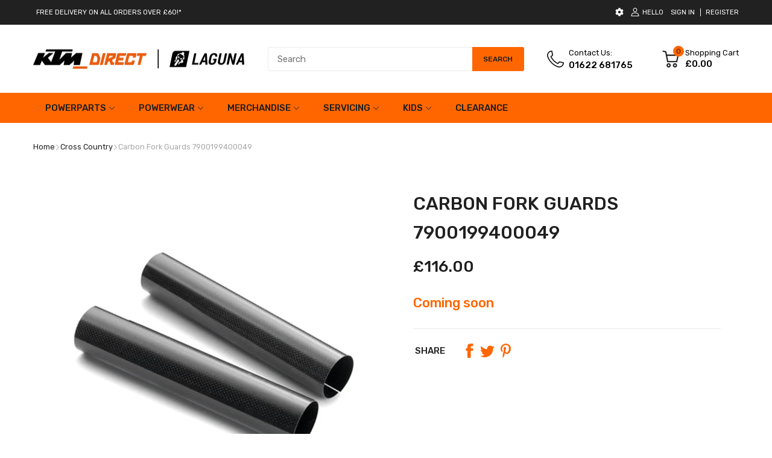

--- FILE ---
content_type: text/html; charset=utf-8
request_url: https://ktmdirect.co.uk/products/ktm-carbon-fork-guards-7900199400049
body_size: 69723
content:
<!doctype html>
<html lang="en">
<head>
  <link rel="preconnect dns-prefetch" href="https://cdn.shopify.com">
  <link rel="shortcut icon" type="image/x-icon" href="//ktmdirect.co.uk/cdn/shop/t/5/assets/favicon.png?v=27088927514545219281656490525">
  <link rel="canonical" href="https://ktmdirect.co.uk/products/ktm-carbon-fork-guards-7900199400049"><link href="//ktmdirect.co.uk/cdn/shop/t/5/assets/main_style.css?v=174042526496287184781661328744" rel="preload" as="style">
<link href="//ktmdirect.co.uk/cdn/shop/t/5/assets/header-content.css?v=94518578841794812581729178008" rel="preload" as="style">
<link href="//ktmdirect.co.uk/cdn/shop/t/5/assets/footer-content.css?v=56275327630350266131656490528" rel="preload" as="style"><link href="//ktmdirect.co.uk/cdn/shop/t/5/assets/product-page.min.css?v=94637021959082351701656490547" rel="preload" as="style"><meta charset="utf-8">
  <meta name="viewport" content="viewport-fit=cover, width=device-width,initial-scale=1, user-scalable=0"/>
  <meta name="google" content="notranslate">
  <meta name='HandheldFriendly' content='True'>
  <meta name='MobileOptimized' content='360'>
  <meta http-equiv="cleartype" content="on">
  <meta name="theme-color" content="#ff6600">
  <title>KTM Carbon Fork Guards 7900199400049 | KTM Direct</title>

  
<meta name="description" content="Protect your KTM&#39;s forks with the durable KTM Carbon Fork Guards 7900199400049. Made of high-quality carbon, these guards offer reliable defence for all 48mm forks.">


<meta name="author" content="KTM Direct">
<meta property="og:url" content="https://ktmdirect.co.uk/products/ktm-carbon-fork-guards-7900199400049">
<meta property="og:site_name" content="KTM Direct">


  <meta property="og:type" content="product">
  <meta property="og:title" content="Carbon Fork Guards 7900199400049">
  
    <meta property="og:image" content="http://ktmdirect.co.uk/cdn/shop/products/image352185636_600x.jpg?v=1660133699">
    <meta property="og:image:secure_url" content="https://ktmdirect.co.uk/cdn/shop/products/image352185636_600x.jpg?v=1660133699">
    
  
  <meta property="og:price:amount" content="116.00">
  <meta property="og:price:currency" content="GBP">


  <meta property="og:description" content="Protect your KTM&#39;s forks with the durable KTM Carbon Fork Guards 7900199400049. Made of high-quality carbon, these guards offer reliable defence for all 48mm forks.">




<meta name="twitter:card" content="summary">

  <meta name="twitter:title" content="Carbon Fork Guards 7900199400049">
  <meta name="twitter:description" content="The KTM Carbon Fork Guards 7900199400049 are a superior choice for riders seeking reliable protection for their 48mm forks. Crafted from high-quality carbon, this OEM part is designed to fit all KTM MX and Enduro models from 2003 to 2024. The durable construction ensures that your forks are shielded from debris, rocks, and other hazards, providing peace of mind during your off-road adventures. These fork guards are precision-engineered to offer a perfect fit, ensuring easy installation and a seamless integration with your bike&#39;s existing components. The guards provide an extra layer of defence for your forks, enhancing their longevity and preserving their performance in demanding riding conditions. With only a few left in stock, this is an opportunity to secure your KTM Carbon Fork Guards 7900199400049 and safeguard your bike&#39;s forks for years to come. Whether you&#39;re tackling rough trails">
  <meta name="twitter:image" content="https://ktmdirect.co.uk/cdn/shop/products/image352185636_240x.jpg?v=1660133699">
  <meta name="twitter:image:width" content="240">
  <meta name="twitter:image:height" content="240">


<!--===== Theme Font Family ===== --><script type="text/javascript">
		WebFontConfig = {
			google: {
				api: 'https://fonts.googleapis.com/css2',
				families: ["Rubik:wght@300;400;500;600;700;800;900&display=swap"] }
		};
	</script><script>
  /*
 * Copyright 2016 Small Batch, Inc.
 *
 * Licensed under the Apache License, Version 2.0 (the "License"); you may not
 * use this file except in compliance with the License. You may obtain a copy of
 * the License at
 *
 * http://www.apache.org/licenses/LICENSE-2.0
 *
 * Unless required by applicable law or agreed to in writing, software
 * distributed under the License is distributed on an "AS IS" BASIS, WITHOUT
 * WARRANTIES OR CONDITIONS OF ANY KIND, either express or implied. See the
 * License for the specific language governing permissions and limitations under
 * the License.
 */
/* Web Font Loader v1.6.26 - (c) Adobe Systems, Google. License: Apache 2.0 */(function(){function aa(a,b,c){return a.call.apply(a.bind,arguments)}function ba(a,b,c){if(!a)throw Error();if(2<arguments.length){var d=Array.prototype.slice.call(arguments,2);return function(){var c=Array.prototype.slice.call(arguments);Array.prototype.unshift.apply(c,d);return a.apply(b,c)}}return function(){return a.apply(b,arguments)}}function p(a,b,c){p=Function.prototype.bind&&-1!=Function.prototype.bind.toString().indexOf("native code")?aa:ba;return p.apply(null,arguments)}var q=Date.now||function(){return+new Date};function ca(a,b){this.a=a;this.m=b||a;this.c=this.m.document}var da=!!window.FontFace;function t(a,b,c,d){b=a.c.createElement(b);if(c)for(var e in c)c.hasOwnProperty(e)&&("style"==e?b.style.cssText=c[e]:b.setAttribute(e,c[e]));d&&b.appendChild(a.c.createTextNode(d));return b}function u(a,b,c){a=a.c.getElementsByTagName(b)[0];a||(a=document.documentElement);a.insertBefore(c,a.lastChild)}function v(a){a.parentNode&&a.parentNode.removeChild(a)}
function w(a,b,c){b=b||[];c=c||[];for(var d=a.className.split(/\s+/),e=0;e<b.length;e+=1){for(var f=!1,g=0;g<d.length;g+=1)if(b[e]===d[g]){f=!0;break}f||d.push(b[e])}b=[];for(e=0;e<d.length;e+=1){f=!1;for(g=0;g<c.length;g+=1)if(d[e]===c[g]){f=!0;break}f||b.push(d[e])}a.className=b.join(" ").replace(/\s+/g," ").replace(/^\s+|\s+$/,"")}function y(a,b){for(var c=a.className.split(/\s+/),d=0,e=c.length;d<e;d++)if(c[d]==b)return!0;return!1}
function z(a){if("string"===typeof a.f)return a.f;var b=a.m.location.protocol;"about:"==b&&(b=a.a.location.protocol);return"https:"==b?"https:":"http:"}function ea(a){return a.m.location.hostname||a.a.location.hostname}
function A(a,b,c){function d(){k&&e&&f&&(k(g),k=null)}b=t(a,"link",{rel:"stylesheet",href:b,media:"all"});var e=!1,f=!0,g=null,k=c||null;da?(b.onload=function(){e=!0;d()},b.onerror=function(){e=!0;g=Error("Stylesheet failed to load");d()}):setTimeout(function(){e=!0;d()},0);u(a,"head",b)}
function B(a,b,c,d){var e=a.c.getElementsByTagName("head")[0];if(e){var f=t(a,"script",{src:b}),g=!1;f.onload=f.onreadystatechange=function(){g||this.readyState&&"loaded"!=this.readyState&&"complete"!=this.readyState||(g=!0,c&&c(null),f.onload=f.onreadystatechange=null,"HEAD"==f.parentNode.tagName&&e.removeChild(f))};e.appendChild(f);setTimeout(function(){g||(g=!0,c&&c(Error("Script load timeout")))},d||5E3);return f}return null};function C(){this.a=0;this.c=null}function D(a){a.a++;return function(){a.a--;E(a)}}function F(a,b){a.c=b;E(a)}function E(a){0==a.a&&a.c&&(a.c(),a.c=null)};function G(a){this.a=a||"-"}G.prototype.c=function(a){for(var b=[],c=0;c<arguments.length;c++)b.push(arguments[c].replace(/[\W_]+/g,"").toLowerCase());return b.join(this.a)};function H(a,b){this.c=a;this.f=4;this.a="n";var c=(b||"n4").match(/^([nio])([1-9])$/i);c&&(this.a=c[1],this.f=parseInt(c[2],10))}function fa(a){return I(a)+" "+(a.f+"00")+" 300px "+J(a.c)}function J(a){var b=[];a=a.split(/,\s*/);for(var c=0;c<a.length;c++){var d=a[c].replace(/['"]/g,"");-1!=d.indexOf(" ")||/^\d/.test(d)?b.push("'"+d+"'"):b.push(d)}return b.join(",")}function K(a){return a.a+a.f}function I(a){var b="normal";"o"===a.a?b="oblique":"i"===a.a&&(b="italic");return b}
function ga(a){var b=4,c="n",d=null;a&&((d=a.match(/(normal|oblique|italic)/i))&&d[1]&&(c=d[1].substr(0,1).toLowerCase()),(d=a.match(/([1-9]00|normal|bold)/i))&&d[1]&&(/bold/i.test(d[1])?b=7:/[1-9]00/.test(d[1])&&(b=parseInt(d[1].substr(0,1),10))));return c+b};function ha(a,b){this.c=a;this.f=a.m.document.documentElement;this.h=b;this.a=new G("-");this.j=!1!==b.events;this.g=!1!==b.classes}function ia(a){a.g&&w(a.f,[a.a.c("wf","loading")]);L(a,"loading")}function M(a){if(a.g){var b=y(a.f,a.a.c("wf","active")),c=[],d=[a.a.c("wf","loading")];b||c.push(a.a.c("wf","inactive"));w(a.f,c,d)}L(a,"inactive")}function L(a,b,c){if(a.j&&a.h[b])if(c)a.h[b](c.c,K(c));else a.h[b]()};function ja(){this.c={}}function ka(a,b,c){var d=[],e;for(e in b)if(b.hasOwnProperty(e)){var f=a.c[e];f&&d.push(f(b[e],c))}return d};function N(a,b){this.c=a;this.f=b;this.a=t(this.c,"span",{"aria-hidden":"true"},this.f)}function O(a){u(a.c,"body",a.a)}function P(a){return"display:block;position:absolute;top:-9999px;left:-9999px;font-size:300px;width:auto;height:auto;line-height:normal;margin:0;padding:0;font-variant:normal;white-space:nowrap;font-family:"+J(a.c)+";"+("font-style:"+I(a)+";font-weight:"+(a.f+"00")+";")};function Q(a,b,c,d,e,f){this.g=a;this.j=b;this.a=d;this.c=c;this.f=e||3E3;this.h=f||void 0}Q.prototype.start=function(){var a=this.c.m.document,b=this,c=q(),d=new Promise(function(d,e){function k(){q()-c>=b.f?e():a.fonts.load(fa(b.a),b.h).then(function(a){1<=a.length?d():setTimeout(k,25)},function(){e()})}k()}),e=new Promise(function(a,d){setTimeout(d,b.f)});Promise.race([e,d]).then(function(){b.g(b.a)},function(){b.j(b.a)})};function R(a,b,c,d,e,f,g){this.v=a;this.B=b;this.c=c;this.a=d;this.s=g||"BESbswy";this.f={};this.w=e||3E3;this.u=f||null;this.o=this.j=this.h=this.g=null;this.g=new N(this.c,this.s);this.h=new N(this.c,this.s);this.j=new N(this.c,this.s);this.o=new N(this.c,this.s);a=new H(this.a.c+",serif",K(this.a));a=P(a);this.g.a.style.cssText=a;a=new H(this.a.c+",sans-serif",K(this.a));a=P(a);this.h.a.style.cssText=a;a=new H("serif",K(this.a));a=P(a);this.j.a.style.cssText=a;a=new H("sans-serif",K(this.a));a=
P(a);this.o.a.style.cssText=a;O(this.g);O(this.h);O(this.j);O(this.o)}var S={D:"serif",C:"sans-serif"},T=null;function U(){if(null===T){var a=/AppleWebKit\/([0-9]+)(?:\.([0-9]+))/.exec(window.navigator.userAgent);T=!!a&&(536>parseInt(a[1],10)||536===parseInt(a[1],10)&&11>=parseInt(a[2],10))}return T}R.prototype.start=function(){this.f.serif=this.j.a.offsetWidth;this.f["sans-serif"]=this.o.a.offsetWidth;this.A=q();la(this)};
function ma(a,b,c){for(var d in S)if(S.hasOwnProperty(d)&&b===a.f[S[d]]&&c===a.f[S[d]])return!0;return!1}function la(a){var b=a.g.a.offsetWidth,c=a.h.a.offsetWidth,d;(d=b===a.f.serif&&c===a.f["sans-serif"])||(d=U()&&ma(a,b,c));d?q()-a.A>=a.w?U()&&ma(a,b,c)&&(null===a.u||a.u.hasOwnProperty(a.a.c))?V(a,a.v):V(a,a.B):na(a):V(a,a.v)}function na(a){setTimeout(p(function(){la(this)},a),50)}function V(a,b){setTimeout(p(function(){v(this.g.a);v(this.h.a);v(this.j.a);v(this.o.a);b(this.a)},a),0)};function W(a,b,c){this.c=a;this.a=b;this.f=0;this.o=this.j=!1;this.s=c}var X=null;W.prototype.g=function(a){var b=this.a;b.g&&w(b.f,[b.a.c("wf",a.c,K(a).toString(),"active")],[b.a.c("wf",a.c,K(a).toString(),"loading"),b.a.c("wf",a.c,K(a).toString(),"inactive")]);L(b,"fontactive",a);this.o=!0;oa(this)};
W.prototype.h=function(a){var b=this.a;if(b.g){var c=y(b.f,b.a.c("wf",a.c,K(a).toString(),"active")),d=[],e=[b.a.c("wf",a.c,K(a).toString(),"loading")];c||d.push(b.a.c("wf",a.c,K(a).toString(),"inactive"));w(b.f,d,e)}L(b,"fontinactive",a);oa(this)};function oa(a){0==--a.f&&a.j&&(a.o?(a=a.a,a.g&&w(a.f,[a.a.c("wf","active")],[a.a.c("wf","loading"),a.a.c("wf","inactive")]),L(a,"active")):M(a.a))};function pa(a){this.j=a;this.a=new ja;this.h=0;this.f=this.g=!0}pa.prototype.load=function(a){this.c=new ca(this.j,a.context||this.j);this.g=!1!==a.events;this.f=!1!==a.classes;qa(this,new ha(this.c,a),a)};
function ra(a,b,c,d,e){var f=0==--a.h;(a.f||a.g)&&setTimeout(function(){var a=e||null,k=d||null||{};if(0===c.length&&f)M(b.a);else{b.f+=c.length;f&&(b.j=f);var h,m=[];for(h=0;h<c.length;h++){var l=c[h],n=k[l.c],r=b.a,x=l;r.g&&w(r.f,[r.a.c("wf",x.c,K(x).toString(),"loading")]);L(r,"fontloading",x);r=null;null===X&&(X=window.FontFace?(x=/Gecko.*Firefox\/(\d+)/.exec(window.navigator.userAgent))?42<parseInt(x[1],10):!0:!1);X?r=new Q(p(b.g,b),p(b.h,b),b.c,l,b.s,n):r=new R(p(b.g,b),p(b.h,b),b.c,l,b.s,a,
n);m.push(r)}for(h=0;h<m.length;h++)m[h].start()}},0)}function qa(a,b,c){var d=[],e=c.timeout;ia(b);var d=ka(a.a,c,a.c),f=new W(a.c,b,e);a.h=d.length;b=0;for(c=d.length;b<c;b++)d[b].load(function(b,d,c){ra(a,f,b,d,c)})};function sa(a,b){this.c=a;this.a=b}function ta(a,b,c){var d=z(a.c);a=(a.a.api||"fast.fonts.net/jsapi").replace(/^.*http(s?):(\/\/)?/,"");return d+"//"+a+"/"+b+".js"+(c?"?v="+c:"")}
sa.prototype.load=function(a){function b(){if(f["__mti_fntLst"+d]){var c=f["__mti_fntLst"+d](),e=[],h;if(c)for(var m=0;m<c.length;m++){var l=c[m].fontfamily;void 0!=c[m].fontStyle&&void 0!=c[m].fontWeight?(h=c[m].fontStyle+c[m].fontWeight,e.push(new H(l,h))):e.push(new H(l))}a(e)}else setTimeout(function(){b()},50)}var c=this,d=c.a.projectId,e=c.a.version;if(d){var f=c.c.m;B(this.c,ta(c,d,e),function(e){e?a([]):(f["__MonotypeConfiguration__"+d]=function(){return c.a},b())}).id="__MonotypeAPIScript__"+
d}else a([])};function ua(a,b){this.c=a;this.a=b}ua.prototype.load=function(a){var b,c,d=this.a.urls||[],e=this.a.families||[],f=this.a.testStrings||{},g=new C;b=0;for(c=d.length;b<c;b++)A(this.c,d[b],D(g));var k=[];b=0;for(c=e.length;b<c;b++)if(d=e[b].split(":"),d[1])for(var h=d[1].split(","),m=0;m<h.length;m+=1)k.push(new H(d[0],h[m]));else k.push(new H(d[0]));F(g,function(){a(k,f)})};function va(a,b,c){a?this.c=a:this.c=b+wa;this.a=[];this.f=[];this.g=c||""}var wa="//fonts.googleapis.com/css";function xa(a,b){for(var c=b.length,d=0;d<c;d++){var e=b[d].split(":");3==e.length&&a.f.push(e.pop());var f="";2==e.length&&""!=e[1]&&(f=":");a.a.push(e.join(f))}}
function ya(a){if(0==a.a.length)throw Error("No fonts to load!");if(-1!=a.c.indexOf("kit="))return a.c;for(var b=a.a.length,c=[],d=0;d<b;d++)c.push(a.a[d].replace(/ /g,"+"));b=a.c+"?family="+c.join("%7C");0<a.f.length&&(b+="&subset="+a.f.join(","));0<a.g.length&&(b+="&text="+encodeURIComponent(a.g));return b};function za(a){this.f=a;this.a=[];this.c={}}
var Aa={latin:"BESbswy","latin-ext":"\u00e7\u00f6\u00fc\u011f\u015f",cyrillic:"\u0439\u044f\u0416",greek:"\u03b1\u03b2\u03a3",khmer:"\u1780\u1781\u1782",Hanuman:"\u1780\u1781\u1782"},Ba={thin:"1",extralight:"2","extra-light":"2",ultralight:"2","ultra-light":"2",light:"3",regular:"4",book:"4",medium:"5","semi-bold":"6",semibold:"6","demi-bold":"6",demibold:"6",bold:"7","extra-bold":"8",extrabold:"8","ultra-bold":"8",ultrabold:"8",black:"9",heavy:"9",l:"3",r:"4",b:"7"},Ca={i:"i",italic:"i",n:"n",normal:"n"},
Da=/^(thin|(?:(?:extra|ultra)-?)?light|regular|book|medium|(?:(?:semi|demi|extra|ultra)-?)?bold|black|heavy|l|r|b|[1-9]00)?(n|i|normal|italic)?$/;
function Ea(a){for(var b=a.f.length,c=0;c<b;c++){var d=a.f[c].split(":"),e=d[0].replace(/\+/g," "),f=["n4"];if(2<=d.length){var g;var k=d[1];g=[];if(k)for(var k=k.split(","),h=k.length,m=0;m<h;m++){var l;l=k[m];if(l.match(/^[\w-]+$/)){var n=Da.exec(l.toLowerCase());if(null==n)l="";else{l=n[2];l=null==l||""==l?"n":Ca[l];n=n[1];if(null==n||""==n)n="4";else var r=Ba[n],n=r?r:isNaN(n)?"4":n.substr(0,1);l=[l,n].join("")}}else l="";l&&g.push(l)}0<g.length&&(f=g);3==d.length&&(d=d[2],g=[],d=d?d.split(","):
g,0<d.length&&(d=Aa[d[0]])&&(a.c[e]=d))}a.c[e]||(d=Aa[e])&&(a.c[e]=d);for(d=0;d<f.length;d+=1)a.a.push(new H(e,f[d]))}};function Fa(a,b){this.c=a;this.a=b}var Ga={Arimo:!0,Cousine:!0,Tinos:!0};Fa.prototype.load=function(a){var b=new C,c=this.c,d=new va(this.a.api,z(c),this.a.text),e=this.a.families;xa(d,e);var f=new za(e);Ea(f);A(c,ya(d),D(b));F(b,function(){a(f.a,f.c,Ga)})};function Ha(a,b){this.c=a;this.a=b}Ha.prototype.load=function(a){var b=this.a.id,c=this.c.m;b?B(this.c,(this.a.api||"https://use.typekit.net")+"/"+b+".js",function(b){if(b)a([]);else if(c.Typekit&&c.Typekit.config&&c.Typekit.config.fn){b=c.Typekit.config.fn;for(var e=[],f=0;f<b.length;f+=2)for(var g=b[f],k=b[f+1],h=0;h<k.length;h++)e.push(new H(g,k[h]));try{c.Typekit.load({events:!1,classes:!1,async:!0})}catch(m){}a(e)}},2E3):a([])};function Ia(a,b){this.c=a;this.f=b;this.a=[]}Ia.prototype.load=function(a){var b=this.f.id,c=this.c.m,d=this;b?(c.__webfontfontdeckmodule__||(c.__webfontfontdeckmodule__={}),c.__webfontfontdeckmodule__[b]=function(b,c){for(var g=0,k=c.fonts.length;g<k;++g){var h=c.fonts[g];d.a.push(new H(h.name,ga("font-weight:"+h.weight+";font-style:"+h.style)))}a(d.a)},B(this.c,z(this.c)+(this.f.api||"//f.fontdeck.com/s/css/js/")+ea(this.c)+"/"+b+".js",function(b){b&&a([])})):a([])};var Y=new pa(window);Y.a.c.custom=function(a,b){return new ua(b,a)};Y.a.c.fontdeck=function(a,b){return new Ia(b,a)};Y.a.c.monotype=function(a,b){return new sa(b,a)};Y.a.c.typekit=function(a,b){return new Ha(b,a)};Y.a.c.google=function(a,b){return new Fa(b,a)};var Z={load:p(Y.load,Y)};"function"===typeof define&&define.amd?define(function(){return Z}):"undefined"!==typeof module&&module.exports?module.exports=Z:(window.WebFont=Z,window.WebFontConfig&&Y.load(window.WebFontConfig));}());
</script>
<style>:root {
    --rtl-layout: false;
    --body-font-family: Rubik,sans-serif, open-sans-serif;
    --font-heading: Rubik,sans-serif, open-sans-serif;

    --heading-size-h1: 36px;
    --heading-size-h2: 30px;
    --heading-size-h3: 22px;
    --heading-size-h4: 18px;
    --heading-size-h5: 16px;
    --heading-size-h6: 14px;
    --heading-1-weight: 500;
    --heading-2-weight: 400;
    --heading-3-weight: 400;
    --heading-4-weight: 400;
    --heading-5-weight: 400;
    --heading-6-weight: 400;

    --header-bg-desk: ;
    --header-text-color-desk: ;
    --bg-cart-number: ;
    --icon-number-color: ;
    --header-bg-mobile: ;
    --header-text-color-mobile: ;

    --body-font-size: 15px;
    --body-font-weight: 400;
    --main-color: #ff6600;
    --main-text-color: #ffffff;
    --main-color-rgba: 255, 102, 0;
    --body-border-color: #ebebeb;
    --text-miscellaneous: #FFFFFF;
    --miscellaneous-color: #ffffff;
    --body-bg-color: #ffffff;
    --body-color: #212121;
    --body-second-color: #a9a9a9;
    --body-link: #ff6600;
    --border-radius-default: 42px;

    --sale-lb-cl: #ffffff;
    --sale-lb-bgcl: #f00000;
    --hot-lb-cl: #ffffff;
    --hot-lb-bgcl: #f00000;
    --new-lb-cl: #ffffff;
    --new-lb-bgcl: #ff6600;

    --section-heading-cl: #1e1e1e;
    --section-heading-fw: 300;
    --section-heading-align: center;
    --section-subheading-cl: #a9a9a9;
    --section-subheading-fw: 400;

    --btn1-fw: 400;
    --btn1-cl: #1e1e1e;
    --btn1-bg-cl: #ff6600;
    --btn1-hover-cl: #ffffff;
    --btn1-hover-bg-cl: #ff6600;
    --btn1-border-width: 1;
    --btn1-border-cl: #ff6600;
    --btn1-hover-border-cl: #ff6600;

    --btn2-fw: 400;
    --btn2-cl: #ffffff;
    --btn2-bg-cl: #ff6600;
    --btn2-hover-cl: #ffffff;
    --btn2-hover-bg-cl: #ff6600;
    --btn2-border-width: 1;
    --btn2-border-cl: #212121;
    --btn2-hover-border-cl: #ff6600;

    --btn3-fw: 500;
    --btn3-cl: #ffffff;
    --btn3-bg-cl: #12a05c;
    --btn3-hover-cl: #ffffff;
    --btn3-hover-bg-cl: #12a05c;
    --btn3-border-width: 1;
    --btn3-border-cl: #12a05c;
    --btn3-hover-border-cl: #12a05c;

    --price-color: #1e1e1e;
    --price-compare-color: #a9a9a9;
    --price-sale-color: #ff6600;
    --rating-star-color: #ff6600;
    --rating-star-empty-color: #a9a9a9;

    --footer-bg: ;
    --footer-text-cl: ;

    --color-second: #626262;

    --product-item-name: 17px;
    --product-item-price: 20px;

    --body-14: 14px;

    --breadcrumb-color-1: #212121;
    --breadcrumb-color-2: #a9a9a9;

    --bg-white: #ffffff;
    --gutter-xlg: 40px;
    --gutter-lg: 30px;
    --gutter-md: 25px;
    --gutter-sm: 20px;
    --gutter-xs: 15px;
    --gutter-xxs: 10px;
  }
</style>



<link href="//ktmdirect.co.uk/cdn/shop/t/5/assets/main_style.css?v=174042526496287184781661328744" rel="stylesheet" as="style">
<link href="//ktmdirect.co.uk/cdn/shop/t/5/assets/header-content.css?v=94518578841794812581729178008" rel="stylesheet" as="style">
<link href="//ktmdirect.co.uk/cdn/shop/t/5/assets/footer-content.css?v=56275327630350266131656490528" rel="stylesheet" as="style"><link href="//ktmdirect.co.uk/cdn/shop/t/5/assets/product-page.min.css?v=94637021959082351701656490547" rel="stylesheet" as="style">
<style data-shopify>.slider-container:not(.slider-initialized) {
    overflow: hidden;
    white-space: nowrap;
  }
  .slider-container:not(.slider-initialized) .slider-item {
    display: inline-block;
    vertical-align: top;
    white-space: normal;
  }
  .slider-item:not(.no-lazy).lazyload {
    display: none !important;
  }
  .slider-item:not(.no-lazy).lazyloaded {
    display: inline-block !important;
  }
  .slider-item:not(.no-lazy) .lazyload {
    display: none !important;
  }
  .slider-item:not(.no-lazy) .lazyloaded {
    display: inline-block !important;
  }
  .slider-item:not(.no-lazy).tns-slide-active .lazyload {
    display: inline-block !important;
  }
  .slider-item:not(.no-lazy).tns-slide-active {
    display: inline-block !important;
  }
  .visibility-hidden {
    visibility: hidden;
  }
  .position-relative {
    position: relative !important;
  }
  .cursor-pointer{
    cursor: pointer
  }
  .share-links.social-sharing svg{
    width: 24px;
  }
  .p-0{ padding: 0!important;}.product-status .in-stock,.product-status .out-stock{display: none;}
    .product-status[data-status='1'] .in-stock{display: block;}
    .product-status[data-status='0'] .out-stock{display: block;}.section_title-wrapper {margin:0 0 30px 0;}.section_title-text-1 {font-size:26px;line-height:60px;}@media screen and (max-width: 991px){ .section_title-text-1 {font-size:24px;} }@media screen and (max-width: 767px){ .section_title-text-1 {font-size:20px;line-height:25px;}}.section_title-text-2 {font-size:24px;line-height:35px;}.custom-color[data-custom-color="white"],.custom-color[data-custom-color="white"] a{
          color: #fff;
        }.custom-color[data-custom-color="black"],.custom-color[data-custom-color="black"] a{
          color: #000;
        }.custom-color[data-custom-color="red"],.custom-color[data-custom-color="red"] a{
          color: #FF0000;
        }.custom-color[data-custom-color="yellow"],.custom-color[data-custom-color="yellow"] a{
          color: #ffff00;
        }.custom-color[data-custom-color="pink"],.custom-color[data-custom-color="pink"] a{
          color: #FFC0CB;
        }.custom-color[data-custom-color="purple"],.custom-color[data-custom-color="purple"] a{
          color: #800080;
        }.custom-color[data-custom-color="green"],.custom-color[data-custom-color="green"] a{
          color: #00ff00;
        }.custom-color[data-custom-color="blue"],.custom-color[data-custom-color="blue"] a{
          color: #0000FF;
        }.custom-color[data-custom-color="gold"],.custom-color[data-custom-color="gold"] a{
          color: #FFD700;
        }.custom-color[data-custom-color="grey"],.custom-color[data-custom-color="grey"] a{
          color: #808080;
        }.custom-color[data-custom-color="orange"],.custom-color[data-custom-color="orange"] a{
          color: #FF6600;
        }.mega-menu-item .product-card_action{
    display: none;
  }

  
</style>

<script type="application/javascript">
  EventTarget.prototype.addEvent = EventTarget.prototype.addEventListener;
  EventTarget.prototype.removeEvent = EventTarget.prototype.removeEventListener;
  window.lazySizesConfig = window.lazySizesConfig || {};
  lazySizesConfig.loadMode = 1;
  lazySizesConfig.loadHidden = false;

  [
    "//ktmdirect.co.uk/cdn/shop/t/5/assets/lazysizes.min.js?v=25304090940066857651656490535",
    "//ktmdirect.co.uk/cdn/shop/t/5/assets/tiny-slider.min.js?v=83794718933834253901656490555",
    "//ktmdirect.co.uk/cdn/shop/t/5/assets/common.min.js?v=112290046136184744301656490520","//ktmdirect.co.uk/cdn/shop/t/5/assets/photoswipe.min.js?v=42722518446150578531656490542","//ktmdirect.co.uk/cdn/shop/t/5/assets/product-page.min.js?v=116308758312865820771656490972",].forEach(url => {
    let link = document.createElement('link');
    link.href = url;
    link.rel = "preload";
    link.as = "script";
    document.head.prepend(link);
  })
</script>  <script>window.BOOMR = {version:1}</script>

<script type="application/javascript">
  window.theme = Object.assign( window.theme || {}, {product: {"id":7734838657271,"title":"Carbon Fork Guards 7900199400049","handle":"ktm-carbon-fork-guards-7900199400049","description":"\u003cp\u003eThe KTM Carbon Fork Guards 7900199400049 are a superior choice for riders seeking reliable protection for their 48mm forks. Crafted from high-quality carbon, this OEM part is designed to fit all KTM MX and Enduro models from 2003 to 2024. The durable construction ensures that your forks are shielded from debris, rocks, and other hazards, providing peace of mind during your off-road adventures.\u003c\/p\u003e\n\u003cp\u003eThese fork guards are precision-engineered to offer a perfect fit, ensuring easy installation and a seamless integration with your bike's existing components. The guards provide an extra layer of defence for your forks, enhancing their longevity and preserving their performance in demanding riding conditions. With only a few left in stock, this is an opportunity to secure your KTM Carbon Fork Guards 7900199400049 and safeguard your bike's forks for years to come.\u003c\/p\u003e\n\u003cp\u003eWhether you're tackling rough trails or competing in motocross events, the KTM Carbon Fork Guards 7900199400049 are an essential investment in the protection and maintenance of your bike. With their robust carbon construction and tailored design, these guards offer reliable defence without compromising on style or performance. Don't miss out on the chance to equip your KTM with these premium fork guards and ensure that your bike is ready for any off-road challenge.\u003c\/p\u003e\n\u003cul\u003e\n\u003cli\u003eMade of high-quality carbon\u003c\/li\u003e\n\u003cli\u003eFor all 48 mm forks\u003c\/li\u003e\n\u003c\/ul\u003e\n\u003ch5\u003eFits\u003c\/h5\u003e\n\u003cp\u003eThese fork guards are compatible with the following KTM motorcycles:\u003c\/p\u003e\n\u003cul\u003e\n\u003cli\u003e125 EXC 2003-2016\u003c\/li\u003e\n\u003cli\u003e125 EXC Champion Edition 2010\u003c\/li\u003e\n\u003cli\u003e125 EXC Factory Edition 2011-2015\u003c\/li\u003e\n\u003cli\u003e125 EXC Six Days 2003-2016\u003c\/li\u003e\n\u003cli\u003e125 SX 2003-2025\u003c\/li\u003e\n\u003cli\u003e125 SX Tyla Rattery 2005\u003c\/li\u003e\n\u003cli\u003e125 SXS 2003-2008\u003c\/li\u003e\n\u003cli\u003e125 XC 2021-2025\u003c\/li\u003e\n\u003cli\u003e125 XC-W 2017-2025\u003c\/li\u003e\n\u003cli\u003e144 SX 2007-2008\u003c\/li\u003e\n\u003cli\u003e150 EXC 2023-2025\u003c\/li\u003e\n\u003cli\u003e150 EXC TPI 2020-2022\u003c\/li\u003e\n\u003cli\u003e150 SX 2009-2025\u003c\/li\u003e\n\u003cli\u003e150 XC 2010-2015\u003c\/li\u003e\n\u003cli\u003e150 XC-W 2017-2023\u003c\/li\u003e\n\u003cli\u003e150 XC-W TPI 2020-2022\u003c\/li\u003e\n\u003cli\u003e200 EXC 2003-2016\u003c\/li\u003e\n\u003cli\u003e200 MXC 2003\u003c\/li\u003e\n\u003cli\u003e200 SX 2003-2004\u003c\/li\u003e\n\u003cli\u003e200 XC 2006-2010\u003c\/li\u003e\n\u003cli\u003e200 XC-W 2006-2016\u003c\/li\u003e\n\u003cli\u003e250 EXC 2003-2025\u003c\/li\u003e\n\u003cli\u003e250 EXC CHAMPION EDITION 2025\u003c\/li\u003e\n\u003cli\u003e250 EXC E-Starter 2010\u003c\/li\u003e\n\u003cli\u003e250 EXC Factory 2005\u003c\/li\u003e\n\u003cli\u003e250 EXC Factory Edition 2011-2015\u003c\/li\u003e\n\u003cli\u003e250 EXC Racing 2003-2006\u003c\/li\u003e\n\u003cli\u003e250 EXC Racing Six Days 2003\u003c\/li\u003e\n\u003cli\u003e250 EXC Six Days 2003-2025\u003c\/li\u003e\n\u003cli\u003e250 EXC Six Days TPI 2019-2022\u003c\/li\u003e\n\u003cli\u003e250 EXC TPI 2018-2022\u003c\/li\u003e\n\u003cli\u003e250 EXC TPI SIX DAYS 2018-2021\u003c\/li\u003e\n\u003cli\u003e250 EXC-F 2006-2025\u003c\/li\u003e\n\u003cli\u003e250 EXC-F Champion Edition 2010-2025\u003c\/li\u003e\n\u003cli\u003e250 EXC-F Factory Edition 2011-2015\u003c\/li\u003e\n\u003cli\u003e250 EXC-F Six Days 2007-2025\u003c\/li\u003e\n\u003cli\u003e250 EXC-G Racing 2003-2004\u003c\/li\u003e\n\u003cli\u003e250 SX 2003-2025\u003c\/li\u003e\n\u003cli\u003e250 SX-F 2005-2025\u003c\/li\u003e\n\u003cli\u003e250 SX-F Adamo Edition 2025\u003c\/li\u003e\n\u003cli\u003e250 SX-F Factory Edition 2015-2025\u003c\/li\u003e\n\u003cli\u003e250 SX-F Factory Replica Musquin Edition 2010\u003c\/li\u003e\n\u003cli\u003e250 SX-F Musquin Replica 2011\u003c\/li\u003e\n\u003cli\u003e250 SX-F Prado 2020\u003c\/li\u003e\n\u003cli\u003e250 SX-F Roczen Replica 2012\u003c\/li\u003e\n\u003cli\u003e250 SX-F Troy Lee Designs 2021\u003c\/li\u003e\n\u003cli\u003e250 SXS 2003-2009\u003c\/li\u003e\n\u003cli\u003e250 SXS-F 2007-2010\u003c\/li\u003e\n\u003cli\u003e250 XC 2006-2025\u003c\/li\u003e\n\u003cli\u003e250 XC TPI 2020-2022\u003c\/li\u003e\n\u003cli\u003e250 XC-F 2007-2025\u003c\/li\u003e\n\u003cli\u003e250 XCF-W 2006-2016\u003c\/li\u003e\n\u003cli\u003e250 XCF-W Champion Edition 2010\u003c\/li\u003e\n\u003cli\u003e250 XCF-W Six Days 2011\u003c\/li\u003e\n\u003cli\u003e250 XC-W 2006-2023\u003c\/li\u003e\n\u003cli\u003e250 XC-W TPI 2018-2022\u003c\/li\u003e\n\u003cli\u003e300 EXC 2003-2025\u003c\/li\u003e\n\u003cli\u003e300 EXC CHAMPION EDITION 2025\u003c\/li\u003e\n\u003cli\u003e300 EXC Erzbergrodeo 2023\u003c\/li\u003e\n\u003cli\u003e300 EXC Factory Edition 2011-2015\u003c\/li\u003e\n\u003cli\u003e300 EXC HARDENDURO 2024-2025\u003c\/li\u003e\n\u003cli\u003e300 EXC Six Days 2003-2025\u003c\/li\u003e\n\u003cli\u003e300 EXC Six Days TPI 2019-2022\u003c\/li\u003e\n\u003cli\u003e300 EXC TPI 2018-2022\u003c\/li\u003e\n\u003cli\u003e300 EXC TPI Erzberg Edition 2020\u003c\/li\u003e\n\u003cli\u003e300 EXC TPI Erzbergrodeo 2021-2022\u003c\/li\u003e\n\u003cli\u003e300 EXC TPI SIX DAYS 2018-2021\u003c\/li\u003e\n\u003cli\u003e300 EXC-E 2007-2008\u003c\/li\u003e\n\u003cli\u003e300 EXC-E Six Days 2008-2011\u003c\/li\u003e\n\u003cli\u003e300 MXC 2003-2005\u003c\/li\u003e\n\u003cli\u003e300 SX 2023-2025\u003c\/li\u003e\n\u003cli\u003e300 XC 2006-2025\u003c\/li\u003e\n\u003cli\u003e300 XC TPI 2020-2022\u003c\/li\u003e\n\u003cli\u003e300 XC-W 2006-2023\u003c\/li\u003e\n\u003cli\u003e300 XC-W Erzbergrodeo 2023\u003c\/li\u003e\n\u003cli\u003e300 XC-W Six Days 2014-2018\u003c\/li\u003e\n\u003cli\u003e300 XC-W Six Days TPI 2020\u003c\/li\u003e\n\u003cli\u003e300 XC-W TPI 2019-2022\u003c\/li\u003e\n\u003cli\u003e300 XC-W TPI Erzbergrodeo 2022\u003c\/li\u003e\n\u003cli\u003e300 XC-W TPI Six Days 2019\u003c\/li\u003e\n\u003cli\u003e350 EXC-F 2012-2025\u003c\/li\u003e\n\u003cli\u003e350 EXC-F CHAMPION EDITION 2025\u003c\/li\u003e\n\u003cli\u003e350 EXC-F Factory Edition 2015-2022\u003c\/li\u003e\n\u003cli\u003e350 EXC-F Six Days 2012-2025\u003c\/li\u003e\n\u003cli\u003e350 EXC-F Wess 2021\u003c\/li\u003e\n\u003cli\u003e350 SX-F 2011-2025\u003c\/li\u003e\n\u003cli\u003e350 SX-F Cairoli Replica 2011-2012\u003c\/li\u003e\n\u003cli\u003e350 SX-F Factory Replica Alessi Edition 2011\u003c\/li\u003e\n\u003cli\u003e350 XC-F 2011-2025\u003c\/li\u003e\n\u003cli\u003e350 XC-F Factory Edition 2022-2025\u003c\/li\u003e\n\u003cli\u003e350 XC-F Kailub Russel 2021\u003c\/li\u003e\n\u003cli\u003e350 XCF-W 2012-2022\u003c\/li\u003e\n\u003cli\u003e350 XCF-W Six Days 2014-2016\u003c\/li\u003e\n\u003cli\u003e400 EXC 2009-2011\u003c\/li\u003e\n\u003cli\u003e400 EXC Factory 2005\u003c\/li\u003e\n\u003cli\u003e400 EXC Factory Edition 2011\u003c\/li\u003e\n\u003cli\u003e400 EXC Factory Racing 2007\u003c\/li\u003e\n\u003cli\u003e400 EXC Racing 2004-2007\u003c\/li\u003e\n\u003cli\u003e400 EXC Racing Six Days 2003\u003c\/li\u003e\n\u003cli\u003e400 EXC-G Racing 2004-2006\u003c\/li\u003e\n\u003cli\u003e400 LC4 E Military Bronzegruen 2003\u003c\/li\u003e\n\u003cli\u003e400 XC-W 2007-2010\u003c\/li\u003e\n\u003cli\u003e450 EXC 2007-2016\u003c\/li\u003e\n\u003cli\u003e450 EXC Champions Edition 2010\u003c\/li\u003e\n\u003cli\u003e450 EXC Factory 2005\u003c\/li\u003e\n\u003cli\u003e450 EXC Factory Edition 2011\u003c\/li\u003e\n\u003cli\u003e450 EXC Factory Racing 2007\u003c\/li\u003e\n\u003cli\u003e450 EXC F-Factory Edition 2015\u003c\/li\u003e\n\u003cli\u003e450 EXC Racing 2003-2007\u003c\/li\u003e\n\u003cli\u003e450 EXC Racing Six Days 2003-2007\u003c\/li\u003e\n\u003cli\u003e450 EXC Six Days 2009-2016\u003c\/li\u003e\n\u003cli\u003e450 EXC-F 2017-2025\u003c\/li\u003e\n\u003cli\u003e450 EXC-F CHAMPION EDITION 2025\u003c\/li\u003e\n\u003cli\u003e450 EXC-F Six Days 2017-2025\u003c\/li\u003e\n\u003cli\u003e450 EXC-G Racing 2003-2006\u003c\/li\u003e\n\u003cli\u003e450 EXC-R 2008\u003c\/li\u003e\n\u003cli\u003e450 EXC-R Six Days 2008\u003c\/li\u003e\n\u003cli\u003e450 MXC G Racing 2003-2004\u003c\/li\u003e\n\u003cli\u003e450 MXC-G Racing 2005\u003c\/li\u003e\n\u003cli\u003e450 SMR 2004-2025\u003c\/li\u003e\n\u003cli\u003e450 SX 2006\u003c\/li\u003e\n\u003cli\u003e450 SX Racing 2003-2005\u003c\/li\u003e\n\u003cli\u003e450 SX Steve Ramon 2005\u003c\/li\u003e\n\u003cli\u003e450 SX-F 2007-2025\u003c\/li\u003e\n\u003cli\u003e450 SX-F Cairoli 2020\u003c\/li\u003e\n\u003cli\u003e450 SX-F Factory Edition 2013-2025\u003c\/li\u003e\n\u003cli\u003e450 SX-F Factory Replica 2012\u003c\/li\u003e\n\u003cli\u003e450 SX-F Factory Replica Nagl 2010\u003c\/li\u003e\n\u003cli\u003e450 SX-F HERLINGS REPLICA 2019\u003c\/li\u003e\n\u003cli\u003e450 SX-F Preseries 2006\u003c\/li\u003e\n\u003cli\u003e450 SXS 2006\u003c\/li\u003e\n\u003cli\u003e450 SXS Racing 2003-2005\u003c\/li\u003e\n\u003cli\u003e450 SXS-F 2007-2008\u003c\/li\u003e\n\u003cli\u003e450 XC 2007\u003c\/li\u003e\n\u003cli\u003e450 XC Cross Country 2004\u003c\/li\u003e\n\u003cli\u003e450 XC-F 2008-2025\u003c\/li\u003e\n\u003cli\u003e450 XCF-W 2023\u003c\/li\u003e\n\u003cli\u003e450 XC-G Racing 2006\u003c\/li\u003e\n\u003cli\u003e450 XCr-W 2008\u003c\/li\u003e\n\u003cli\u003e450 XC-W 2007-2016\u003c\/li\u003e\n\u003cli\u003e450 XC-W Champion Edition 2010\u003c\/li\u003e\n\u003cli\u003e450 XC-W Six Days 2010-2011\u003c\/li\u003e\n\u003cli\u003e500 EXC 2012-2016\u003c\/li\u003e\n\u003cli\u003e500 EXC Six Days 2012-2016\u003c\/li\u003e\n\u003cli\u003e500 EXC-F 2017-2025\u003c\/li\u003e\n\u003cli\u003e500 EXC-F CHAMPION EDITION 2025\u003c\/li\u003e\n\u003cli\u003e500 EXC-F Six Days 2017-2025\u003c\/li\u003e\n\u003cli\u003e500 XCF-W 2020-2022\u003c\/li\u003e\n\u003cli\u003e500 XC-W 2012-2016\u003c\/li\u003e\n\u003cli\u003e505 SX-F 2008\u003c\/li\u003e\n\u003cli\u003e505 SX-F Preseries 2007\u003c\/li\u003e\n\u003cli\u003e505 XC-F 2008-2010\u003c\/li\u003e\n\u003cli\u003e525 EXC 2007\u003c\/li\u003e\n\u003cli\u003e525 EXC Factory 2005\u003c\/li\u003e\n\u003cli\u003e525 EXC Factory Racing 2007\u003c\/li\u003e\n\u003cli\u003e525 EXC Racing 2003-2007\u003c\/li\u003e\n\u003cli\u003e525 EXC Racing Six Days 2003-2007\u003c\/li\u003e\n\u003cli\u003e525 EXC-G Racing 2003-2006\u003c\/li\u003e\n\u003cli\u003e525 MXC Desert Racing 2003-2005\u003c\/li\u003e\n\u003cli\u003e525 MXC G Racing 2003-2004\u003c\/li\u003e\n\u003cli\u003e525 MXC-G Racing 2005\u003c\/li\u003e\n\u003cli\u003e525 SMR 2005\u003c\/li\u003e\n\u003cli\u003e525 SX 2006\u003c\/li\u003e\n\u003cli\u003e525 SX Racing 2003-2005\u003c\/li\u003e\n\u003cli\u003e525 XC 2007\u003c\/li\u003e\n\u003cli\u003e525 XC Desert Racing 2006-2007\u003c\/li\u003e\n\u003cli\u003e525 XC G Racing 2006\u003c\/li\u003e\n\u003cli\u003e525 XC W 2007\u003c\/li\u003e\n\u003cli\u003e530 EXC 2009-2011\u003c\/li\u003e\n\u003cli\u003e530 EXC Champion Edition 2010\u003c\/li\u003e\n\u003cli\u003e530 EXC Factory Edition 2011\u003c\/li\u003e\n\u003cli\u003e530 EXC Six Days 2009-2011\u003c\/li\u003e\n\u003cli\u003e530 EXC-R 2008\u003c\/li\u003e\n\u003cli\u003e530 EXC-R Six Days 2008\u003c\/li\u003e\n\u003cli\u003e530 XC W 2009-2010\u003c\/li\u003e\n\u003cli\u003e530 XC W Six Days 2010-2011\u003c\/li\u003e\n\u003cli\u003e530 XCr W 2008\u003c\/li\u003e\n\u003cli\u003e540 SXS 2006\u003c\/li\u003e\n\u003cli\u003e540 SXS Racing 2003-2005\u003c\/li\u003e\n\u003cli\u003e560 SMR 2006-2007\u003c\/li\u003e\n\u003cli\u003e625 SXC 2003-2007\u003c\/li\u003e\n\u003c\/ul\u003e","published_at":"2022-08-10T16:27:59+01:00","created_at":"2022-08-10T13:03:47+01:00","vendor":"KTM","type":"Security \u0026 Protection","tags":["125 EXC","125 SX","125 SXS","125 XC","125 XC-W","144 SX","150 EXC","150 EXC TPI","150 SX","150 XC","150 XC-W","150 XC-W TPI","200 EXC","200 MXC","200 SX","200 XC","200 XC-W","2003","2004","2005","2006","2007","2008","2009","2010","2011","2012","2013","2014","2015","2016","2017","2018","2019","2020","2021","2022","2023","2024","2025","250 EXC","250 EXC CHAMPION EDITION","250 EXC RACING SIX DAYS","250 EXC SIX DAYS","250 EXC Six Days TPI","250 EXC TPI","250 EXC TPI SIX DAYS","250 EXC-F","250 EXC-F Six Days","250 SX","250 SX-F","250 SX-F ADAMO EDITION","250 SX-F FACTORY EDITION","250 SX-F PRADO","250 SX-F TROY LEE DESIGNS","250 SXS","250 SXS-F","250 XC","250 XC TPI","250 XC-F","250 XC-W","250 XC-W TPI","250 XCF-W","300 EXC","300 EXC CHAMPION EDITION","300 EXC ERZBERG RODEO","300 EXC HARDENDURO","300 EXC SIX DAYS","300 EXC Six Days TPI","300 EXC TPI","300 EXC TPI ERZBERG RODEO","300 EXC TPI ERZBERGRODEO","300 EXC TPI SIX DAYS","300 EXC-E","300 MXC","300 SX","300 XC","300 XC TPI","300 XC-W","300 XC-W TPI","350 EXC-F","350 EXC-F CHAMPION EDITION","350 EXC-F FACTORY EDITION","350 EXC-F Six Days","350 EXC-F WESS","350 SX-F","350 SX-F FACTORY REPLICA ALESSI EDITION","350 XC-F","350 XCF-W","400 EXC","400 EXC RACING SIX DAYS","400 XC-W","450 EXC","450 EXC RACING SIX DAYS","450 EXC SIX DAYS","450 EXC-F","450 EXC-F CHAMPION EDITION","450 EXC-F Six Days","450 EXC-R","450 EXC-R SIX DAYS","450 SMR","450 SX","450 SX-F","450 SX-F CAIROLI","450 SX-F FACTORY EDITION","450 SX-F HERLINGS REPLICA","450 SXS","450 SXS-F","450 XC","450 XC-F","450 XC-W","450 XCF-W","500 EXC","500 EXC SIX DAYS","500 EXC-F","500 EXC-F CHAMPION EDITION","500 EXC-F Six Days","500 XC-W","500 XCF-W","505 SX-F","505 XC-F","525 EXC","525 SMR","525 SX","525 XC","525 XC W","530 EXC","530 EXC-R","530 EXC-R SIX DAYS","530 XC W","540 SXS","560 SMR","625 SXC","Cross Country","Enduro","Motocross","Offroad","PowerParts","PowerParts Off-Road","Supermoto"],"price":11600,"price_min":11600,"price_max":11600,"available":false,"price_varies":false,"compare_at_price":null,"compare_at_price_min":0,"compare_at_price_max":0,"compare_at_price_varies":false,"variants":[{"id":43115311038711,"title":"Default Title","option1":"Default Title","option2":null,"option3":null,"sku":"7900199400049","requires_shipping":true,"taxable":true,"featured_image":{"id":37565258694903,"product_id":7734838657271,"position":1,"created_at":"2022-08-10T13:14:59+01:00","updated_at":"2022-08-10T13:14:59+01:00","alt":"KTM Carbon Fork Guards    7900199400049 | KTM Direct","width":1000,"height":1000,"src":"\/\/ktmdirect.co.uk\/cdn\/shop\/products\/image352185636.jpg?v=1660133699","variant_ids":[43115311038711]},"available":false,"name":"Carbon Fork Guards 7900199400049","public_title":null,"options":["Default Title"],"price":11600,"weight":300,"compare_at_price":null,"inventory_management":"shopify","barcode":"9010152889133","featured_media":{"alt":"KTM Carbon Fork Guards    7900199400049 | KTM Direct","id":30140657500407,"position":1,"preview_image":{"aspect_ratio":1.0,"height":1000,"width":1000,"src":"\/\/ktmdirect.co.uk\/cdn\/shop\/products\/image352185636.jpg?v=1660133699"}},"requires_selling_plan":false,"selling_plan_allocations":[]}],"images":["\/\/ktmdirect.co.uk\/cdn\/shop\/products\/image352185636.jpg?v=1660133699"],"featured_image":"\/\/ktmdirect.co.uk\/cdn\/shop\/products\/image352185636.jpg?v=1660133699","options":["Title"],"media":[{"alt":"KTM Carbon Fork Guards    7900199400049 | KTM Direct","id":30140657500407,"position":1,"preview_image":{"aspect_ratio":1.0,"height":1000,"width":1000,"src":"\/\/ktmdirect.co.uk\/cdn\/shop\/products\/image352185636.jpg?v=1660133699"},"aspect_ratio":1.0,"height":1000,"media_type":"image","src":"\/\/ktmdirect.co.uk\/cdn\/shop\/products\/image352185636.jpg?v=1660133699","width":1000}],"requires_selling_plan":false,"selling_plan_groups":[],"content":"\u003cp\u003eThe KTM Carbon Fork Guards 7900199400049 are a superior choice for riders seeking reliable protection for their 48mm forks. Crafted from high-quality carbon, this OEM part is designed to fit all KTM MX and Enduro models from 2003 to 2024. The durable construction ensures that your forks are shielded from debris, rocks, and other hazards, providing peace of mind during your off-road adventures.\u003c\/p\u003e\n\u003cp\u003eThese fork guards are precision-engineered to offer a perfect fit, ensuring easy installation and a seamless integration with your bike's existing components. The guards provide an extra layer of defence for your forks, enhancing their longevity and preserving their performance in demanding riding conditions. With only a few left in stock, this is an opportunity to secure your KTM Carbon Fork Guards 7900199400049 and safeguard your bike's forks for years to come.\u003c\/p\u003e\n\u003cp\u003eWhether you're tackling rough trails or competing in motocross events, the KTM Carbon Fork Guards 7900199400049 are an essential investment in the protection and maintenance of your bike. With their robust carbon construction and tailored design, these guards offer reliable defence without compromising on style or performance. Don't miss out on the chance to equip your KTM with these premium fork guards and ensure that your bike is ready for any off-road challenge.\u003c\/p\u003e\n\u003cul\u003e\n\u003cli\u003eMade of high-quality carbon\u003c\/li\u003e\n\u003cli\u003eFor all 48 mm forks\u003c\/li\u003e\n\u003c\/ul\u003e\n\u003ch5\u003eFits\u003c\/h5\u003e\n\u003cp\u003eThese fork guards are compatible with the following KTM motorcycles:\u003c\/p\u003e\n\u003cul\u003e\n\u003cli\u003e125 EXC 2003-2016\u003c\/li\u003e\n\u003cli\u003e125 EXC Champion Edition 2010\u003c\/li\u003e\n\u003cli\u003e125 EXC Factory Edition 2011-2015\u003c\/li\u003e\n\u003cli\u003e125 EXC Six Days 2003-2016\u003c\/li\u003e\n\u003cli\u003e125 SX 2003-2025\u003c\/li\u003e\n\u003cli\u003e125 SX Tyla Rattery 2005\u003c\/li\u003e\n\u003cli\u003e125 SXS 2003-2008\u003c\/li\u003e\n\u003cli\u003e125 XC 2021-2025\u003c\/li\u003e\n\u003cli\u003e125 XC-W 2017-2025\u003c\/li\u003e\n\u003cli\u003e144 SX 2007-2008\u003c\/li\u003e\n\u003cli\u003e150 EXC 2023-2025\u003c\/li\u003e\n\u003cli\u003e150 EXC TPI 2020-2022\u003c\/li\u003e\n\u003cli\u003e150 SX 2009-2025\u003c\/li\u003e\n\u003cli\u003e150 XC 2010-2015\u003c\/li\u003e\n\u003cli\u003e150 XC-W 2017-2023\u003c\/li\u003e\n\u003cli\u003e150 XC-W TPI 2020-2022\u003c\/li\u003e\n\u003cli\u003e200 EXC 2003-2016\u003c\/li\u003e\n\u003cli\u003e200 MXC 2003\u003c\/li\u003e\n\u003cli\u003e200 SX 2003-2004\u003c\/li\u003e\n\u003cli\u003e200 XC 2006-2010\u003c\/li\u003e\n\u003cli\u003e200 XC-W 2006-2016\u003c\/li\u003e\n\u003cli\u003e250 EXC 2003-2025\u003c\/li\u003e\n\u003cli\u003e250 EXC CHAMPION EDITION 2025\u003c\/li\u003e\n\u003cli\u003e250 EXC E-Starter 2010\u003c\/li\u003e\n\u003cli\u003e250 EXC Factory 2005\u003c\/li\u003e\n\u003cli\u003e250 EXC Factory Edition 2011-2015\u003c\/li\u003e\n\u003cli\u003e250 EXC Racing 2003-2006\u003c\/li\u003e\n\u003cli\u003e250 EXC Racing Six Days 2003\u003c\/li\u003e\n\u003cli\u003e250 EXC Six Days 2003-2025\u003c\/li\u003e\n\u003cli\u003e250 EXC Six Days TPI 2019-2022\u003c\/li\u003e\n\u003cli\u003e250 EXC TPI 2018-2022\u003c\/li\u003e\n\u003cli\u003e250 EXC TPI SIX DAYS 2018-2021\u003c\/li\u003e\n\u003cli\u003e250 EXC-F 2006-2025\u003c\/li\u003e\n\u003cli\u003e250 EXC-F Champion Edition 2010-2025\u003c\/li\u003e\n\u003cli\u003e250 EXC-F Factory Edition 2011-2015\u003c\/li\u003e\n\u003cli\u003e250 EXC-F Six Days 2007-2025\u003c\/li\u003e\n\u003cli\u003e250 EXC-G Racing 2003-2004\u003c\/li\u003e\n\u003cli\u003e250 SX 2003-2025\u003c\/li\u003e\n\u003cli\u003e250 SX-F 2005-2025\u003c\/li\u003e\n\u003cli\u003e250 SX-F Adamo Edition 2025\u003c\/li\u003e\n\u003cli\u003e250 SX-F Factory Edition 2015-2025\u003c\/li\u003e\n\u003cli\u003e250 SX-F Factory Replica Musquin Edition 2010\u003c\/li\u003e\n\u003cli\u003e250 SX-F Musquin Replica 2011\u003c\/li\u003e\n\u003cli\u003e250 SX-F Prado 2020\u003c\/li\u003e\n\u003cli\u003e250 SX-F Roczen Replica 2012\u003c\/li\u003e\n\u003cli\u003e250 SX-F Troy Lee Designs 2021\u003c\/li\u003e\n\u003cli\u003e250 SXS 2003-2009\u003c\/li\u003e\n\u003cli\u003e250 SXS-F 2007-2010\u003c\/li\u003e\n\u003cli\u003e250 XC 2006-2025\u003c\/li\u003e\n\u003cli\u003e250 XC TPI 2020-2022\u003c\/li\u003e\n\u003cli\u003e250 XC-F 2007-2025\u003c\/li\u003e\n\u003cli\u003e250 XCF-W 2006-2016\u003c\/li\u003e\n\u003cli\u003e250 XCF-W Champion Edition 2010\u003c\/li\u003e\n\u003cli\u003e250 XCF-W Six Days 2011\u003c\/li\u003e\n\u003cli\u003e250 XC-W 2006-2023\u003c\/li\u003e\n\u003cli\u003e250 XC-W TPI 2018-2022\u003c\/li\u003e\n\u003cli\u003e300 EXC 2003-2025\u003c\/li\u003e\n\u003cli\u003e300 EXC CHAMPION EDITION 2025\u003c\/li\u003e\n\u003cli\u003e300 EXC Erzbergrodeo 2023\u003c\/li\u003e\n\u003cli\u003e300 EXC Factory Edition 2011-2015\u003c\/li\u003e\n\u003cli\u003e300 EXC HARDENDURO 2024-2025\u003c\/li\u003e\n\u003cli\u003e300 EXC Six Days 2003-2025\u003c\/li\u003e\n\u003cli\u003e300 EXC Six Days TPI 2019-2022\u003c\/li\u003e\n\u003cli\u003e300 EXC TPI 2018-2022\u003c\/li\u003e\n\u003cli\u003e300 EXC TPI Erzberg Edition 2020\u003c\/li\u003e\n\u003cli\u003e300 EXC TPI Erzbergrodeo 2021-2022\u003c\/li\u003e\n\u003cli\u003e300 EXC TPI SIX DAYS 2018-2021\u003c\/li\u003e\n\u003cli\u003e300 EXC-E 2007-2008\u003c\/li\u003e\n\u003cli\u003e300 EXC-E Six Days 2008-2011\u003c\/li\u003e\n\u003cli\u003e300 MXC 2003-2005\u003c\/li\u003e\n\u003cli\u003e300 SX 2023-2025\u003c\/li\u003e\n\u003cli\u003e300 XC 2006-2025\u003c\/li\u003e\n\u003cli\u003e300 XC TPI 2020-2022\u003c\/li\u003e\n\u003cli\u003e300 XC-W 2006-2023\u003c\/li\u003e\n\u003cli\u003e300 XC-W Erzbergrodeo 2023\u003c\/li\u003e\n\u003cli\u003e300 XC-W Six Days 2014-2018\u003c\/li\u003e\n\u003cli\u003e300 XC-W Six Days TPI 2020\u003c\/li\u003e\n\u003cli\u003e300 XC-W TPI 2019-2022\u003c\/li\u003e\n\u003cli\u003e300 XC-W TPI Erzbergrodeo 2022\u003c\/li\u003e\n\u003cli\u003e300 XC-W TPI Six Days 2019\u003c\/li\u003e\n\u003cli\u003e350 EXC-F 2012-2025\u003c\/li\u003e\n\u003cli\u003e350 EXC-F CHAMPION EDITION 2025\u003c\/li\u003e\n\u003cli\u003e350 EXC-F Factory Edition 2015-2022\u003c\/li\u003e\n\u003cli\u003e350 EXC-F Six Days 2012-2025\u003c\/li\u003e\n\u003cli\u003e350 EXC-F Wess 2021\u003c\/li\u003e\n\u003cli\u003e350 SX-F 2011-2025\u003c\/li\u003e\n\u003cli\u003e350 SX-F Cairoli Replica 2011-2012\u003c\/li\u003e\n\u003cli\u003e350 SX-F Factory Replica Alessi Edition 2011\u003c\/li\u003e\n\u003cli\u003e350 XC-F 2011-2025\u003c\/li\u003e\n\u003cli\u003e350 XC-F Factory Edition 2022-2025\u003c\/li\u003e\n\u003cli\u003e350 XC-F Kailub Russel 2021\u003c\/li\u003e\n\u003cli\u003e350 XCF-W 2012-2022\u003c\/li\u003e\n\u003cli\u003e350 XCF-W Six Days 2014-2016\u003c\/li\u003e\n\u003cli\u003e400 EXC 2009-2011\u003c\/li\u003e\n\u003cli\u003e400 EXC Factory 2005\u003c\/li\u003e\n\u003cli\u003e400 EXC Factory Edition 2011\u003c\/li\u003e\n\u003cli\u003e400 EXC Factory Racing 2007\u003c\/li\u003e\n\u003cli\u003e400 EXC Racing 2004-2007\u003c\/li\u003e\n\u003cli\u003e400 EXC Racing Six Days 2003\u003c\/li\u003e\n\u003cli\u003e400 EXC-G Racing 2004-2006\u003c\/li\u003e\n\u003cli\u003e400 LC4 E Military Bronzegruen 2003\u003c\/li\u003e\n\u003cli\u003e400 XC-W 2007-2010\u003c\/li\u003e\n\u003cli\u003e450 EXC 2007-2016\u003c\/li\u003e\n\u003cli\u003e450 EXC Champions Edition 2010\u003c\/li\u003e\n\u003cli\u003e450 EXC Factory 2005\u003c\/li\u003e\n\u003cli\u003e450 EXC Factory Edition 2011\u003c\/li\u003e\n\u003cli\u003e450 EXC Factory Racing 2007\u003c\/li\u003e\n\u003cli\u003e450 EXC F-Factory Edition 2015\u003c\/li\u003e\n\u003cli\u003e450 EXC Racing 2003-2007\u003c\/li\u003e\n\u003cli\u003e450 EXC Racing Six Days 2003-2007\u003c\/li\u003e\n\u003cli\u003e450 EXC Six Days 2009-2016\u003c\/li\u003e\n\u003cli\u003e450 EXC-F 2017-2025\u003c\/li\u003e\n\u003cli\u003e450 EXC-F CHAMPION EDITION 2025\u003c\/li\u003e\n\u003cli\u003e450 EXC-F Six Days 2017-2025\u003c\/li\u003e\n\u003cli\u003e450 EXC-G Racing 2003-2006\u003c\/li\u003e\n\u003cli\u003e450 EXC-R 2008\u003c\/li\u003e\n\u003cli\u003e450 EXC-R Six Days 2008\u003c\/li\u003e\n\u003cli\u003e450 MXC G Racing 2003-2004\u003c\/li\u003e\n\u003cli\u003e450 MXC-G Racing 2005\u003c\/li\u003e\n\u003cli\u003e450 SMR 2004-2025\u003c\/li\u003e\n\u003cli\u003e450 SX 2006\u003c\/li\u003e\n\u003cli\u003e450 SX Racing 2003-2005\u003c\/li\u003e\n\u003cli\u003e450 SX Steve Ramon 2005\u003c\/li\u003e\n\u003cli\u003e450 SX-F 2007-2025\u003c\/li\u003e\n\u003cli\u003e450 SX-F Cairoli 2020\u003c\/li\u003e\n\u003cli\u003e450 SX-F Factory Edition 2013-2025\u003c\/li\u003e\n\u003cli\u003e450 SX-F Factory Replica 2012\u003c\/li\u003e\n\u003cli\u003e450 SX-F Factory Replica Nagl 2010\u003c\/li\u003e\n\u003cli\u003e450 SX-F HERLINGS REPLICA 2019\u003c\/li\u003e\n\u003cli\u003e450 SX-F Preseries 2006\u003c\/li\u003e\n\u003cli\u003e450 SXS 2006\u003c\/li\u003e\n\u003cli\u003e450 SXS Racing 2003-2005\u003c\/li\u003e\n\u003cli\u003e450 SXS-F 2007-2008\u003c\/li\u003e\n\u003cli\u003e450 XC 2007\u003c\/li\u003e\n\u003cli\u003e450 XC Cross Country 2004\u003c\/li\u003e\n\u003cli\u003e450 XC-F 2008-2025\u003c\/li\u003e\n\u003cli\u003e450 XCF-W 2023\u003c\/li\u003e\n\u003cli\u003e450 XC-G Racing 2006\u003c\/li\u003e\n\u003cli\u003e450 XCr-W 2008\u003c\/li\u003e\n\u003cli\u003e450 XC-W 2007-2016\u003c\/li\u003e\n\u003cli\u003e450 XC-W Champion Edition 2010\u003c\/li\u003e\n\u003cli\u003e450 XC-W Six Days 2010-2011\u003c\/li\u003e\n\u003cli\u003e500 EXC 2012-2016\u003c\/li\u003e\n\u003cli\u003e500 EXC Six Days 2012-2016\u003c\/li\u003e\n\u003cli\u003e500 EXC-F 2017-2025\u003c\/li\u003e\n\u003cli\u003e500 EXC-F CHAMPION EDITION 2025\u003c\/li\u003e\n\u003cli\u003e500 EXC-F Six Days 2017-2025\u003c\/li\u003e\n\u003cli\u003e500 XCF-W 2020-2022\u003c\/li\u003e\n\u003cli\u003e500 XC-W 2012-2016\u003c\/li\u003e\n\u003cli\u003e505 SX-F 2008\u003c\/li\u003e\n\u003cli\u003e505 SX-F Preseries 2007\u003c\/li\u003e\n\u003cli\u003e505 XC-F 2008-2010\u003c\/li\u003e\n\u003cli\u003e525 EXC 2007\u003c\/li\u003e\n\u003cli\u003e525 EXC Factory 2005\u003c\/li\u003e\n\u003cli\u003e525 EXC Factory Racing 2007\u003c\/li\u003e\n\u003cli\u003e525 EXC Racing 2003-2007\u003c\/li\u003e\n\u003cli\u003e525 EXC Racing Six Days 2003-2007\u003c\/li\u003e\n\u003cli\u003e525 EXC-G Racing 2003-2006\u003c\/li\u003e\n\u003cli\u003e525 MXC Desert Racing 2003-2005\u003c\/li\u003e\n\u003cli\u003e525 MXC G Racing 2003-2004\u003c\/li\u003e\n\u003cli\u003e525 MXC-G Racing 2005\u003c\/li\u003e\n\u003cli\u003e525 SMR 2005\u003c\/li\u003e\n\u003cli\u003e525 SX 2006\u003c\/li\u003e\n\u003cli\u003e525 SX Racing 2003-2005\u003c\/li\u003e\n\u003cli\u003e525 XC 2007\u003c\/li\u003e\n\u003cli\u003e525 XC Desert Racing 2006-2007\u003c\/li\u003e\n\u003cli\u003e525 XC G Racing 2006\u003c\/li\u003e\n\u003cli\u003e525 XC W 2007\u003c\/li\u003e\n\u003cli\u003e530 EXC 2009-2011\u003c\/li\u003e\n\u003cli\u003e530 EXC Champion Edition 2010\u003c\/li\u003e\n\u003cli\u003e530 EXC Factory Edition 2011\u003c\/li\u003e\n\u003cli\u003e530 EXC Six Days 2009-2011\u003c\/li\u003e\n\u003cli\u003e530 EXC-R 2008\u003c\/li\u003e\n\u003cli\u003e530 EXC-R Six Days 2008\u003c\/li\u003e\n\u003cli\u003e530 XC W 2009-2010\u003c\/li\u003e\n\u003cli\u003e530 XC W Six Days 2010-2011\u003c\/li\u003e\n\u003cli\u003e530 XCr W 2008\u003c\/li\u003e\n\u003cli\u003e540 SXS 2006\u003c\/li\u003e\n\u003cli\u003e540 SXS Racing 2003-2005\u003c\/li\u003e\n\u003cli\u003e560 SMR 2006-2007\u003c\/li\u003e\n\u003cli\u003e625 SXC 2003-2007\u003c\/li\u003e\n\u003c\/ul\u003e"},routes: {
      rootUrl: "/",
      searchUrl: "/search",
      collectionAllUrl: "/collections/all",
      collectionsUrl: "/collections",
      cartAdd: "/cart/add.js",
      cartGet: "/cart.js",
      cartChange: "/cart/change.js",
      cartUpdate: "/cart/update.js",
      cartClear: "/cart/clear.js"
    },
    settings: {
      currencies:{
        enable: false
      },
      language: {
        enable: false
      },
      shop: {
        reviewApp: "none"
      },
      header: {
        sticky: true,
        style: 1,
        enableMainMegaMenu: true,
      },
      cart: {
        type: "dropdown",
      },
      search: {
        useApp: "glogo",
        disable: false,
        limit: 10,
        type: "product,page,article,collection",
        urlParams: "&resources[type]=product,page,article,collection&resources[limit]=10&resources[options][unavailable_products]=show&resources[options][fields]=title,author,body,product_type,tag,variants.sku,variants.title,vendor"
      },
    },
    template: "product",
    strings: {
      klaviyoSuccess: "We just sent you an email to confirm your subscription. To finish signing up, please click the confirmation link in the email.",
      soldOut: "Coming soon",
      item: "Item",
      items: "Items",
      tags: "Tagged &quot;{{tags}}&quot;",
      page: "Page {{page}}",
      shopName: "KTM Direct",
      cartNumber: "There are {{count}} item in your cart.",
      cartNumbers: "There are {{count}} items in your cart.",
      cart: {
        drawer: {
          quantity: "Qty"
        }
      },
      shipping: {
        oneResult: "There is one shipping rate available for {{address}}",
        manyResults: "There are {{results_total}} shipping rates available for {{address}}, starting at {{rate_first}}.",
        notResult: "We do not ship to this destination.",
        resultItem: "{{name}} at {{price}}",
        missingCountry: "Please select a country",
        missingZip: "Please enter Zip/Postal Code",
      }
    },
    currency: {
      type: "shopify",
      current: "GBP",
      pattern: "money_format",
      symbol: "£",
      format: "£{{amount}}",
    },
    search: {
      "config" : {
        "resources[type]": "product,page,article,collection",
        "resources[limit]": "10",
        "resources[options][unavailable_products]": "show"
      },
      strings : {
        product: "Product",
        article: "Translation missing: en.general.search.article",
        collection: "Translation missing: en.general.search.collection",
        page: "Translation missing: en.general.search.page",
      }
    },
    assets: {
      cartNotify: "//ktmdirect.co.uk/cdn/shop/t/5/assets/cart-notify.min.js?v=117173670993032854741656490508",
      search: "//ktmdirect.co.uk/cdn/shop/t/5/assets/search.js?v=26676481297287081011656490553",
      collectionFilter: "//ktmdirect.co.uk/cdn/shop/t/5/assets/filter.js?v=36055611978302611661656490526",
      currenciesUrl: "//ktmdirect.co.uk/cdn/shop/t/5/assets/currencies.js?v=20630227280741804421656490521",
      currenciesRateUrl: "https://ktmdirect.co.uk/services/javascripts/currencies.js",
      defaultImage: "//ktmdirect.co.uk/cdn/shop/t/5/assets/default-image.jpg?v=43200675857319925701656490523",
    }
  });

  (() => {
    let arr = [
      "//ktmdirect.co.uk/cdn/shop/t/5/assets/lazysizes.min.js?v=25304090940066857651656490535",
      "//ktmdirect.co.uk/cdn/shop/t/5/assets/tiny-slider.min.js?v=83794718933834253901656490555",
      "//ktmdirect.co.uk/cdn/shop/t/5/assets/common.min.js?v=112290046136184744301656490520","//ktmdirect.co.uk/cdn/shop/t/5/assets/photoswipe.min.js?v=42722518446150578531656490542","//ktmdirect.co.uk/cdn/shop/t/5/assets/product-page.min.js?v=116308758312865820771656490972",];
    document.addEvent('DOMContentLoaded',async () => {

      for (const url of arr) {
        await new Promise((reslove, rejcet) => {
          let script = document.createElement("script");
          script.src = url;
          script.defer = true;
          script.onload = () => {reslove(1);};
          document.body.append(script);
        })
      }
    }, {once: true});
    window.addEvent('load', () => {
      [
        "//ktmdirect.co.uk/cdn/shop/t/5/assets/cart-notify.min.js?v=117173670993032854741656490508","//ktmdirect.co.uk/cdn/shop/t/5/assets/search.min.js?v=92666862508071919721656490554",].forEach( url => {
        let link = document.createElement("link");
        link.as = "script";
        link.href = url;
        link.rel = "preload";
        document.head.append(link);
      });
    })
  })();
</script>




<script>window.performance && window.performance.mark && window.performance.mark('shopify.content_for_header.start');</script><meta id="shopify-digital-wallet" name="shopify-digital-wallet" content="/62063640823/digital_wallets/dialog">
<meta name="shopify-checkout-api-token" content="65aa74ac67066ebfa7ff3429887abb66">
<meta id="in-context-paypal-metadata" data-shop-id="62063640823" data-venmo-supported="false" data-environment="production" data-locale="en_US" data-paypal-v4="true" data-currency="GBP">
<link rel="alternate" type="application/json+oembed" href="https://ktmdirect.co.uk/products/ktm-carbon-fork-guards-7900199400049.oembed">
<script async="async" src="/checkouts/internal/preloads.js?locale=en-GB"></script>
<link rel="preconnect" href="https://shop.app" crossorigin="anonymous">
<script async="async" src="https://shop.app/checkouts/internal/preloads.js?locale=en-GB&shop_id=62063640823" crossorigin="anonymous"></script>
<script id="apple-pay-shop-capabilities" type="application/json">{"shopId":62063640823,"countryCode":"GB","currencyCode":"GBP","merchantCapabilities":["supports3DS"],"merchantId":"gid:\/\/shopify\/Shop\/62063640823","merchantName":"KTM Direct","requiredBillingContactFields":["postalAddress","email","phone"],"requiredShippingContactFields":["postalAddress","email","phone"],"shippingType":"shipping","supportedNetworks":["visa","maestro","masterCard","amex","discover","elo"],"total":{"type":"pending","label":"KTM Direct","amount":"1.00"},"shopifyPaymentsEnabled":true,"supportsSubscriptions":true}</script>
<script id="shopify-features" type="application/json">{"accessToken":"65aa74ac67066ebfa7ff3429887abb66","betas":["rich-media-storefront-analytics"],"domain":"ktmdirect.co.uk","predictiveSearch":true,"shopId":62063640823,"locale":"en"}</script>
<script>var Shopify = Shopify || {};
Shopify.shop = "ktm-direct.myshopify.com";
Shopify.locale = "en";
Shopify.currency = {"active":"GBP","rate":"1.0"};
Shopify.country = "GB";
Shopify.theme = {"name":"ITG - ck of Chromium 3","id":133763956983,"schema_name":"Chromium Theme","schema_version":"3.1.0","theme_store_id":null,"role":"main"};
Shopify.theme.handle = "null";
Shopify.theme.style = {"id":null,"handle":null};
Shopify.cdnHost = "ktmdirect.co.uk/cdn";
Shopify.routes = Shopify.routes || {};
Shopify.routes.root = "/";</script>
<script type="module">!function(o){(o.Shopify=o.Shopify||{}).modules=!0}(window);</script>
<script>!function(o){function n(){var o=[];function n(){o.push(Array.prototype.slice.apply(arguments))}return n.q=o,n}var t=o.Shopify=o.Shopify||{};t.loadFeatures=n(),t.autoloadFeatures=n()}(window);</script>
<script>
  window.ShopifyPay = window.ShopifyPay || {};
  window.ShopifyPay.apiHost = "shop.app\/pay";
  window.ShopifyPay.redirectState = null;
</script>
<script id="shop-js-analytics" type="application/json">{"pageType":"product"}</script>
<script defer="defer" async type="module" src="//ktmdirect.co.uk/cdn/shopifycloud/shop-js/modules/v2/client.init-shop-cart-sync_BT-GjEfc.en.esm.js"></script>
<script defer="defer" async type="module" src="//ktmdirect.co.uk/cdn/shopifycloud/shop-js/modules/v2/chunk.common_D58fp_Oc.esm.js"></script>
<script defer="defer" async type="module" src="//ktmdirect.co.uk/cdn/shopifycloud/shop-js/modules/v2/chunk.modal_xMitdFEc.esm.js"></script>
<script type="module">
  await import("//ktmdirect.co.uk/cdn/shopifycloud/shop-js/modules/v2/client.init-shop-cart-sync_BT-GjEfc.en.esm.js");
await import("//ktmdirect.co.uk/cdn/shopifycloud/shop-js/modules/v2/chunk.common_D58fp_Oc.esm.js");
await import("//ktmdirect.co.uk/cdn/shopifycloud/shop-js/modules/v2/chunk.modal_xMitdFEc.esm.js");

  window.Shopify.SignInWithShop?.initShopCartSync?.({"fedCMEnabled":true,"windoidEnabled":true});

</script>
<script>
  window.Shopify = window.Shopify || {};
  if (!window.Shopify.featureAssets) window.Shopify.featureAssets = {};
  window.Shopify.featureAssets['shop-js'] = {"shop-cart-sync":["modules/v2/client.shop-cart-sync_DZOKe7Ll.en.esm.js","modules/v2/chunk.common_D58fp_Oc.esm.js","modules/v2/chunk.modal_xMitdFEc.esm.js"],"init-fed-cm":["modules/v2/client.init-fed-cm_B6oLuCjv.en.esm.js","modules/v2/chunk.common_D58fp_Oc.esm.js","modules/v2/chunk.modal_xMitdFEc.esm.js"],"shop-cash-offers":["modules/v2/client.shop-cash-offers_D2sdYoxE.en.esm.js","modules/v2/chunk.common_D58fp_Oc.esm.js","modules/v2/chunk.modal_xMitdFEc.esm.js"],"shop-login-button":["modules/v2/client.shop-login-button_QeVjl5Y3.en.esm.js","modules/v2/chunk.common_D58fp_Oc.esm.js","modules/v2/chunk.modal_xMitdFEc.esm.js"],"pay-button":["modules/v2/client.pay-button_DXTOsIq6.en.esm.js","modules/v2/chunk.common_D58fp_Oc.esm.js","modules/v2/chunk.modal_xMitdFEc.esm.js"],"shop-button":["modules/v2/client.shop-button_DQZHx9pm.en.esm.js","modules/v2/chunk.common_D58fp_Oc.esm.js","modules/v2/chunk.modal_xMitdFEc.esm.js"],"avatar":["modules/v2/client.avatar_BTnouDA3.en.esm.js"],"init-windoid":["modules/v2/client.init-windoid_CR1B-cfM.en.esm.js","modules/v2/chunk.common_D58fp_Oc.esm.js","modules/v2/chunk.modal_xMitdFEc.esm.js"],"init-shop-for-new-customer-accounts":["modules/v2/client.init-shop-for-new-customer-accounts_C_vY_xzh.en.esm.js","modules/v2/client.shop-login-button_QeVjl5Y3.en.esm.js","modules/v2/chunk.common_D58fp_Oc.esm.js","modules/v2/chunk.modal_xMitdFEc.esm.js"],"init-shop-email-lookup-coordinator":["modules/v2/client.init-shop-email-lookup-coordinator_BI7n9ZSv.en.esm.js","modules/v2/chunk.common_D58fp_Oc.esm.js","modules/v2/chunk.modal_xMitdFEc.esm.js"],"init-shop-cart-sync":["modules/v2/client.init-shop-cart-sync_BT-GjEfc.en.esm.js","modules/v2/chunk.common_D58fp_Oc.esm.js","modules/v2/chunk.modal_xMitdFEc.esm.js"],"shop-toast-manager":["modules/v2/client.shop-toast-manager_DiYdP3xc.en.esm.js","modules/v2/chunk.common_D58fp_Oc.esm.js","modules/v2/chunk.modal_xMitdFEc.esm.js"],"init-customer-accounts":["modules/v2/client.init-customer-accounts_D9ZNqS-Q.en.esm.js","modules/v2/client.shop-login-button_QeVjl5Y3.en.esm.js","modules/v2/chunk.common_D58fp_Oc.esm.js","modules/v2/chunk.modal_xMitdFEc.esm.js"],"init-customer-accounts-sign-up":["modules/v2/client.init-customer-accounts-sign-up_iGw4briv.en.esm.js","modules/v2/client.shop-login-button_QeVjl5Y3.en.esm.js","modules/v2/chunk.common_D58fp_Oc.esm.js","modules/v2/chunk.modal_xMitdFEc.esm.js"],"shop-follow-button":["modules/v2/client.shop-follow-button_CqMgW2wH.en.esm.js","modules/v2/chunk.common_D58fp_Oc.esm.js","modules/v2/chunk.modal_xMitdFEc.esm.js"],"checkout-modal":["modules/v2/client.checkout-modal_xHeaAweL.en.esm.js","modules/v2/chunk.common_D58fp_Oc.esm.js","modules/v2/chunk.modal_xMitdFEc.esm.js"],"shop-login":["modules/v2/client.shop-login_D91U-Q7h.en.esm.js","modules/v2/chunk.common_D58fp_Oc.esm.js","modules/v2/chunk.modal_xMitdFEc.esm.js"],"lead-capture":["modules/v2/client.lead-capture_BJmE1dJe.en.esm.js","modules/v2/chunk.common_D58fp_Oc.esm.js","modules/v2/chunk.modal_xMitdFEc.esm.js"],"payment-terms":["modules/v2/client.payment-terms_Ci9AEqFq.en.esm.js","modules/v2/chunk.common_D58fp_Oc.esm.js","modules/v2/chunk.modal_xMitdFEc.esm.js"]};
</script>
<script>(function() {
  var isLoaded = false;
  function asyncLoad() {
    if (isLoaded) return;
    isLoaded = true;
    var urls = ["https:\/\/s3.eu-west-1.amazonaws.com\/production-klarna-il-shopify-osm\/3b599d8aff04114e7f62abe990914c9504208c1e\/ktm-direct.myshopify.com-1721122589719.js?shop=ktm-direct.myshopify.com","https:\/\/geostock.nyc3.digitaloceanspaces.com\/js\/inventoryLocation.js?shop=ktm-direct.myshopify.com"];
    for (var i = 0; i < urls.length; i++) {
      var s = document.createElement('script');
      s.type = 'text/javascript';
      s.async = true;
      s.src = urls[i];
      var x = document.getElementsByTagName('script')[0];
      x.parentNode.insertBefore(s, x);
    }
  };
  if(window.attachEvent) {
    window.attachEvent('onload', asyncLoad);
  } else {
    window.addEventListener('load', asyncLoad, false);
  }
})();</script>
<script id="__st">var __st={"a":62063640823,"offset":0,"reqid":"e42f8040-270e-49f1-b554-a391465a138c-1769489589","pageurl":"ktmdirect.co.uk\/products\/ktm-carbon-fork-guards-7900199400049","u":"fe4ee278a518","p":"product","rtyp":"product","rid":7734838657271};</script>
<script>window.ShopifyPaypalV4VisibilityTracking = true;</script>
<script id="captcha-bootstrap">!function(){'use strict';const t='contact',e='account',n='new_comment',o=[[t,t],['blogs',n],['comments',n],[t,'customer']],c=[[e,'customer_login'],[e,'guest_login'],[e,'recover_customer_password'],[e,'create_customer']],r=t=>t.map((([t,e])=>`form[action*='/${t}']:not([data-nocaptcha='true']) input[name='form_type'][value='${e}']`)).join(','),a=t=>()=>t?[...document.querySelectorAll(t)].map((t=>t.form)):[];function s(){const t=[...o],e=r(t);return a(e)}const i='password',u='form_key',d=['recaptcha-v3-token','g-recaptcha-response','h-captcha-response',i],f=()=>{try{return window.sessionStorage}catch{return}},m='__shopify_v',_=t=>t.elements[u];function p(t,e,n=!1){try{const o=window.sessionStorage,c=JSON.parse(o.getItem(e)),{data:r}=function(t){const{data:e,action:n}=t;return t[m]||n?{data:e,action:n}:{data:t,action:n}}(c);for(const[e,n]of Object.entries(r))t.elements[e]&&(t.elements[e].value=n);n&&o.removeItem(e)}catch(o){console.error('form repopulation failed',{error:o})}}const l='form_type',E='cptcha';function T(t){t.dataset[E]=!0}const w=window,h=w.document,L='Shopify',v='ce_forms',y='captcha';let A=!1;((t,e)=>{const n=(g='f06e6c50-85a8-45c8-87d0-21a2b65856fe',I='https://cdn.shopify.com/shopifycloud/storefront-forms-hcaptcha/ce_storefront_forms_captcha_hcaptcha.v1.5.2.iife.js',D={infoText:'Protected by hCaptcha',privacyText:'Privacy',termsText:'Terms'},(t,e,n)=>{const o=w[L][v],c=o.bindForm;if(c)return c(t,g,e,D).then(n);var r;o.q.push([[t,g,e,D],n]),r=I,A||(h.body.append(Object.assign(h.createElement('script'),{id:'captcha-provider',async:!0,src:r})),A=!0)});var g,I,D;w[L]=w[L]||{},w[L][v]=w[L][v]||{},w[L][v].q=[],w[L][y]=w[L][y]||{},w[L][y].protect=function(t,e){n(t,void 0,e),T(t)},Object.freeze(w[L][y]),function(t,e,n,w,h,L){const[v,y,A,g]=function(t,e,n){const i=e?o:[],u=t?c:[],d=[...i,...u],f=r(d),m=r(i),_=r(d.filter((([t,e])=>n.includes(e))));return[a(f),a(m),a(_),s()]}(w,h,L),I=t=>{const e=t.target;return e instanceof HTMLFormElement?e:e&&e.form},D=t=>v().includes(t);t.addEventListener('submit',(t=>{const e=I(t);if(!e)return;const n=D(e)&&!e.dataset.hcaptchaBound&&!e.dataset.recaptchaBound,o=_(e),c=g().includes(e)&&(!o||!o.value);(n||c)&&t.preventDefault(),c&&!n&&(function(t){try{if(!f())return;!function(t){const e=f();if(!e)return;const n=_(t);if(!n)return;const o=n.value;o&&e.removeItem(o)}(t);const e=Array.from(Array(32),(()=>Math.random().toString(36)[2])).join('');!function(t,e){_(t)||t.append(Object.assign(document.createElement('input'),{type:'hidden',name:u})),t.elements[u].value=e}(t,e),function(t,e){const n=f();if(!n)return;const o=[...t.querySelectorAll(`input[type='${i}']`)].map((({name:t})=>t)),c=[...d,...o],r={};for(const[a,s]of new FormData(t).entries())c.includes(a)||(r[a]=s);n.setItem(e,JSON.stringify({[m]:1,action:t.action,data:r}))}(t,e)}catch(e){console.error('failed to persist form',e)}}(e),e.submit())}));const S=(t,e)=>{t&&!t.dataset[E]&&(n(t,e.some((e=>e===t))),T(t))};for(const o of['focusin','change'])t.addEventListener(o,(t=>{const e=I(t);D(e)&&S(e,y())}));const B=e.get('form_key'),M=e.get(l),P=B&&M;t.addEventListener('DOMContentLoaded',(()=>{const t=y();if(P)for(const e of t)e.elements[l].value===M&&p(e,B);[...new Set([...A(),...v().filter((t=>'true'===t.dataset.shopifyCaptcha))])].forEach((e=>S(e,t)))}))}(h,new URLSearchParams(w.location.search),n,t,e,['guest_login'])})(!0,!0)}();</script>
<script integrity="sha256-4kQ18oKyAcykRKYeNunJcIwy7WH5gtpwJnB7kiuLZ1E=" data-source-attribution="shopify.loadfeatures" defer="defer" src="//ktmdirect.co.uk/cdn/shopifycloud/storefront/assets/storefront/load_feature-a0a9edcb.js" crossorigin="anonymous"></script>
<script crossorigin="anonymous" defer="defer" src="//ktmdirect.co.uk/cdn/shopifycloud/storefront/assets/shopify_pay/storefront-65b4c6d7.js?v=20250812"></script>
<script data-source-attribution="shopify.dynamic_checkout.dynamic.init">var Shopify=Shopify||{};Shopify.PaymentButton=Shopify.PaymentButton||{isStorefrontPortableWallets:!0,init:function(){window.Shopify.PaymentButton.init=function(){};var t=document.createElement("script");t.src="https://ktmdirect.co.uk/cdn/shopifycloud/portable-wallets/latest/portable-wallets.en.js",t.type="module",document.head.appendChild(t)}};
</script>
<script data-source-attribution="shopify.dynamic_checkout.buyer_consent">
  function portableWalletsHideBuyerConsent(e){var t=document.getElementById("shopify-buyer-consent"),n=document.getElementById("shopify-subscription-policy-button");t&&n&&(t.classList.add("hidden"),t.setAttribute("aria-hidden","true"),n.removeEventListener("click",e))}function portableWalletsShowBuyerConsent(e){var t=document.getElementById("shopify-buyer-consent"),n=document.getElementById("shopify-subscription-policy-button");t&&n&&(t.classList.remove("hidden"),t.removeAttribute("aria-hidden"),n.addEventListener("click",e))}window.Shopify?.PaymentButton&&(window.Shopify.PaymentButton.hideBuyerConsent=portableWalletsHideBuyerConsent,window.Shopify.PaymentButton.showBuyerConsent=portableWalletsShowBuyerConsent);
</script>
<script data-source-attribution="shopify.dynamic_checkout.cart.bootstrap">document.addEventListener("DOMContentLoaded",(function(){function t(){return document.querySelector("shopify-accelerated-checkout-cart, shopify-accelerated-checkout")}if(t())Shopify.PaymentButton.init();else{new MutationObserver((function(e,n){t()&&(Shopify.PaymentButton.init(),n.disconnect())})).observe(document.body,{childList:!0,subtree:!0})}}));
</script>
<script id='scb4127' type='text/javascript' async='' src='https://ktmdirect.co.uk/cdn/shopifycloud/privacy-banner/storefront-banner.js'></script><link id="shopify-accelerated-checkout-styles" rel="stylesheet" media="screen" href="https://ktmdirect.co.uk/cdn/shopifycloud/portable-wallets/latest/accelerated-checkout-backwards-compat.css" crossorigin="anonymous">
<style id="shopify-accelerated-checkout-cart">
        #shopify-buyer-consent {
  margin-top: 1em;
  display: inline-block;
  width: 100%;
}

#shopify-buyer-consent.hidden {
  display: none;
}

#shopify-subscription-policy-button {
  background: none;
  border: none;
  padding: 0;
  text-decoration: underline;
  font-size: inherit;
  cursor: pointer;
}

#shopify-subscription-policy-button::before {
  box-shadow: none;
}

      </style>

<script>window.performance && window.performance.mark && window.performance.mark('shopify.content_for_header.end');</script>
  <meta name="google-site-verification" content="zmOlhxEK768OTjydoJgIBbUJI-rkGqYvDBMK5A3VSoc" />
  <meta name="msvalidate.01" content="845D0671D7722C258BD2275ED009FE3C" />
  
<!-- Start of Judge.me Core -->
<link rel="dns-prefetch" href="https://cdn.judge.me/">
<script data-cfasync='false' class='jdgm-settings-script'>window.jdgmSettings={"pagination":5,"disable_web_reviews":false,"badge_no_review_text":"No reviews","badge_n_reviews_text":"{{ n }} review/reviews","hide_badge_preview_if_no_reviews":true,"badge_hide_text":false,"enforce_center_preview_badge":false,"widget_title":"Customer Reviews","widget_open_form_text":"Write a review","widget_close_form_text":"Cancel review","widget_refresh_page_text":"Refresh page","widget_summary_text":"Based on {{ number_of_reviews }} review/reviews","widget_no_review_text":"Be the first to write a review","widget_name_field_text":"Display name","widget_verified_name_field_text":"Verified Name (public)","widget_name_placeholder_text":"Display name","widget_required_field_error_text":"This field is required.","widget_email_field_text":"Email address","widget_verified_email_field_text":"Verified Email (private, can not be edited)","widget_email_placeholder_text":"Your email address","widget_email_field_error_text":"Please enter a valid email address.","widget_rating_field_text":"Rating","widget_review_title_field_text":"Review Title","widget_review_title_placeholder_text":"Give your review a title","widget_review_body_field_text":"Review content","widget_review_body_placeholder_text":"Start writing here...","widget_pictures_field_text":"Picture/Video (optional)","widget_submit_review_text":"Submit Review","widget_submit_verified_review_text":"Submit Verified Review","widget_submit_success_msg_with_auto_publish":"Thank you! Please refresh the page in a few moments to see your review. You can remove or edit your review by logging into \u003ca href='https://judge.me/login' target='_blank' rel='nofollow noopener'\u003eJudge.me\u003c/a\u003e","widget_submit_success_msg_no_auto_publish":"Thank you! Your review will be published as soon as it is approved by the shop admin. You can remove or edit your review by logging into \u003ca href='https://judge.me/login' target='_blank' rel='nofollow noopener'\u003eJudge.me\u003c/a\u003e","widget_show_default_reviews_out_of_total_text":"Showing {{ n_reviews_shown }} out of {{ n_reviews }} reviews.","widget_show_all_link_text":"Show all","widget_show_less_link_text":"Show less","widget_author_said_text":"{{ reviewer_name }} said:","widget_days_text":"{{ n }} days ago","widget_weeks_text":"{{ n }} week/weeks ago","widget_months_text":"{{ n }} month/months ago","widget_years_text":"{{ n }} year/years ago","widget_yesterday_text":"Yesterday","widget_today_text":"Today","widget_replied_text":"\u003e\u003e {{ shop_name }} replied:","widget_read_more_text":"Read more","widget_reviewer_name_as_initial":"last_initial","widget_rating_filter_color":"","widget_rating_filter_see_all_text":"See all reviews","widget_sorting_most_recent_text":"Most Recent","widget_sorting_highest_rating_text":"Highest Rating","widget_sorting_lowest_rating_text":"Lowest Rating","widget_sorting_with_pictures_text":"Only Pictures","widget_sorting_most_helpful_text":"Most Helpful","widget_open_question_form_text":"Ask a question","widget_reviews_subtab_text":"Reviews","widget_questions_subtab_text":"Questions","widget_question_label_text":"Question","widget_answer_label_text":"Answer","widget_question_placeholder_text":"Write your question here","widget_submit_question_text":"Submit Question","widget_question_submit_success_text":"Thank you for your question! We will notify you once it gets answered.","verified_badge_text":"Verified","verified_badge_bg_color":"","verified_badge_text_color":"","verified_badge_placement":"left-of-reviewer-name","widget_review_max_height":"","widget_hide_border":false,"widget_social_share":false,"widget_thumb":false,"widget_review_location_show":false,"widget_location_format":"country_iso_code","all_reviews_include_out_of_store_products":true,"all_reviews_out_of_store_text":"(out of store)","all_reviews_pagination":100,"all_reviews_product_name_prefix_text":"about","enable_review_pictures":true,"enable_question_anwser":false,"widget_theme":"carousel","review_date_format":"dd/mm/yyyy","default_sort_method":"most-recent","widget_product_reviews_subtab_text":"Product Reviews","widget_shop_reviews_subtab_text":"Shop Reviews","widget_other_products_reviews_text":"Reviews for other products","widget_store_reviews_subtab_text":"Store reviews","widget_no_store_reviews_text":"This store hasn't received any reviews yet","widget_web_restriction_product_reviews_text":"This product hasn't received any reviews yet","widget_no_items_text":"No items found","widget_show_more_text":"Show more","widget_write_a_store_review_text":"Write a Store Review","widget_other_languages_heading":"Reviews in Other Languages","widget_translate_review_text":"Translate review to {{ language }}","widget_translating_review_text":"Translating...","widget_show_original_translation_text":"Show original ({{ language }})","widget_translate_review_failed_text":"Review couldn't be translated.","widget_translate_review_retry_text":"Retry","widget_translate_review_try_again_later_text":"Try again later","show_product_url_for_grouped_product":false,"widget_sorting_pictures_first_text":"Pictures First","show_pictures_on_all_rev_page_mobile":false,"show_pictures_on_all_rev_page_desktop":false,"floating_tab_hide_mobile_install_preference":false,"floating_tab_button_name":"★ Reviews","floating_tab_title":"Let customers speak for us","floating_tab_button_color":"","floating_tab_button_background_color":"","floating_tab_url":"","floating_tab_url_enabled":false,"floating_tab_tab_style":"text","all_reviews_text_badge_text":"Customers rate us {{ shop.metafields.judgeme.all_reviews_rating | round: 1 }}/5 based on {{ shop.metafields.judgeme.all_reviews_count }} reviews.","all_reviews_text_badge_text_branded_style":"{{ shop.metafields.judgeme.all_reviews_rating | round: 1 }} out of 5 stars based on {{ shop.metafields.judgeme.all_reviews_count }} reviews","is_all_reviews_text_badge_a_link":false,"show_stars_for_all_reviews_text_badge":false,"all_reviews_text_badge_url":"","all_reviews_text_style":"text","all_reviews_text_color_style":"judgeme_brand_color","all_reviews_text_color":"#108474","all_reviews_text_show_jm_brand":true,"featured_carousel_show_header":true,"featured_carousel_title":"Let customers speak for us","testimonials_carousel_title":"Customers are saying","videos_carousel_title":"Real customer stories","cards_carousel_title":"Customers are saying","featured_carousel_count_text":"from {{ n }} reviews","featured_carousel_add_link_to_all_reviews_page":false,"featured_carousel_url":"","featured_carousel_show_images":true,"featured_carousel_autoslide_interval":5,"featured_carousel_arrows_on_the_sides":false,"featured_carousel_height":250,"featured_carousel_width":80,"featured_carousel_image_size":0,"featured_carousel_image_height":250,"featured_carousel_arrow_color":"#eeeeee","verified_count_badge_style":"vintage","verified_count_badge_orientation":"horizontal","verified_count_badge_color_style":"judgeme_brand_color","verified_count_badge_color":"#108474","is_verified_count_badge_a_link":false,"verified_count_badge_url":"","verified_count_badge_show_jm_brand":true,"widget_rating_preset_default":5,"widget_first_sub_tab":"product-reviews","widget_show_histogram":true,"widget_histogram_use_custom_color":false,"widget_pagination_use_custom_color":false,"widget_star_use_custom_color":false,"widget_verified_badge_use_custom_color":false,"widget_write_review_use_custom_color":false,"picture_reminder_submit_button":"Upload Pictures","enable_review_videos":false,"mute_video_by_default":false,"widget_sorting_videos_first_text":"Videos First","widget_review_pending_text":"Pending","featured_carousel_items_for_large_screen":3,"social_share_options_order":"Facebook,Twitter","remove_microdata_snippet":false,"disable_json_ld":false,"enable_json_ld_products":false,"preview_badge_show_question_text":false,"preview_badge_no_question_text":"No questions","preview_badge_n_question_text":"{{ number_of_questions }} question/questions","qa_badge_show_icon":false,"qa_badge_position":"same-row","remove_judgeme_branding":true,"widget_add_search_bar":false,"widget_search_bar_placeholder":"Search","widget_sorting_verified_only_text":"Verified only","featured_carousel_theme":"default","featured_carousel_show_rating":true,"featured_carousel_show_title":true,"featured_carousel_show_body":true,"featured_carousel_show_date":false,"featured_carousel_show_reviewer":true,"featured_carousel_show_product":false,"featured_carousel_header_background_color":"#108474","featured_carousel_header_text_color":"#ffffff","featured_carousel_name_product_separator":"reviewed","featured_carousel_full_star_background":"#108474","featured_carousel_empty_star_background":"#dadada","featured_carousel_vertical_theme_background":"#f9fafb","featured_carousel_verified_badge_enable":true,"featured_carousel_verified_badge_color":"#108474","featured_carousel_border_style":"round","featured_carousel_review_line_length_limit":3,"featured_carousel_more_reviews_button_text":"Read more reviews","featured_carousel_view_product_button_text":"View product","all_reviews_page_load_reviews_on":"scroll","all_reviews_page_load_more_text":"Load More Reviews","disable_fb_tab_reviews":false,"enable_ajax_cdn_cache":false,"widget_advanced_speed_features":5,"widget_public_name_text":"displayed publicly like","default_reviewer_name":"John Smith","default_reviewer_name_has_non_latin":true,"widget_reviewer_anonymous":"Anonymous","medals_widget_title":"Judge.me Review Medals","medals_widget_background_color":"#f9fafb","medals_widget_position":"footer_all_pages","medals_widget_border_color":"#f9fafb","medals_widget_verified_text_position":"left","medals_widget_use_monochromatic_version":false,"medals_widget_elements_color":"#108474","show_reviewer_avatar":true,"widget_invalid_yt_video_url_error_text":"Not a YouTube video URL","widget_max_length_field_error_text":"Please enter no more than {0} characters.","widget_show_country_flag":false,"widget_show_collected_via_shop_app":true,"widget_verified_by_shop_badge_style":"light","widget_verified_by_shop_text":"Verified by Shop","widget_show_photo_gallery":false,"widget_load_with_code_splitting":true,"widget_ugc_install_preference":false,"widget_ugc_title":"Made by us, Shared by you","widget_ugc_subtitle":"Tag us to see your picture featured in our page","widget_ugc_arrows_color":"#ffffff","widget_ugc_primary_button_text":"Buy Now","widget_ugc_primary_button_background_color":"#108474","widget_ugc_primary_button_text_color":"#ffffff","widget_ugc_primary_button_border_width":"0","widget_ugc_primary_button_border_style":"none","widget_ugc_primary_button_border_color":"#108474","widget_ugc_primary_button_border_radius":"25","widget_ugc_secondary_button_text":"Load More","widget_ugc_secondary_button_background_color":"#ffffff","widget_ugc_secondary_button_text_color":"#108474","widget_ugc_secondary_button_border_width":"2","widget_ugc_secondary_button_border_style":"solid","widget_ugc_secondary_button_border_color":"#108474","widget_ugc_secondary_button_border_radius":"25","widget_ugc_reviews_button_text":"View Reviews","widget_ugc_reviews_button_background_color":"#ffffff","widget_ugc_reviews_button_text_color":"#108474","widget_ugc_reviews_button_border_width":"2","widget_ugc_reviews_button_border_style":"solid","widget_ugc_reviews_button_border_color":"#108474","widget_ugc_reviews_button_border_radius":"25","widget_ugc_reviews_button_link_to":"judgeme-reviews-page","widget_ugc_show_post_date":true,"widget_ugc_max_width":"800","widget_rating_metafield_value_type":true,"widget_primary_color":"#ff6600","widget_enable_secondary_color":false,"widget_secondary_color":"#edf5f5","widget_summary_average_rating_text":"{{ average_rating }} out of 5","widget_media_grid_title":"Customer photos \u0026 videos","widget_media_grid_see_more_text":"See more","widget_round_style":false,"widget_show_product_medals":false,"widget_verified_by_judgeme_text":"Verified by Judge.me","widget_show_store_medals":true,"widget_verified_by_judgeme_text_in_store_medals":"Verified by Judge.me","widget_media_field_exceed_quantity_message":"Sorry, we can only accept {{ max_media }} for one review.","widget_media_field_exceed_limit_message":"{{ file_name }} is too large, please select a {{ media_type }} less than {{ size_limit }}MB.","widget_review_submitted_text":"Review Submitted!","widget_question_submitted_text":"Question Submitted!","widget_close_form_text_question":"Cancel","widget_write_your_answer_here_text":"Write your answer here","widget_enabled_branded_link":true,"widget_show_collected_by_judgeme":false,"widget_reviewer_name_color":"","widget_write_review_text_color":"","widget_write_review_bg_color":"","widget_collected_by_judgeme_text":"collected by Judge.me","widget_pagination_type":"standard","widget_load_more_text":"Load More","widget_load_more_color":"#108474","widget_full_review_text":"Full Review","widget_read_more_reviews_text":"Read More Reviews","widget_read_questions_text":"Read Questions","widget_questions_and_answers_text":"Questions \u0026 Answers","widget_verified_by_text":"Verified by","widget_verified_text":"Verified","widget_number_of_reviews_text":"{{ number_of_reviews }} reviews","widget_back_button_text":"Back","widget_next_button_text":"Next","widget_custom_forms_filter_button":"Filters","custom_forms_style":"vertical","widget_show_review_information":false,"how_reviews_are_collected":"How reviews are collected?","widget_show_review_keywords":false,"widget_gdpr_statement":"How we use your data: We'll only contact you about the review you left, and only if necessary. By submitting your review, you agree to Judge.me's \u003ca href='https://judge.me/terms' target='_blank' rel='nofollow noopener'\u003eterms\u003c/a\u003e, \u003ca href='https://judge.me/privacy' target='_blank' rel='nofollow noopener'\u003eprivacy\u003c/a\u003e and \u003ca href='https://judge.me/content-policy' target='_blank' rel='nofollow noopener'\u003econtent\u003c/a\u003e policies.","widget_multilingual_sorting_enabled":false,"widget_translate_review_content_enabled":false,"widget_translate_review_content_method":"manual","popup_widget_review_selection":"automatically_with_pictures","popup_widget_round_border_style":true,"popup_widget_show_title":true,"popup_widget_show_body":true,"popup_widget_show_reviewer":false,"popup_widget_show_product":true,"popup_widget_show_pictures":true,"popup_widget_use_review_picture":true,"popup_widget_show_on_home_page":true,"popup_widget_show_on_product_page":true,"popup_widget_show_on_collection_page":true,"popup_widget_show_on_cart_page":true,"popup_widget_position":"bottom_left","popup_widget_first_review_delay":5,"popup_widget_duration":5,"popup_widget_interval":5,"popup_widget_review_count":5,"popup_widget_hide_on_mobile":true,"review_snippet_widget_round_border_style":true,"review_snippet_widget_card_color":"#FFFFFF","review_snippet_widget_slider_arrows_background_color":"#FFFFFF","review_snippet_widget_slider_arrows_color":"#000000","review_snippet_widget_star_color":"#108474","show_product_variant":false,"all_reviews_product_variant_label_text":"Variant: ","widget_show_verified_branding":false,"widget_ai_summary_title":"Customers say","widget_ai_summary_disclaimer":"AI-powered review summary based on recent customer reviews","widget_show_ai_summary":false,"widget_show_ai_summary_bg":false,"widget_show_review_title_input":true,"redirect_reviewers_invited_via_email":"review_widget","request_store_review_after_product_review":false,"request_review_other_products_in_order":false,"review_form_color_scheme":"default","review_form_corner_style":"square","review_form_star_color":{},"review_form_text_color":"#333333","review_form_background_color":"#ffffff","review_form_field_background_color":"#fafafa","review_form_button_color":{},"review_form_button_text_color":"#ffffff","review_form_modal_overlay_color":"#000000","review_content_screen_title_text":"How would you rate this product?","review_content_introduction_text":"We would love it if you would share a bit about your experience.","store_review_form_title_text":"How would you rate this store?","store_review_form_introduction_text":"We would love it if you would share a bit about your experience.","show_review_guidance_text":true,"one_star_review_guidance_text":"Poor","five_star_review_guidance_text":"Great","customer_information_screen_title_text":"About you","customer_information_introduction_text":"Please tell us more about you.","custom_questions_screen_title_text":"Your experience in more detail","custom_questions_introduction_text":"Here are a few questions to help us understand more about your experience.","review_submitted_screen_title_text":"Thanks for your review!","review_submitted_screen_thank_you_text":"We are processing it and it will appear on the store soon.","review_submitted_screen_email_verification_text":"Please confirm your email by clicking the link we just sent you. This helps us keep reviews authentic.","review_submitted_request_store_review_text":"Would you like to share your experience of shopping with us?","review_submitted_review_other_products_text":"Would you like to review these products?","store_review_screen_title_text":"Would you like to share your experience of shopping with us?","store_review_introduction_text":"We value your feedback and use it to improve. Please share any thoughts or suggestions you have.","reviewer_media_screen_title_picture_text":"Share a picture","reviewer_media_introduction_picture_text":"Upload a photo to support your review.","reviewer_media_screen_title_video_text":"Share a video","reviewer_media_introduction_video_text":"Upload a video to support your review.","reviewer_media_screen_title_picture_or_video_text":"Share a picture or video","reviewer_media_introduction_picture_or_video_text":"Upload a photo or video to support your review.","reviewer_media_youtube_url_text":"Paste your Youtube URL here","advanced_settings_next_step_button_text":"Next","advanced_settings_close_review_button_text":"Close","modal_write_review_flow":false,"write_review_flow_required_text":"Required","write_review_flow_privacy_message_text":"We respect your privacy.","write_review_flow_anonymous_text":"Post review as anonymous","write_review_flow_visibility_text":"This won't be visible to other customers.","write_review_flow_multiple_selection_help_text":"Select as many as you like","write_review_flow_single_selection_help_text":"Select one option","write_review_flow_required_field_error_text":"This field is required","write_review_flow_invalid_email_error_text":"Please enter a valid email address","write_review_flow_max_length_error_text":"Max. {{ max_length }} characters.","write_review_flow_media_upload_text":"\u003cb\u003eClick to upload\u003c/b\u003e or drag and drop","write_review_flow_gdpr_statement":"We'll only contact you about your review if necessary. By submitting your review, you agree to our \u003ca href='https://judge.me/terms' target='_blank' rel='nofollow noopener'\u003eterms and conditions\u003c/a\u003e and \u003ca href='https://judge.me/privacy' target='_blank' rel='nofollow noopener'\u003eprivacy policy\u003c/a\u003e.","rating_only_reviews_enabled":false,"show_negative_reviews_help_screen":false,"new_review_flow_help_screen_rating_threshold":3,"negative_review_resolution_screen_title_text":"Tell us more","negative_review_resolution_text":"Your experience matters to us. If there were issues with your purchase, we're here to help. Feel free to reach out to us, we'd love the opportunity to make things right.","negative_review_resolution_button_text":"Contact us","negative_review_resolution_proceed_with_review_text":"Leave a review","negative_review_resolution_subject":"Issue with purchase from {{ shop_name }}.{{ order_name }}","preview_badge_collection_page_install_status":false,"widget_review_custom_css":"","preview_badge_custom_css":"","preview_badge_stars_count":"5-stars","featured_carousel_custom_css":"","floating_tab_custom_css":"","all_reviews_widget_custom_css":"","medals_widget_custom_css":"","verified_badge_custom_css":"","all_reviews_text_custom_css":"","transparency_badges_collected_via_store_invite":false,"transparency_badges_from_another_provider":false,"transparency_badges_collected_from_store_visitor":false,"transparency_badges_collected_by_verified_review_provider":false,"transparency_badges_earned_reward":false,"transparency_badges_collected_via_store_invite_text":"Review collected via store invitation","transparency_badges_from_another_provider_text":"Review collected from another provider","transparency_badges_collected_from_store_visitor_text":"Review collected from a store visitor","transparency_badges_written_in_google_text":"Review written in Google","transparency_badges_written_in_etsy_text":"Review written in Etsy","transparency_badges_written_in_shop_app_text":"Review written in Shop App","transparency_badges_earned_reward_text":"Review earned a reward for future purchase","product_review_widget_per_page":10,"widget_store_review_label_text":"Review about the store","checkout_comment_extension_title_on_product_page":"Customer Comments","checkout_comment_extension_num_latest_comment_show":5,"checkout_comment_extension_format":"name_and_timestamp","checkout_comment_customer_name":"last_initial","checkout_comment_comment_notification":true,"preview_badge_collection_page_install_preference":true,"preview_badge_home_page_install_preference":false,"preview_badge_product_page_install_preference":true,"review_widget_install_preference":"","review_carousel_install_preference":false,"floating_reviews_tab_install_preference":"none","verified_reviews_count_badge_install_preference":false,"all_reviews_text_install_preference":false,"review_widget_best_location":true,"judgeme_medals_install_preference":false,"review_widget_revamp_enabled":false,"review_widget_qna_enabled":false,"review_widget_header_theme":"minimal","review_widget_widget_title_enabled":true,"review_widget_header_text_size":"medium","review_widget_header_text_weight":"regular","review_widget_average_rating_style":"compact","review_widget_bar_chart_enabled":true,"review_widget_bar_chart_type":"numbers","review_widget_bar_chart_style":"standard","review_widget_expanded_media_gallery_enabled":false,"review_widget_reviews_section_theme":"standard","review_widget_image_style":"thumbnails","review_widget_review_image_ratio":"square","review_widget_stars_size":"medium","review_widget_verified_badge":"standard_text","review_widget_review_title_text_size":"medium","review_widget_review_text_size":"medium","review_widget_review_text_length":"medium","review_widget_number_of_columns_desktop":3,"review_widget_carousel_transition_speed":5,"review_widget_custom_questions_answers_display":"always","review_widget_button_text_color":"#FFFFFF","review_widget_text_color":"#000000","review_widget_lighter_text_color":"#7B7B7B","review_widget_corner_styling":"soft","review_widget_review_word_singular":"review","review_widget_review_word_plural":"reviews","review_widget_voting_label":"Helpful?","review_widget_shop_reply_label":"Reply from {{ shop_name }}:","review_widget_filters_title":"Filters","qna_widget_question_word_singular":"Question","qna_widget_question_word_plural":"Questions","qna_widget_answer_reply_label":"Answer from {{ answerer_name }}:","qna_content_screen_title_text":"Ask a question about this product","qna_widget_question_required_field_error_text":"Please enter your question.","qna_widget_flow_gdpr_statement":"We'll only contact you about your question if necessary. By submitting your question, you agree to our \u003ca href='https://judge.me/terms' target='_blank' rel='nofollow noopener'\u003eterms and conditions\u003c/a\u003e and \u003ca href='https://judge.me/privacy' target='_blank' rel='nofollow noopener'\u003eprivacy policy\u003c/a\u003e.","qna_widget_question_submitted_text":"Thanks for your question!","qna_widget_close_form_text_question":"Close","qna_widget_question_submit_success_text":"We’ll notify you by email when your question is answered.","all_reviews_widget_v2025_enabled":false,"all_reviews_widget_v2025_header_theme":"default","all_reviews_widget_v2025_widget_title_enabled":true,"all_reviews_widget_v2025_header_text_size":"medium","all_reviews_widget_v2025_header_text_weight":"regular","all_reviews_widget_v2025_average_rating_style":"compact","all_reviews_widget_v2025_bar_chart_enabled":true,"all_reviews_widget_v2025_bar_chart_type":"numbers","all_reviews_widget_v2025_bar_chart_style":"standard","all_reviews_widget_v2025_expanded_media_gallery_enabled":false,"all_reviews_widget_v2025_show_store_medals":true,"all_reviews_widget_v2025_show_photo_gallery":true,"all_reviews_widget_v2025_show_review_keywords":false,"all_reviews_widget_v2025_show_ai_summary":false,"all_reviews_widget_v2025_show_ai_summary_bg":false,"all_reviews_widget_v2025_add_search_bar":false,"all_reviews_widget_v2025_default_sort_method":"most-recent","all_reviews_widget_v2025_reviews_per_page":10,"all_reviews_widget_v2025_reviews_section_theme":"default","all_reviews_widget_v2025_image_style":"thumbnails","all_reviews_widget_v2025_review_image_ratio":"square","all_reviews_widget_v2025_stars_size":"medium","all_reviews_widget_v2025_verified_badge":"bold_badge","all_reviews_widget_v2025_review_title_text_size":"medium","all_reviews_widget_v2025_review_text_size":"medium","all_reviews_widget_v2025_review_text_length":"medium","all_reviews_widget_v2025_number_of_columns_desktop":3,"all_reviews_widget_v2025_carousel_transition_speed":5,"all_reviews_widget_v2025_custom_questions_answers_display":"always","all_reviews_widget_v2025_show_product_variant":false,"all_reviews_widget_v2025_show_reviewer_avatar":true,"all_reviews_widget_v2025_reviewer_name_as_initial":"","all_reviews_widget_v2025_review_location_show":false,"all_reviews_widget_v2025_location_format":"","all_reviews_widget_v2025_show_country_flag":false,"all_reviews_widget_v2025_verified_by_shop_badge_style":"light","all_reviews_widget_v2025_social_share":false,"all_reviews_widget_v2025_social_share_options_order":"Facebook,Twitter,LinkedIn,Pinterest","all_reviews_widget_v2025_pagination_type":"standard","all_reviews_widget_v2025_button_text_color":"#FFFFFF","all_reviews_widget_v2025_text_color":"#000000","all_reviews_widget_v2025_lighter_text_color":"#7B7B7B","all_reviews_widget_v2025_corner_styling":"soft","all_reviews_widget_v2025_title":"Customer reviews","all_reviews_widget_v2025_ai_summary_title":"Customers say about this store","all_reviews_widget_v2025_no_review_text":"Be the first to write a review","platform":"shopify","branding_url":"https://app.judge.me/reviews/stores/ktmdirect.co.uk","branding_text":"Powered by Judge.me","locale":"en","reply_name":"KTM Direct","widget_version":"3.0","footer":true,"autopublish":true,"review_dates":true,"enable_custom_form":false,"shop_use_review_site":true,"shop_locale":"en","enable_multi_locales_translations":true,"show_review_title_input":true,"review_verification_email_status":"always","can_be_branded":false,"reply_name_text":"KTM Direct"};</script> <style class='jdgm-settings-style'>.jdgm-xx{left:0}:root{--jdgm-primary-color: #f60;--jdgm-secondary-color: rgba(255,102,0,0.1);--jdgm-star-color: #f60;--jdgm-write-review-text-color: white;--jdgm-write-review-bg-color: #ff6600;--jdgm-paginate-color: #f60;--jdgm-border-radius: 0;--jdgm-reviewer-name-color: #ff6600}.jdgm-histogram__bar-content{background-color:#f60}.jdgm-rev[data-verified-buyer=true] .jdgm-rev__icon.jdgm-rev__icon:after,.jdgm-rev__buyer-badge.jdgm-rev__buyer-badge{color:white;background-color:#f60}.jdgm-review-widget--small .jdgm-gallery.jdgm-gallery .jdgm-gallery__thumbnail-link:nth-child(8) .jdgm-gallery__thumbnail-wrapper.jdgm-gallery__thumbnail-wrapper:before{content:"See more"}@media only screen and (min-width: 768px){.jdgm-gallery.jdgm-gallery .jdgm-gallery__thumbnail-link:nth-child(8) .jdgm-gallery__thumbnail-wrapper.jdgm-gallery__thumbnail-wrapper:before{content:"See more"}}.jdgm-prev-badge[data-average-rating='0.00']{display:none !important}.jdgm-author-fullname{display:none !important}.jdgm-author-all-initials{display:none !important}.jdgm-rev-widg__title{visibility:hidden}.jdgm-rev-widg__summary-text{visibility:hidden}.jdgm-prev-badge__text{visibility:hidden}.jdgm-rev__prod-link-prefix:before{content:'about'}.jdgm-rev__variant-label:before{content:'Variant: '}.jdgm-rev__out-of-store-text:before{content:'(out of store)'}@media only screen and (min-width: 768px){.jdgm-rev__pics .jdgm-rev_all-rev-page-picture-separator,.jdgm-rev__pics .jdgm-rev__product-picture{display:none}}@media only screen and (max-width: 768px){.jdgm-rev__pics .jdgm-rev_all-rev-page-picture-separator,.jdgm-rev__pics .jdgm-rev__product-picture{display:none}}.jdgm-preview-badge[data-template="index"]{display:none !important}.jdgm-verified-count-badget[data-from-snippet="true"]{display:none !important}.jdgm-carousel-wrapper[data-from-snippet="true"]{display:none !important}.jdgm-all-reviews-text[data-from-snippet="true"]{display:none !important}.jdgm-medals-section[data-from-snippet="true"]{display:none !important}.jdgm-ugc-media-wrapper[data-from-snippet="true"]{display:none !important}.jdgm-rev__transparency-badge[data-badge-type="review_collected_via_store_invitation"]{display:none !important}.jdgm-rev__transparency-badge[data-badge-type="review_collected_from_another_provider"]{display:none !important}.jdgm-rev__transparency-badge[data-badge-type="review_collected_from_store_visitor"]{display:none !important}.jdgm-rev__transparency-badge[data-badge-type="review_written_in_etsy"]{display:none !important}.jdgm-rev__transparency-badge[data-badge-type="review_written_in_google_business"]{display:none !important}.jdgm-rev__transparency-badge[data-badge-type="review_written_in_shop_app"]{display:none !important}.jdgm-rev__transparency-badge[data-badge-type="review_earned_for_future_purchase"]{display:none !important}.jdgm-review-snippet-widget .jdgm-rev-snippet-widget__cards-container .jdgm-rev-snippet-card{border-radius:8px;background:#fff}.jdgm-review-snippet-widget .jdgm-rev-snippet-widget__cards-container .jdgm-rev-snippet-card__rev-rating .jdgm-star{color:#108474}.jdgm-review-snippet-widget .jdgm-rev-snippet-widget__prev-btn,.jdgm-review-snippet-widget .jdgm-rev-snippet-widget__next-btn{border-radius:50%;background:#fff}.jdgm-review-snippet-widget .jdgm-rev-snippet-widget__prev-btn>svg,.jdgm-review-snippet-widget .jdgm-rev-snippet-widget__next-btn>svg{fill:#000}.jdgm-full-rev-modal.rev-snippet-widget .jm-mfp-container .jm-mfp-content,.jdgm-full-rev-modal.rev-snippet-widget .jm-mfp-container .jdgm-full-rev__icon,.jdgm-full-rev-modal.rev-snippet-widget .jm-mfp-container .jdgm-full-rev__pic-img,.jdgm-full-rev-modal.rev-snippet-widget .jm-mfp-container .jdgm-full-rev__reply{border-radius:8px}.jdgm-full-rev-modal.rev-snippet-widget .jm-mfp-container .jdgm-full-rev[data-verified-buyer="true"] .jdgm-full-rev__icon::after{border-radius:8px}.jdgm-full-rev-modal.rev-snippet-widget .jm-mfp-container .jdgm-full-rev .jdgm-rev__buyer-badge{border-radius:calc( 8px / 2 )}.jdgm-full-rev-modal.rev-snippet-widget .jm-mfp-container .jdgm-full-rev .jdgm-full-rev__replier::before{content:'KTM Direct'}.jdgm-full-rev-modal.rev-snippet-widget .jm-mfp-container .jdgm-full-rev .jdgm-full-rev__product-button{border-radius:calc( 8px * 6 )}
</style> <style class='jdgm-settings-style'></style> <script data-cfasync="false" type="text/javascript" async src="https://cdnwidget.judge.me/widget_v3/theme/carousel.js" id="judgeme_widget_carousel_js"></script>
<link id="judgeme_widget_carousel_css" rel="stylesheet" type="text/css" media="nope!" onload="this.media='all'" href="https://cdnwidget.judge.me/widget_v3/theme/carousel.css">

  
  
  
  <style class='jdgm-miracle-styles'>
  @-webkit-keyframes jdgm-spin{0%{-webkit-transform:rotate(0deg);-ms-transform:rotate(0deg);transform:rotate(0deg)}100%{-webkit-transform:rotate(359deg);-ms-transform:rotate(359deg);transform:rotate(359deg)}}@keyframes jdgm-spin{0%{-webkit-transform:rotate(0deg);-ms-transform:rotate(0deg);transform:rotate(0deg)}100%{-webkit-transform:rotate(359deg);-ms-transform:rotate(359deg);transform:rotate(359deg)}}@font-face{font-family:'JudgemeStar';src:url("[data-uri]") format("woff");font-weight:normal;font-style:normal}.jdgm-star{font-family:'JudgemeStar';display:inline !important;text-decoration:none !important;padding:0 4px 0 0 !important;margin:0 !important;font-weight:bold;opacity:1;-webkit-font-smoothing:antialiased;-moz-osx-font-smoothing:grayscale}.jdgm-star:hover{opacity:1}.jdgm-star:last-of-type{padding:0 !important}.jdgm-star.jdgm--on:before{content:"\e000"}.jdgm-star.jdgm--off:before{content:"\e001"}.jdgm-star.jdgm--half:before{content:"\e002"}.jdgm-widget *{margin:0;line-height:1.4;-webkit-box-sizing:border-box;-moz-box-sizing:border-box;box-sizing:border-box;-webkit-overflow-scrolling:touch}.jdgm-hidden{display:none !important;visibility:hidden !important}.jdgm-temp-hidden{display:none}.jdgm-spinner{width:40px;height:40px;margin:auto;border-radius:50%;border-top:2px solid #eee;border-right:2px solid #eee;border-bottom:2px solid #eee;border-left:2px solid #ccc;-webkit-animation:jdgm-spin 0.8s infinite linear;animation:jdgm-spin 0.8s infinite linear}.jdgm-spinner:empty{display:block}.jdgm-prev-badge{display:block !important}

</style>
<style class='jdgm-miracle-styles'>
  @font-face{font-family:'JudgemeStar';src:url("[data-uri]") format("woff");font-weight:normal;font-style:normal}

</style>


  
  
   


<script data-cfasync='false' class='jdgm-script'>
!function(e){window.jdgm=window.jdgm||{},jdgm.CDN_HOST="https://cdn.judge.me/",
jdgm.docReady=function(d){(e.attachEvent?"complete"===e.readyState:"loading"!==e.readyState)?
setTimeout(d,0):e.addEventListener("DOMContentLoaded",d)},jdgm.loadCSS=function(d,t,o,s){
!o&&jdgm.loadCSS.requestedUrls.indexOf(d)>=0||(jdgm.loadCSS.requestedUrls.push(d),
(s=e.createElement("link")).rel="stylesheet",s.class="jdgm-stylesheet",s.media="nope!",
s.href=d,s.onload=function(){this.media="all",t&&setTimeout(t)},e.body.appendChild(s))},
jdgm.loadCSS.requestedUrls=[],jdgm.loadJS=function(e,d){var t=new XMLHttpRequest;
t.onreadystatechange=function(){4===t.readyState&&(Function(t.response)(),d&&d(t.response))},
t.open("GET",e),t.send()},jdgm.docReady((function(){(window.jdgmLoadCSS||e.querySelectorAll(
".jdgm-widget, .jdgm-all-reviews-page").length>0)&&(jdgmSettings.widget_load_with_code_splitting?
parseFloat(jdgmSettings.widget_version)>=3?jdgm.loadCSS(jdgm.CDN_HOST+"widget_v3/base.css"):
jdgm.loadCSS(jdgm.CDN_HOST+"widget/base.css"):jdgm.loadCSS(jdgm.CDN_HOST+"shopify_v2.css"),
jdgm.loadJS(jdgm.CDN_HOST+"loader.js"))}))}(document);
</script>

<noscript><link rel="stylesheet" type="text/css" media="all" href="https://cdn.judge.me/shopify_v2.css"></noscript>
<!-- End of Judge.me Core -->


<!-- BEGIN app block: shopify://apps/judge-me-reviews/blocks/judgeme_core/61ccd3b1-a9f2-4160-9fe9-4fec8413e5d8 --><!-- Start of Judge.me Core -->






<link rel="dns-prefetch" href="https://cdnwidget.judge.me">
<link rel="dns-prefetch" href="https://cdn.judge.me">
<link rel="dns-prefetch" href="https://cdn1.judge.me">
<link rel="dns-prefetch" href="https://api.judge.me">

<script data-cfasync='false' class='jdgm-settings-script'>window.jdgmSettings={"pagination":5,"disable_web_reviews":false,"badge_no_review_text":"No reviews","badge_n_reviews_text":"{{ n }} review/reviews","hide_badge_preview_if_no_reviews":true,"badge_hide_text":false,"enforce_center_preview_badge":false,"widget_title":"Customer Reviews","widget_open_form_text":"Write a review","widget_close_form_text":"Cancel review","widget_refresh_page_text":"Refresh page","widget_summary_text":"Based on {{ number_of_reviews }} review/reviews","widget_no_review_text":"Be the first to write a review","widget_name_field_text":"Display name","widget_verified_name_field_text":"Verified Name (public)","widget_name_placeholder_text":"Display name","widget_required_field_error_text":"This field is required.","widget_email_field_text":"Email address","widget_verified_email_field_text":"Verified Email (private, can not be edited)","widget_email_placeholder_text":"Your email address","widget_email_field_error_text":"Please enter a valid email address.","widget_rating_field_text":"Rating","widget_review_title_field_text":"Review Title","widget_review_title_placeholder_text":"Give your review a title","widget_review_body_field_text":"Review content","widget_review_body_placeholder_text":"Start writing here...","widget_pictures_field_text":"Picture/Video (optional)","widget_submit_review_text":"Submit Review","widget_submit_verified_review_text":"Submit Verified Review","widget_submit_success_msg_with_auto_publish":"Thank you! Please refresh the page in a few moments to see your review. You can remove or edit your review by logging into \u003ca href='https://judge.me/login' target='_blank' rel='nofollow noopener'\u003eJudge.me\u003c/a\u003e","widget_submit_success_msg_no_auto_publish":"Thank you! Your review will be published as soon as it is approved by the shop admin. You can remove or edit your review by logging into \u003ca href='https://judge.me/login' target='_blank' rel='nofollow noopener'\u003eJudge.me\u003c/a\u003e","widget_show_default_reviews_out_of_total_text":"Showing {{ n_reviews_shown }} out of {{ n_reviews }} reviews.","widget_show_all_link_text":"Show all","widget_show_less_link_text":"Show less","widget_author_said_text":"{{ reviewer_name }} said:","widget_days_text":"{{ n }} days ago","widget_weeks_text":"{{ n }} week/weeks ago","widget_months_text":"{{ n }} month/months ago","widget_years_text":"{{ n }} year/years ago","widget_yesterday_text":"Yesterday","widget_today_text":"Today","widget_replied_text":"\u003e\u003e {{ shop_name }} replied:","widget_read_more_text":"Read more","widget_reviewer_name_as_initial":"last_initial","widget_rating_filter_color":"","widget_rating_filter_see_all_text":"See all reviews","widget_sorting_most_recent_text":"Most Recent","widget_sorting_highest_rating_text":"Highest Rating","widget_sorting_lowest_rating_text":"Lowest Rating","widget_sorting_with_pictures_text":"Only Pictures","widget_sorting_most_helpful_text":"Most Helpful","widget_open_question_form_text":"Ask a question","widget_reviews_subtab_text":"Reviews","widget_questions_subtab_text":"Questions","widget_question_label_text":"Question","widget_answer_label_text":"Answer","widget_question_placeholder_text":"Write your question here","widget_submit_question_text":"Submit Question","widget_question_submit_success_text":"Thank you for your question! We will notify you once it gets answered.","verified_badge_text":"Verified","verified_badge_bg_color":"","verified_badge_text_color":"","verified_badge_placement":"left-of-reviewer-name","widget_review_max_height":"","widget_hide_border":false,"widget_social_share":false,"widget_thumb":false,"widget_review_location_show":false,"widget_location_format":"country_iso_code","all_reviews_include_out_of_store_products":true,"all_reviews_out_of_store_text":"(out of store)","all_reviews_pagination":100,"all_reviews_product_name_prefix_text":"about","enable_review_pictures":true,"enable_question_anwser":false,"widget_theme":"carousel","review_date_format":"dd/mm/yyyy","default_sort_method":"most-recent","widget_product_reviews_subtab_text":"Product Reviews","widget_shop_reviews_subtab_text":"Shop Reviews","widget_other_products_reviews_text":"Reviews for other products","widget_store_reviews_subtab_text":"Store reviews","widget_no_store_reviews_text":"This store hasn't received any reviews yet","widget_web_restriction_product_reviews_text":"This product hasn't received any reviews yet","widget_no_items_text":"No items found","widget_show_more_text":"Show more","widget_write_a_store_review_text":"Write a Store Review","widget_other_languages_heading":"Reviews in Other Languages","widget_translate_review_text":"Translate review to {{ language }}","widget_translating_review_text":"Translating...","widget_show_original_translation_text":"Show original ({{ language }})","widget_translate_review_failed_text":"Review couldn't be translated.","widget_translate_review_retry_text":"Retry","widget_translate_review_try_again_later_text":"Try again later","show_product_url_for_grouped_product":false,"widget_sorting_pictures_first_text":"Pictures First","show_pictures_on_all_rev_page_mobile":false,"show_pictures_on_all_rev_page_desktop":false,"floating_tab_hide_mobile_install_preference":false,"floating_tab_button_name":"★ Reviews","floating_tab_title":"Let customers speak for us","floating_tab_button_color":"","floating_tab_button_background_color":"","floating_tab_url":"","floating_tab_url_enabled":false,"floating_tab_tab_style":"text","all_reviews_text_badge_text":"Customers rate us {{ shop.metafields.judgeme.all_reviews_rating | round: 1 }}/5 based on {{ shop.metafields.judgeme.all_reviews_count }} reviews.","all_reviews_text_badge_text_branded_style":"{{ shop.metafields.judgeme.all_reviews_rating | round: 1 }} out of 5 stars based on {{ shop.metafields.judgeme.all_reviews_count }} reviews","is_all_reviews_text_badge_a_link":false,"show_stars_for_all_reviews_text_badge":false,"all_reviews_text_badge_url":"","all_reviews_text_style":"text","all_reviews_text_color_style":"judgeme_brand_color","all_reviews_text_color":"#108474","all_reviews_text_show_jm_brand":true,"featured_carousel_show_header":true,"featured_carousel_title":"Let customers speak for us","testimonials_carousel_title":"Customers are saying","videos_carousel_title":"Real customer stories","cards_carousel_title":"Customers are saying","featured_carousel_count_text":"from {{ n }} reviews","featured_carousel_add_link_to_all_reviews_page":false,"featured_carousel_url":"","featured_carousel_show_images":true,"featured_carousel_autoslide_interval":5,"featured_carousel_arrows_on_the_sides":false,"featured_carousel_height":250,"featured_carousel_width":80,"featured_carousel_image_size":0,"featured_carousel_image_height":250,"featured_carousel_arrow_color":"#eeeeee","verified_count_badge_style":"vintage","verified_count_badge_orientation":"horizontal","verified_count_badge_color_style":"judgeme_brand_color","verified_count_badge_color":"#108474","is_verified_count_badge_a_link":false,"verified_count_badge_url":"","verified_count_badge_show_jm_brand":true,"widget_rating_preset_default":5,"widget_first_sub_tab":"product-reviews","widget_show_histogram":true,"widget_histogram_use_custom_color":false,"widget_pagination_use_custom_color":false,"widget_star_use_custom_color":false,"widget_verified_badge_use_custom_color":false,"widget_write_review_use_custom_color":false,"picture_reminder_submit_button":"Upload Pictures","enable_review_videos":false,"mute_video_by_default":false,"widget_sorting_videos_first_text":"Videos First","widget_review_pending_text":"Pending","featured_carousel_items_for_large_screen":3,"social_share_options_order":"Facebook,Twitter","remove_microdata_snippet":false,"disable_json_ld":false,"enable_json_ld_products":false,"preview_badge_show_question_text":false,"preview_badge_no_question_text":"No questions","preview_badge_n_question_text":"{{ number_of_questions }} question/questions","qa_badge_show_icon":false,"qa_badge_position":"same-row","remove_judgeme_branding":true,"widget_add_search_bar":false,"widget_search_bar_placeholder":"Search","widget_sorting_verified_only_text":"Verified only","featured_carousel_theme":"default","featured_carousel_show_rating":true,"featured_carousel_show_title":true,"featured_carousel_show_body":true,"featured_carousel_show_date":false,"featured_carousel_show_reviewer":true,"featured_carousel_show_product":false,"featured_carousel_header_background_color":"#108474","featured_carousel_header_text_color":"#ffffff","featured_carousel_name_product_separator":"reviewed","featured_carousel_full_star_background":"#108474","featured_carousel_empty_star_background":"#dadada","featured_carousel_vertical_theme_background":"#f9fafb","featured_carousel_verified_badge_enable":true,"featured_carousel_verified_badge_color":"#108474","featured_carousel_border_style":"round","featured_carousel_review_line_length_limit":3,"featured_carousel_more_reviews_button_text":"Read more reviews","featured_carousel_view_product_button_text":"View product","all_reviews_page_load_reviews_on":"scroll","all_reviews_page_load_more_text":"Load More Reviews","disable_fb_tab_reviews":false,"enable_ajax_cdn_cache":false,"widget_advanced_speed_features":5,"widget_public_name_text":"displayed publicly like","default_reviewer_name":"John Smith","default_reviewer_name_has_non_latin":true,"widget_reviewer_anonymous":"Anonymous","medals_widget_title":"Judge.me Review Medals","medals_widget_background_color":"#f9fafb","medals_widget_position":"footer_all_pages","medals_widget_border_color":"#f9fafb","medals_widget_verified_text_position":"left","medals_widget_use_monochromatic_version":false,"medals_widget_elements_color":"#108474","show_reviewer_avatar":true,"widget_invalid_yt_video_url_error_text":"Not a YouTube video URL","widget_max_length_field_error_text":"Please enter no more than {0} characters.","widget_show_country_flag":false,"widget_show_collected_via_shop_app":true,"widget_verified_by_shop_badge_style":"light","widget_verified_by_shop_text":"Verified by Shop","widget_show_photo_gallery":false,"widget_load_with_code_splitting":true,"widget_ugc_install_preference":false,"widget_ugc_title":"Made by us, Shared by you","widget_ugc_subtitle":"Tag us to see your picture featured in our page","widget_ugc_arrows_color":"#ffffff","widget_ugc_primary_button_text":"Buy Now","widget_ugc_primary_button_background_color":"#108474","widget_ugc_primary_button_text_color":"#ffffff","widget_ugc_primary_button_border_width":"0","widget_ugc_primary_button_border_style":"none","widget_ugc_primary_button_border_color":"#108474","widget_ugc_primary_button_border_radius":"25","widget_ugc_secondary_button_text":"Load More","widget_ugc_secondary_button_background_color":"#ffffff","widget_ugc_secondary_button_text_color":"#108474","widget_ugc_secondary_button_border_width":"2","widget_ugc_secondary_button_border_style":"solid","widget_ugc_secondary_button_border_color":"#108474","widget_ugc_secondary_button_border_radius":"25","widget_ugc_reviews_button_text":"View Reviews","widget_ugc_reviews_button_background_color":"#ffffff","widget_ugc_reviews_button_text_color":"#108474","widget_ugc_reviews_button_border_width":"2","widget_ugc_reviews_button_border_style":"solid","widget_ugc_reviews_button_border_color":"#108474","widget_ugc_reviews_button_border_radius":"25","widget_ugc_reviews_button_link_to":"judgeme-reviews-page","widget_ugc_show_post_date":true,"widget_ugc_max_width":"800","widget_rating_metafield_value_type":true,"widget_primary_color":"#ff6600","widget_enable_secondary_color":false,"widget_secondary_color":"#edf5f5","widget_summary_average_rating_text":"{{ average_rating }} out of 5","widget_media_grid_title":"Customer photos \u0026 videos","widget_media_grid_see_more_text":"See more","widget_round_style":false,"widget_show_product_medals":false,"widget_verified_by_judgeme_text":"Verified by Judge.me","widget_show_store_medals":true,"widget_verified_by_judgeme_text_in_store_medals":"Verified by Judge.me","widget_media_field_exceed_quantity_message":"Sorry, we can only accept {{ max_media }} for one review.","widget_media_field_exceed_limit_message":"{{ file_name }} is too large, please select a {{ media_type }} less than {{ size_limit }}MB.","widget_review_submitted_text":"Review Submitted!","widget_question_submitted_text":"Question Submitted!","widget_close_form_text_question":"Cancel","widget_write_your_answer_here_text":"Write your answer here","widget_enabled_branded_link":true,"widget_show_collected_by_judgeme":false,"widget_reviewer_name_color":"","widget_write_review_text_color":"","widget_write_review_bg_color":"","widget_collected_by_judgeme_text":"collected by Judge.me","widget_pagination_type":"standard","widget_load_more_text":"Load More","widget_load_more_color":"#108474","widget_full_review_text":"Full Review","widget_read_more_reviews_text":"Read More Reviews","widget_read_questions_text":"Read Questions","widget_questions_and_answers_text":"Questions \u0026 Answers","widget_verified_by_text":"Verified by","widget_verified_text":"Verified","widget_number_of_reviews_text":"{{ number_of_reviews }} reviews","widget_back_button_text":"Back","widget_next_button_text":"Next","widget_custom_forms_filter_button":"Filters","custom_forms_style":"vertical","widget_show_review_information":false,"how_reviews_are_collected":"How reviews are collected?","widget_show_review_keywords":false,"widget_gdpr_statement":"How we use your data: We'll only contact you about the review you left, and only if necessary. By submitting your review, you agree to Judge.me's \u003ca href='https://judge.me/terms' target='_blank' rel='nofollow noopener'\u003eterms\u003c/a\u003e, \u003ca href='https://judge.me/privacy' target='_blank' rel='nofollow noopener'\u003eprivacy\u003c/a\u003e and \u003ca href='https://judge.me/content-policy' target='_blank' rel='nofollow noopener'\u003econtent\u003c/a\u003e policies.","widget_multilingual_sorting_enabled":false,"widget_translate_review_content_enabled":false,"widget_translate_review_content_method":"manual","popup_widget_review_selection":"automatically_with_pictures","popup_widget_round_border_style":true,"popup_widget_show_title":true,"popup_widget_show_body":true,"popup_widget_show_reviewer":false,"popup_widget_show_product":true,"popup_widget_show_pictures":true,"popup_widget_use_review_picture":true,"popup_widget_show_on_home_page":true,"popup_widget_show_on_product_page":true,"popup_widget_show_on_collection_page":true,"popup_widget_show_on_cart_page":true,"popup_widget_position":"bottom_left","popup_widget_first_review_delay":5,"popup_widget_duration":5,"popup_widget_interval":5,"popup_widget_review_count":5,"popup_widget_hide_on_mobile":true,"review_snippet_widget_round_border_style":true,"review_snippet_widget_card_color":"#FFFFFF","review_snippet_widget_slider_arrows_background_color":"#FFFFFF","review_snippet_widget_slider_arrows_color":"#000000","review_snippet_widget_star_color":"#108474","show_product_variant":false,"all_reviews_product_variant_label_text":"Variant: ","widget_show_verified_branding":false,"widget_ai_summary_title":"Customers say","widget_ai_summary_disclaimer":"AI-powered review summary based on recent customer reviews","widget_show_ai_summary":false,"widget_show_ai_summary_bg":false,"widget_show_review_title_input":true,"redirect_reviewers_invited_via_email":"review_widget","request_store_review_after_product_review":false,"request_review_other_products_in_order":false,"review_form_color_scheme":"default","review_form_corner_style":"square","review_form_star_color":{},"review_form_text_color":"#333333","review_form_background_color":"#ffffff","review_form_field_background_color":"#fafafa","review_form_button_color":{},"review_form_button_text_color":"#ffffff","review_form_modal_overlay_color":"#000000","review_content_screen_title_text":"How would you rate this product?","review_content_introduction_text":"We would love it if you would share a bit about your experience.","store_review_form_title_text":"How would you rate this store?","store_review_form_introduction_text":"We would love it if you would share a bit about your experience.","show_review_guidance_text":true,"one_star_review_guidance_text":"Poor","five_star_review_guidance_text":"Great","customer_information_screen_title_text":"About you","customer_information_introduction_text":"Please tell us more about you.","custom_questions_screen_title_text":"Your experience in more detail","custom_questions_introduction_text":"Here are a few questions to help us understand more about your experience.","review_submitted_screen_title_text":"Thanks for your review!","review_submitted_screen_thank_you_text":"We are processing it and it will appear on the store soon.","review_submitted_screen_email_verification_text":"Please confirm your email by clicking the link we just sent you. This helps us keep reviews authentic.","review_submitted_request_store_review_text":"Would you like to share your experience of shopping with us?","review_submitted_review_other_products_text":"Would you like to review these products?","store_review_screen_title_text":"Would you like to share your experience of shopping with us?","store_review_introduction_text":"We value your feedback and use it to improve. Please share any thoughts or suggestions you have.","reviewer_media_screen_title_picture_text":"Share a picture","reviewer_media_introduction_picture_text":"Upload a photo to support your review.","reviewer_media_screen_title_video_text":"Share a video","reviewer_media_introduction_video_text":"Upload a video to support your review.","reviewer_media_screen_title_picture_or_video_text":"Share a picture or video","reviewer_media_introduction_picture_or_video_text":"Upload a photo or video to support your review.","reviewer_media_youtube_url_text":"Paste your Youtube URL here","advanced_settings_next_step_button_text":"Next","advanced_settings_close_review_button_text":"Close","modal_write_review_flow":false,"write_review_flow_required_text":"Required","write_review_flow_privacy_message_text":"We respect your privacy.","write_review_flow_anonymous_text":"Post review as anonymous","write_review_flow_visibility_text":"This won't be visible to other customers.","write_review_flow_multiple_selection_help_text":"Select as many as you like","write_review_flow_single_selection_help_text":"Select one option","write_review_flow_required_field_error_text":"This field is required","write_review_flow_invalid_email_error_text":"Please enter a valid email address","write_review_flow_max_length_error_text":"Max. {{ max_length }} characters.","write_review_flow_media_upload_text":"\u003cb\u003eClick to upload\u003c/b\u003e or drag and drop","write_review_flow_gdpr_statement":"We'll only contact you about your review if necessary. By submitting your review, you agree to our \u003ca href='https://judge.me/terms' target='_blank' rel='nofollow noopener'\u003eterms and conditions\u003c/a\u003e and \u003ca href='https://judge.me/privacy' target='_blank' rel='nofollow noopener'\u003eprivacy policy\u003c/a\u003e.","rating_only_reviews_enabled":false,"show_negative_reviews_help_screen":false,"new_review_flow_help_screen_rating_threshold":3,"negative_review_resolution_screen_title_text":"Tell us more","negative_review_resolution_text":"Your experience matters to us. If there were issues with your purchase, we're here to help. Feel free to reach out to us, we'd love the opportunity to make things right.","negative_review_resolution_button_text":"Contact us","negative_review_resolution_proceed_with_review_text":"Leave a review","negative_review_resolution_subject":"Issue with purchase from {{ shop_name }}.{{ order_name }}","preview_badge_collection_page_install_status":false,"widget_review_custom_css":"","preview_badge_custom_css":"","preview_badge_stars_count":"5-stars","featured_carousel_custom_css":"","floating_tab_custom_css":"","all_reviews_widget_custom_css":"","medals_widget_custom_css":"","verified_badge_custom_css":"","all_reviews_text_custom_css":"","transparency_badges_collected_via_store_invite":false,"transparency_badges_from_another_provider":false,"transparency_badges_collected_from_store_visitor":false,"transparency_badges_collected_by_verified_review_provider":false,"transparency_badges_earned_reward":false,"transparency_badges_collected_via_store_invite_text":"Review collected via store invitation","transparency_badges_from_another_provider_text":"Review collected from another provider","transparency_badges_collected_from_store_visitor_text":"Review collected from a store visitor","transparency_badges_written_in_google_text":"Review written in Google","transparency_badges_written_in_etsy_text":"Review written in Etsy","transparency_badges_written_in_shop_app_text":"Review written in Shop App","transparency_badges_earned_reward_text":"Review earned a reward for future purchase","product_review_widget_per_page":10,"widget_store_review_label_text":"Review about the store","checkout_comment_extension_title_on_product_page":"Customer Comments","checkout_comment_extension_num_latest_comment_show":5,"checkout_comment_extension_format":"name_and_timestamp","checkout_comment_customer_name":"last_initial","checkout_comment_comment_notification":true,"preview_badge_collection_page_install_preference":true,"preview_badge_home_page_install_preference":false,"preview_badge_product_page_install_preference":true,"review_widget_install_preference":"","review_carousel_install_preference":false,"floating_reviews_tab_install_preference":"none","verified_reviews_count_badge_install_preference":false,"all_reviews_text_install_preference":false,"review_widget_best_location":true,"judgeme_medals_install_preference":false,"review_widget_revamp_enabled":false,"review_widget_qna_enabled":false,"review_widget_header_theme":"minimal","review_widget_widget_title_enabled":true,"review_widget_header_text_size":"medium","review_widget_header_text_weight":"regular","review_widget_average_rating_style":"compact","review_widget_bar_chart_enabled":true,"review_widget_bar_chart_type":"numbers","review_widget_bar_chart_style":"standard","review_widget_expanded_media_gallery_enabled":false,"review_widget_reviews_section_theme":"standard","review_widget_image_style":"thumbnails","review_widget_review_image_ratio":"square","review_widget_stars_size":"medium","review_widget_verified_badge":"standard_text","review_widget_review_title_text_size":"medium","review_widget_review_text_size":"medium","review_widget_review_text_length":"medium","review_widget_number_of_columns_desktop":3,"review_widget_carousel_transition_speed":5,"review_widget_custom_questions_answers_display":"always","review_widget_button_text_color":"#FFFFFF","review_widget_text_color":"#000000","review_widget_lighter_text_color":"#7B7B7B","review_widget_corner_styling":"soft","review_widget_review_word_singular":"review","review_widget_review_word_plural":"reviews","review_widget_voting_label":"Helpful?","review_widget_shop_reply_label":"Reply from {{ shop_name }}:","review_widget_filters_title":"Filters","qna_widget_question_word_singular":"Question","qna_widget_question_word_plural":"Questions","qna_widget_answer_reply_label":"Answer from {{ answerer_name }}:","qna_content_screen_title_text":"Ask a question about this product","qna_widget_question_required_field_error_text":"Please enter your question.","qna_widget_flow_gdpr_statement":"We'll only contact you about your question if necessary. By submitting your question, you agree to our \u003ca href='https://judge.me/terms' target='_blank' rel='nofollow noopener'\u003eterms and conditions\u003c/a\u003e and \u003ca href='https://judge.me/privacy' target='_blank' rel='nofollow noopener'\u003eprivacy policy\u003c/a\u003e.","qna_widget_question_submitted_text":"Thanks for your question!","qna_widget_close_form_text_question":"Close","qna_widget_question_submit_success_text":"We’ll notify you by email when your question is answered.","all_reviews_widget_v2025_enabled":false,"all_reviews_widget_v2025_header_theme":"default","all_reviews_widget_v2025_widget_title_enabled":true,"all_reviews_widget_v2025_header_text_size":"medium","all_reviews_widget_v2025_header_text_weight":"regular","all_reviews_widget_v2025_average_rating_style":"compact","all_reviews_widget_v2025_bar_chart_enabled":true,"all_reviews_widget_v2025_bar_chart_type":"numbers","all_reviews_widget_v2025_bar_chart_style":"standard","all_reviews_widget_v2025_expanded_media_gallery_enabled":false,"all_reviews_widget_v2025_show_store_medals":true,"all_reviews_widget_v2025_show_photo_gallery":true,"all_reviews_widget_v2025_show_review_keywords":false,"all_reviews_widget_v2025_show_ai_summary":false,"all_reviews_widget_v2025_show_ai_summary_bg":false,"all_reviews_widget_v2025_add_search_bar":false,"all_reviews_widget_v2025_default_sort_method":"most-recent","all_reviews_widget_v2025_reviews_per_page":10,"all_reviews_widget_v2025_reviews_section_theme":"default","all_reviews_widget_v2025_image_style":"thumbnails","all_reviews_widget_v2025_review_image_ratio":"square","all_reviews_widget_v2025_stars_size":"medium","all_reviews_widget_v2025_verified_badge":"bold_badge","all_reviews_widget_v2025_review_title_text_size":"medium","all_reviews_widget_v2025_review_text_size":"medium","all_reviews_widget_v2025_review_text_length":"medium","all_reviews_widget_v2025_number_of_columns_desktop":3,"all_reviews_widget_v2025_carousel_transition_speed":5,"all_reviews_widget_v2025_custom_questions_answers_display":"always","all_reviews_widget_v2025_show_product_variant":false,"all_reviews_widget_v2025_show_reviewer_avatar":true,"all_reviews_widget_v2025_reviewer_name_as_initial":"","all_reviews_widget_v2025_review_location_show":false,"all_reviews_widget_v2025_location_format":"","all_reviews_widget_v2025_show_country_flag":false,"all_reviews_widget_v2025_verified_by_shop_badge_style":"light","all_reviews_widget_v2025_social_share":false,"all_reviews_widget_v2025_social_share_options_order":"Facebook,Twitter,LinkedIn,Pinterest","all_reviews_widget_v2025_pagination_type":"standard","all_reviews_widget_v2025_button_text_color":"#FFFFFF","all_reviews_widget_v2025_text_color":"#000000","all_reviews_widget_v2025_lighter_text_color":"#7B7B7B","all_reviews_widget_v2025_corner_styling":"soft","all_reviews_widget_v2025_title":"Customer reviews","all_reviews_widget_v2025_ai_summary_title":"Customers say about this store","all_reviews_widget_v2025_no_review_text":"Be the first to write a review","platform":"shopify","branding_url":"https://app.judge.me/reviews/stores/ktmdirect.co.uk","branding_text":"Powered by Judge.me","locale":"en","reply_name":"KTM Direct","widget_version":"3.0","footer":true,"autopublish":true,"review_dates":true,"enable_custom_form":false,"shop_use_review_site":true,"shop_locale":"en","enable_multi_locales_translations":true,"show_review_title_input":true,"review_verification_email_status":"always","can_be_branded":false,"reply_name_text":"KTM Direct"};</script> <style class='jdgm-settings-style'>.jdgm-xx{left:0}:root{--jdgm-primary-color: #f60;--jdgm-secondary-color: rgba(255,102,0,0.1);--jdgm-star-color: #f60;--jdgm-write-review-text-color: white;--jdgm-write-review-bg-color: #ff6600;--jdgm-paginate-color: #f60;--jdgm-border-radius: 0;--jdgm-reviewer-name-color: #ff6600}.jdgm-histogram__bar-content{background-color:#f60}.jdgm-rev[data-verified-buyer=true] .jdgm-rev__icon.jdgm-rev__icon:after,.jdgm-rev__buyer-badge.jdgm-rev__buyer-badge{color:white;background-color:#f60}.jdgm-review-widget--small .jdgm-gallery.jdgm-gallery .jdgm-gallery__thumbnail-link:nth-child(8) .jdgm-gallery__thumbnail-wrapper.jdgm-gallery__thumbnail-wrapper:before{content:"See more"}@media only screen and (min-width: 768px){.jdgm-gallery.jdgm-gallery .jdgm-gallery__thumbnail-link:nth-child(8) .jdgm-gallery__thumbnail-wrapper.jdgm-gallery__thumbnail-wrapper:before{content:"See more"}}.jdgm-prev-badge[data-average-rating='0.00']{display:none !important}.jdgm-author-fullname{display:none !important}.jdgm-author-all-initials{display:none !important}.jdgm-rev-widg__title{visibility:hidden}.jdgm-rev-widg__summary-text{visibility:hidden}.jdgm-prev-badge__text{visibility:hidden}.jdgm-rev__prod-link-prefix:before{content:'about'}.jdgm-rev__variant-label:before{content:'Variant: '}.jdgm-rev__out-of-store-text:before{content:'(out of store)'}@media only screen and (min-width: 768px){.jdgm-rev__pics .jdgm-rev_all-rev-page-picture-separator,.jdgm-rev__pics .jdgm-rev__product-picture{display:none}}@media only screen and (max-width: 768px){.jdgm-rev__pics .jdgm-rev_all-rev-page-picture-separator,.jdgm-rev__pics .jdgm-rev__product-picture{display:none}}.jdgm-preview-badge[data-template="index"]{display:none !important}.jdgm-verified-count-badget[data-from-snippet="true"]{display:none !important}.jdgm-carousel-wrapper[data-from-snippet="true"]{display:none !important}.jdgm-all-reviews-text[data-from-snippet="true"]{display:none !important}.jdgm-medals-section[data-from-snippet="true"]{display:none !important}.jdgm-ugc-media-wrapper[data-from-snippet="true"]{display:none !important}.jdgm-rev__transparency-badge[data-badge-type="review_collected_via_store_invitation"]{display:none !important}.jdgm-rev__transparency-badge[data-badge-type="review_collected_from_another_provider"]{display:none !important}.jdgm-rev__transparency-badge[data-badge-type="review_collected_from_store_visitor"]{display:none !important}.jdgm-rev__transparency-badge[data-badge-type="review_written_in_etsy"]{display:none !important}.jdgm-rev__transparency-badge[data-badge-type="review_written_in_google_business"]{display:none !important}.jdgm-rev__transparency-badge[data-badge-type="review_written_in_shop_app"]{display:none !important}.jdgm-rev__transparency-badge[data-badge-type="review_earned_for_future_purchase"]{display:none !important}.jdgm-review-snippet-widget .jdgm-rev-snippet-widget__cards-container .jdgm-rev-snippet-card{border-radius:8px;background:#fff}.jdgm-review-snippet-widget .jdgm-rev-snippet-widget__cards-container .jdgm-rev-snippet-card__rev-rating .jdgm-star{color:#108474}.jdgm-review-snippet-widget .jdgm-rev-snippet-widget__prev-btn,.jdgm-review-snippet-widget .jdgm-rev-snippet-widget__next-btn{border-radius:50%;background:#fff}.jdgm-review-snippet-widget .jdgm-rev-snippet-widget__prev-btn>svg,.jdgm-review-snippet-widget .jdgm-rev-snippet-widget__next-btn>svg{fill:#000}.jdgm-full-rev-modal.rev-snippet-widget .jm-mfp-container .jm-mfp-content,.jdgm-full-rev-modal.rev-snippet-widget .jm-mfp-container .jdgm-full-rev__icon,.jdgm-full-rev-modal.rev-snippet-widget .jm-mfp-container .jdgm-full-rev__pic-img,.jdgm-full-rev-modal.rev-snippet-widget .jm-mfp-container .jdgm-full-rev__reply{border-radius:8px}.jdgm-full-rev-modal.rev-snippet-widget .jm-mfp-container .jdgm-full-rev[data-verified-buyer="true"] .jdgm-full-rev__icon::after{border-radius:8px}.jdgm-full-rev-modal.rev-snippet-widget .jm-mfp-container .jdgm-full-rev .jdgm-rev__buyer-badge{border-radius:calc( 8px / 2 )}.jdgm-full-rev-modal.rev-snippet-widget .jm-mfp-container .jdgm-full-rev .jdgm-full-rev__replier::before{content:'KTM Direct'}.jdgm-full-rev-modal.rev-snippet-widget .jm-mfp-container .jdgm-full-rev .jdgm-full-rev__product-button{border-radius:calc( 8px * 6 )}
</style> <style class='jdgm-settings-style'></style> <script data-cfasync="false" type="text/javascript" async src="https://cdnwidget.judge.me/widget_v3/theme/carousel.js" id="judgeme_widget_carousel_js"></script>
<link id="judgeme_widget_carousel_css" rel="stylesheet" type="text/css" media="nope!" onload="this.media='all'" href="https://cdnwidget.judge.me/widget_v3/theme/carousel.css">

  
  
  
  <style class='jdgm-miracle-styles'>
  @-webkit-keyframes jdgm-spin{0%{-webkit-transform:rotate(0deg);-ms-transform:rotate(0deg);transform:rotate(0deg)}100%{-webkit-transform:rotate(359deg);-ms-transform:rotate(359deg);transform:rotate(359deg)}}@keyframes jdgm-spin{0%{-webkit-transform:rotate(0deg);-ms-transform:rotate(0deg);transform:rotate(0deg)}100%{-webkit-transform:rotate(359deg);-ms-transform:rotate(359deg);transform:rotate(359deg)}}@font-face{font-family:'JudgemeStar';src:url("[data-uri]") format("woff");font-weight:normal;font-style:normal}.jdgm-star{font-family:'JudgemeStar';display:inline !important;text-decoration:none !important;padding:0 4px 0 0 !important;margin:0 !important;font-weight:bold;opacity:1;-webkit-font-smoothing:antialiased;-moz-osx-font-smoothing:grayscale}.jdgm-star:hover{opacity:1}.jdgm-star:last-of-type{padding:0 !important}.jdgm-star.jdgm--on:before{content:"\e000"}.jdgm-star.jdgm--off:before{content:"\e001"}.jdgm-star.jdgm--half:before{content:"\e002"}.jdgm-widget *{margin:0;line-height:1.4;-webkit-box-sizing:border-box;-moz-box-sizing:border-box;box-sizing:border-box;-webkit-overflow-scrolling:touch}.jdgm-hidden{display:none !important;visibility:hidden !important}.jdgm-temp-hidden{display:none}.jdgm-spinner{width:40px;height:40px;margin:auto;border-radius:50%;border-top:2px solid #eee;border-right:2px solid #eee;border-bottom:2px solid #eee;border-left:2px solid #ccc;-webkit-animation:jdgm-spin 0.8s infinite linear;animation:jdgm-spin 0.8s infinite linear}.jdgm-spinner:empty{display:block}.jdgm-prev-badge{display:block !important}

</style>
<style class='jdgm-miracle-styles'>
  @font-face{font-family:'JudgemeStar';src:url("[data-uri]") format("woff");font-weight:normal;font-style:normal}

</style>


  
  
   


<script data-cfasync='false' class='jdgm-script'>
!function(e){window.jdgm=window.jdgm||{},jdgm.CDN_HOST="https://cdnwidget.judge.me/",jdgm.CDN_HOST_ALT="https://cdn2.judge.me/cdn/widget_frontend/",jdgm.API_HOST="https://api.judge.me/",jdgm.CDN_BASE_URL="https://cdn.shopify.com/extensions/019beb2a-7cf9-7238-9765-11a892117c03/judgeme-extensions-316/assets/",
jdgm.docReady=function(d){(e.attachEvent?"complete"===e.readyState:"loading"!==e.readyState)?
setTimeout(d,0):e.addEventListener("DOMContentLoaded",d)},jdgm.loadCSS=function(d,t,o,a){
!o&&jdgm.loadCSS.requestedUrls.indexOf(d)>=0||(jdgm.loadCSS.requestedUrls.push(d),
(a=e.createElement("link")).rel="stylesheet",a.class="jdgm-stylesheet",a.media="nope!",
a.href=d,a.onload=function(){this.media="all",t&&setTimeout(t)},e.body.appendChild(a))},
jdgm.loadCSS.requestedUrls=[],jdgm.loadJS=function(e,d){var t=new XMLHttpRequest;
t.onreadystatechange=function(){4===t.readyState&&(Function(t.response)(),d&&d(t.response))},
t.open("GET",e),t.onerror=function(){if(e.indexOf(jdgm.CDN_HOST)===0&&jdgm.CDN_HOST_ALT!==jdgm.CDN_HOST){var f=e.replace(jdgm.CDN_HOST,jdgm.CDN_HOST_ALT);jdgm.loadJS(f,d)}},t.send()},jdgm.docReady((function(){(window.jdgmLoadCSS||e.querySelectorAll(
".jdgm-widget, .jdgm-all-reviews-page").length>0)&&(jdgmSettings.widget_load_with_code_splitting?
parseFloat(jdgmSettings.widget_version)>=3?jdgm.loadCSS(jdgm.CDN_HOST+"widget_v3/base.css"):
jdgm.loadCSS(jdgm.CDN_HOST+"widget/base.css"):jdgm.loadCSS(jdgm.CDN_HOST+"shopify_v2.css"),
jdgm.loadJS(jdgm.CDN_HOST+"loa"+"der.js"))}))}(document);
</script>
<noscript><link rel="stylesheet" type="text/css" media="all" href="https://cdnwidget.judge.me/shopify_v2.css"></noscript>

<!-- BEGIN app snippet: theme_fix_tags --><script>
  (function() {
    var jdgmThemeFixes = null;
    if (!jdgmThemeFixes) return;
    var thisThemeFix = jdgmThemeFixes[Shopify.theme.id];
    if (!thisThemeFix) return;

    if (thisThemeFix.html) {
      document.addEventListener("DOMContentLoaded", function() {
        var htmlDiv = document.createElement('div');
        htmlDiv.classList.add('jdgm-theme-fix-html');
        htmlDiv.innerHTML = thisThemeFix.html;
        document.body.append(htmlDiv);
      });
    };

    if (thisThemeFix.css) {
      var styleTag = document.createElement('style');
      styleTag.classList.add('jdgm-theme-fix-style');
      styleTag.innerHTML = thisThemeFix.css;
      document.head.append(styleTag);
    };

    if (thisThemeFix.js) {
      var scriptTag = document.createElement('script');
      scriptTag.classList.add('jdgm-theme-fix-script');
      scriptTag.innerHTML = thisThemeFix.js;
      document.head.append(scriptTag);
    };
  })();
</script>
<!-- END app snippet -->
<!-- End of Judge.me Core -->



<!-- END app block --><script src="https://cdn.shopify.com/extensions/019beb2a-7cf9-7238-9765-11a892117c03/judgeme-extensions-316/assets/loader.js" type="text/javascript" defer="defer"></script>
<link href="https://monorail-edge.shopifysvc.com" rel="dns-prefetch">
<script>(function(){if ("sendBeacon" in navigator && "performance" in window) {try {var session_token_from_headers = performance.getEntriesByType('navigation')[0].serverTiming.find(x => x.name == '_s').description;} catch {var session_token_from_headers = undefined;}var session_cookie_matches = document.cookie.match(/_shopify_s=([^;]*)/);var session_token_from_cookie = session_cookie_matches && session_cookie_matches.length === 2 ? session_cookie_matches[1] : "";var session_token = session_token_from_headers || session_token_from_cookie || "";function handle_abandonment_event(e) {var entries = performance.getEntries().filter(function(entry) {return /monorail-edge.shopifysvc.com/.test(entry.name);});if (!window.abandonment_tracked && entries.length === 0) {window.abandonment_tracked = true;var currentMs = Date.now();var navigation_start = performance.timing.navigationStart;var payload = {shop_id: 62063640823,url: window.location.href,navigation_start,duration: currentMs - navigation_start,session_token,page_type: "product"};window.navigator.sendBeacon("https://monorail-edge.shopifysvc.com/v1/produce", JSON.stringify({schema_id: "online_store_buyer_site_abandonment/1.1",payload: payload,metadata: {event_created_at_ms: currentMs,event_sent_at_ms: currentMs}}));}}window.addEventListener('pagehide', handle_abandonment_event);}}());</script>
<script id="web-pixels-manager-setup">(function e(e,d,r,n,o){if(void 0===o&&(o={}),!Boolean(null===(a=null===(i=window.Shopify)||void 0===i?void 0:i.analytics)||void 0===a?void 0:a.replayQueue)){var i,a;window.Shopify=window.Shopify||{};var t=window.Shopify;t.analytics=t.analytics||{};var s=t.analytics;s.replayQueue=[],s.publish=function(e,d,r){return s.replayQueue.push([e,d,r]),!0};try{self.performance.mark("wpm:start")}catch(e){}var l=function(){var e={modern:/Edge?\/(1{2}[4-9]|1[2-9]\d|[2-9]\d{2}|\d{4,})\.\d+(\.\d+|)|Firefox\/(1{2}[4-9]|1[2-9]\d|[2-9]\d{2}|\d{4,})\.\d+(\.\d+|)|Chrom(ium|e)\/(9{2}|\d{3,})\.\d+(\.\d+|)|(Maci|X1{2}).+ Version\/(15\.\d+|(1[6-9]|[2-9]\d|\d{3,})\.\d+)([,.]\d+|)( \(\w+\)|)( Mobile\/\w+|) Safari\/|Chrome.+OPR\/(9{2}|\d{3,})\.\d+\.\d+|(CPU[ +]OS|iPhone[ +]OS|CPU[ +]iPhone|CPU IPhone OS|CPU iPad OS)[ +]+(15[._]\d+|(1[6-9]|[2-9]\d|\d{3,})[._]\d+)([._]\d+|)|Android:?[ /-](13[3-9]|1[4-9]\d|[2-9]\d{2}|\d{4,})(\.\d+|)(\.\d+|)|Android.+Firefox\/(13[5-9]|1[4-9]\d|[2-9]\d{2}|\d{4,})\.\d+(\.\d+|)|Android.+Chrom(ium|e)\/(13[3-9]|1[4-9]\d|[2-9]\d{2}|\d{4,})\.\d+(\.\d+|)|SamsungBrowser\/([2-9]\d|\d{3,})\.\d+/,legacy:/Edge?\/(1[6-9]|[2-9]\d|\d{3,})\.\d+(\.\d+|)|Firefox\/(5[4-9]|[6-9]\d|\d{3,})\.\d+(\.\d+|)|Chrom(ium|e)\/(5[1-9]|[6-9]\d|\d{3,})\.\d+(\.\d+|)([\d.]+$|.*Safari\/(?![\d.]+ Edge\/[\d.]+$))|(Maci|X1{2}).+ Version\/(10\.\d+|(1[1-9]|[2-9]\d|\d{3,})\.\d+)([,.]\d+|)( \(\w+\)|)( Mobile\/\w+|) Safari\/|Chrome.+OPR\/(3[89]|[4-9]\d|\d{3,})\.\d+\.\d+|(CPU[ +]OS|iPhone[ +]OS|CPU[ +]iPhone|CPU IPhone OS|CPU iPad OS)[ +]+(10[._]\d+|(1[1-9]|[2-9]\d|\d{3,})[._]\d+)([._]\d+|)|Android:?[ /-](13[3-9]|1[4-9]\d|[2-9]\d{2}|\d{4,})(\.\d+|)(\.\d+|)|Mobile Safari.+OPR\/([89]\d|\d{3,})\.\d+\.\d+|Android.+Firefox\/(13[5-9]|1[4-9]\d|[2-9]\d{2}|\d{4,})\.\d+(\.\d+|)|Android.+Chrom(ium|e)\/(13[3-9]|1[4-9]\d|[2-9]\d{2}|\d{4,})\.\d+(\.\d+|)|Android.+(UC? ?Browser|UCWEB|U3)[ /]?(15\.([5-9]|\d{2,})|(1[6-9]|[2-9]\d|\d{3,})\.\d+)\.\d+|SamsungBrowser\/(5\.\d+|([6-9]|\d{2,})\.\d+)|Android.+MQ{2}Browser\/(14(\.(9|\d{2,})|)|(1[5-9]|[2-9]\d|\d{3,})(\.\d+|))(\.\d+|)|K[Aa][Ii]OS\/(3\.\d+|([4-9]|\d{2,})\.\d+)(\.\d+|)/},d=e.modern,r=e.legacy,n=navigator.userAgent;return n.match(d)?"modern":n.match(r)?"legacy":"unknown"}(),u="modern"===l?"modern":"legacy",c=(null!=n?n:{modern:"",legacy:""})[u],f=function(e){return[e.baseUrl,"/wpm","/b",e.hashVersion,"modern"===e.buildTarget?"m":"l",".js"].join("")}({baseUrl:d,hashVersion:r,buildTarget:u}),m=function(e){var d=e.version,r=e.bundleTarget,n=e.surface,o=e.pageUrl,i=e.monorailEndpoint;return{emit:function(e){var a=e.status,t=e.errorMsg,s=(new Date).getTime(),l=JSON.stringify({metadata:{event_sent_at_ms:s},events:[{schema_id:"web_pixels_manager_load/3.1",payload:{version:d,bundle_target:r,page_url:o,status:a,surface:n,error_msg:t},metadata:{event_created_at_ms:s}}]});if(!i)return console&&console.warn&&console.warn("[Web Pixels Manager] No Monorail endpoint provided, skipping logging."),!1;try{return self.navigator.sendBeacon.bind(self.navigator)(i,l)}catch(e){}var u=new XMLHttpRequest;try{return u.open("POST",i,!0),u.setRequestHeader("Content-Type","text/plain"),u.send(l),!0}catch(e){return console&&console.warn&&console.warn("[Web Pixels Manager] Got an unhandled error while logging to Monorail."),!1}}}}({version:r,bundleTarget:l,surface:e.surface,pageUrl:self.location.href,monorailEndpoint:e.monorailEndpoint});try{o.browserTarget=l,function(e){var d=e.src,r=e.async,n=void 0===r||r,o=e.onload,i=e.onerror,a=e.sri,t=e.scriptDataAttributes,s=void 0===t?{}:t,l=document.createElement("script"),u=document.querySelector("head"),c=document.querySelector("body");if(l.async=n,l.src=d,a&&(l.integrity=a,l.crossOrigin="anonymous"),s)for(var f in s)if(Object.prototype.hasOwnProperty.call(s,f))try{l.dataset[f]=s[f]}catch(e){}if(o&&l.addEventListener("load",o),i&&l.addEventListener("error",i),u)u.appendChild(l);else{if(!c)throw new Error("Did not find a head or body element to append the script");c.appendChild(l)}}({src:f,async:!0,onload:function(){if(!function(){var e,d;return Boolean(null===(d=null===(e=window.Shopify)||void 0===e?void 0:e.analytics)||void 0===d?void 0:d.initialized)}()){var d=window.webPixelsManager.init(e)||void 0;if(d){var r=window.Shopify.analytics;r.replayQueue.forEach((function(e){var r=e[0],n=e[1],o=e[2];d.publishCustomEvent(r,n,o)})),r.replayQueue=[],r.publish=d.publishCustomEvent,r.visitor=d.visitor,r.initialized=!0}}},onerror:function(){return m.emit({status:"failed",errorMsg:"".concat(f," has failed to load")})},sri:function(e){var d=/^sha384-[A-Za-z0-9+/=]+$/;return"string"==typeof e&&d.test(e)}(c)?c:"",scriptDataAttributes:o}),m.emit({status:"loading"})}catch(e){m.emit({status:"failed",errorMsg:(null==e?void 0:e.message)||"Unknown error"})}}})({shopId: 62063640823,storefrontBaseUrl: "https://ktmdirect.co.uk",extensionsBaseUrl: "https://extensions.shopifycdn.com/cdn/shopifycloud/web-pixels-manager",monorailEndpoint: "https://monorail-edge.shopifysvc.com/unstable/produce_batch",surface: "storefront-renderer",enabledBetaFlags: ["2dca8a86"],webPixelsConfigList: [{"id":"929071351","configuration":"{\"webPixelName\":\"Judge.me\"}","eventPayloadVersion":"v1","runtimeContext":"STRICT","scriptVersion":"34ad157958823915625854214640f0bf","type":"APP","apiClientId":683015,"privacyPurposes":["ANALYTICS"],"dataSharingAdjustments":{"protectedCustomerApprovalScopes":["read_customer_email","read_customer_name","read_customer_personal_data","read_customer_phone"]}},{"id":"464355575","configuration":"{\"config\":\"{\\\"pixel_id\\\":\\\"G-T2SL2LJM6V\\\",\\\"gtag_events\\\":[{\\\"type\\\":\\\"begin_checkout\\\",\\\"action_label\\\":\\\"G-T2SL2LJM6V\\\"},{\\\"type\\\":\\\"search\\\",\\\"action_label\\\":\\\"G-T2SL2LJM6V\\\"},{\\\"type\\\":\\\"view_item\\\",\\\"action_label\\\":\\\"G-T2SL2LJM6V\\\"},{\\\"type\\\":\\\"purchase\\\",\\\"action_label\\\":\\\"G-T2SL2LJM6V\\\"},{\\\"type\\\":\\\"page_view\\\",\\\"action_label\\\":\\\"G-T2SL2LJM6V\\\"},{\\\"type\\\":\\\"add_payment_info\\\",\\\"action_label\\\":\\\"G-T2SL2LJM6V\\\"},{\\\"type\\\":\\\"add_to_cart\\\",\\\"action_label\\\":\\\"G-T2SL2LJM6V\\\"}],\\\"enable_monitoring_mode\\\":false}\"}","eventPayloadVersion":"v1","runtimeContext":"OPEN","scriptVersion":"b2a88bafab3e21179ed38636efcd8a93","type":"APP","apiClientId":1780363,"privacyPurposes":[],"dataSharingAdjustments":{"protectedCustomerApprovalScopes":["read_customer_address","read_customer_email","read_customer_name","read_customer_personal_data","read_customer_phone"]}},{"id":"shopify-app-pixel","configuration":"{}","eventPayloadVersion":"v1","runtimeContext":"STRICT","scriptVersion":"0450","apiClientId":"shopify-pixel","type":"APP","privacyPurposes":["ANALYTICS","MARKETING"]},{"id":"shopify-custom-pixel","eventPayloadVersion":"v1","runtimeContext":"LAX","scriptVersion":"0450","apiClientId":"shopify-pixel","type":"CUSTOM","privacyPurposes":["ANALYTICS","MARKETING"]}],isMerchantRequest: false,initData: {"shop":{"name":"KTM Direct","paymentSettings":{"currencyCode":"GBP"},"myshopifyDomain":"ktm-direct.myshopify.com","countryCode":"GB","storefrontUrl":"https:\/\/ktmdirect.co.uk"},"customer":null,"cart":null,"checkout":null,"productVariants":[{"price":{"amount":116.0,"currencyCode":"GBP"},"product":{"title":"Carbon Fork Guards 7900199400049","vendor":"KTM","id":"7734838657271","untranslatedTitle":"Carbon Fork Guards 7900199400049","url":"\/products\/ktm-carbon-fork-guards-7900199400049","type":"Security \u0026 Protection"},"id":"43115311038711","image":{"src":"\/\/ktmdirect.co.uk\/cdn\/shop\/products\/image352185636.jpg?v=1660133699"},"sku":"7900199400049","title":"Default Title","untranslatedTitle":"Default Title"}],"purchasingCompany":null},},"https://ktmdirect.co.uk/cdn","fcfee988w5aeb613cpc8e4bc33m6693e112",{"modern":"","legacy":""},{"shopId":"62063640823","storefrontBaseUrl":"https:\/\/ktmdirect.co.uk","extensionBaseUrl":"https:\/\/extensions.shopifycdn.com\/cdn\/shopifycloud\/web-pixels-manager","surface":"storefront-renderer","enabledBetaFlags":"[\"2dca8a86\"]","isMerchantRequest":"false","hashVersion":"fcfee988w5aeb613cpc8e4bc33m6693e112","publish":"custom","events":"[[\"page_viewed\",{}],[\"product_viewed\",{\"productVariant\":{\"price\":{\"amount\":116.0,\"currencyCode\":\"GBP\"},\"product\":{\"title\":\"Carbon Fork Guards 7900199400049\",\"vendor\":\"KTM\",\"id\":\"7734838657271\",\"untranslatedTitle\":\"Carbon Fork Guards 7900199400049\",\"url\":\"\/products\/ktm-carbon-fork-guards-7900199400049\",\"type\":\"Security \u0026 Protection\"},\"id\":\"43115311038711\",\"image\":{\"src\":\"\/\/ktmdirect.co.uk\/cdn\/shop\/products\/image352185636.jpg?v=1660133699\"},\"sku\":\"7900199400049\",\"title\":\"Default Title\",\"untranslatedTitle\":\"Default Title\"}}]]"});</script><script>
  window.ShopifyAnalytics = window.ShopifyAnalytics || {};
  window.ShopifyAnalytics.meta = window.ShopifyAnalytics.meta || {};
  window.ShopifyAnalytics.meta.currency = 'GBP';
  var meta = {"product":{"id":7734838657271,"gid":"gid:\/\/shopify\/Product\/7734838657271","vendor":"KTM","type":"Security \u0026 Protection","handle":"ktm-carbon-fork-guards-7900199400049","variants":[{"id":43115311038711,"price":11600,"name":"Carbon Fork Guards 7900199400049","public_title":null,"sku":"7900199400049"}],"remote":false},"page":{"pageType":"product","resourceType":"product","resourceId":7734838657271,"requestId":"e42f8040-270e-49f1-b554-a391465a138c-1769489589"}};
  for (var attr in meta) {
    window.ShopifyAnalytics.meta[attr] = meta[attr];
  }
</script>
<script class="analytics">
  (function () {
    var customDocumentWrite = function(content) {
      var jquery = null;

      if (window.jQuery) {
        jquery = window.jQuery;
      } else if (window.Checkout && window.Checkout.$) {
        jquery = window.Checkout.$;
      }

      if (jquery) {
        jquery('body').append(content);
      }
    };

    var hasLoggedConversion = function(token) {
      if (token) {
        return document.cookie.indexOf('loggedConversion=' + token) !== -1;
      }
      return false;
    }

    var setCookieIfConversion = function(token) {
      if (token) {
        var twoMonthsFromNow = new Date(Date.now());
        twoMonthsFromNow.setMonth(twoMonthsFromNow.getMonth() + 2);

        document.cookie = 'loggedConversion=' + token + '; expires=' + twoMonthsFromNow;
      }
    }

    var trekkie = window.ShopifyAnalytics.lib = window.trekkie = window.trekkie || [];
    if (trekkie.integrations) {
      return;
    }
    trekkie.methods = [
      'identify',
      'page',
      'ready',
      'track',
      'trackForm',
      'trackLink'
    ];
    trekkie.factory = function(method) {
      return function() {
        var args = Array.prototype.slice.call(arguments);
        args.unshift(method);
        trekkie.push(args);
        return trekkie;
      };
    };
    for (var i = 0; i < trekkie.methods.length; i++) {
      var key = trekkie.methods[i];
      trekkie[key] = trekkie.factory(key);
    }
    trekkie.load = function(config) {
      trekkie.config = config || {};
      trekkie.config.initialDocumentCookie = document.cookie;
      var first = document.getElementsByTagName('script')[0];
      var script = document.createElement('script');
      script.type = 'text/javascript';
      script.onerror = function(e) {
        var scriptFallback = document.createElement('script');
        scriptFallback.type = 'text/javascript';
        scriptFallback.onerror = function(error) {
                var Monorail = {
      produce: function produce(monorailDomain, schemaId, payload) {
        var currentMs = new Date().getTime();
        var event = {
          schema_id: schemaId,
          payload: payload,
          metadata: {
            event_created_at_ms: currentMs,
            event_sent_at_ms: currentMs
          }
        };
        return Monorail.sendRequest("https://" + monorailDomain + "/v1/produce", JSON.stringify(event));
      },
      sendRequest: function sendRequest(endpointUrl, payload) {
        // Try the sendBeacon API
        if (window && window.navigator && typeof window.navigator.sendBeacon === 'function' && typeof window.Blob === 'function' && !Monorail.isIos12()) {
          var blobData = new window.Blob([payload], {
            type: 'text/plain'
          });

          if (window.navigator.sendBeacon(endpointUrl, blobData)) {
            return true;
          } // sendBeacon was not successful

        } // XHR beacon

        var xhr = new XMLHttpRequest();

        try {
          xhr.open('POST', endpointUrl);
          xhr.setRequestHeader('Content-Type', 'text/plain');
          xhr.send(payload);
        } catch (e) {
          console.log(e);
        }

        return false;
      },
      isIos12: function isIos12() {
        return window.navigator.userAgent.lastIndexOf('iPhone; CPU iPhone OS 12_') !== -1 || window.navigator.userAgent.lastIndexOf('iPad; CPU OS 12_') !== -1;
      }
    };
    Monorail.produce('monorail-edge.shopifysvc.com',
      'trekkie_storefront_load_errors/1.1',
      {shop_id: 62063640823,
      theme_id: 133763956983,
      app_name: "storefront",
      context_url: window.location.href,
      source_url: "//ktmdirect.co.uk/cdn/s/trekkie.storefront.a804e9514e4efded663580eddd6991fcc12b5451.min.js"});

        };
        scriptFallback.async = true;
        scriptFallback.src = '//ktmdirect.co.uk/cdn/s/trekkie.storefront.a804e9514e4efded663580eddd6991fcc12b5451.min.js';
        first.parentNode.insertBefore(scriptFallback, first);
      };
      script.async = true;
      script.src = '//ktmdirect.co.uk/cdn/s/trekkie.storefront.a804e9514e4efded663580eddd6991fcc12b5451.min.js';
      first.parentNode.insertBefore(script, first);
    };
    trekkie.load(
      {"Trekkie":{"appName":"storefront","development":false,"defaultAttributes":{"shopId":62063640823,"isMerchantRequest":null,"themeId":133763956983,"themeCityHash":"10966074072762609333","contentLanguage":"en","currency":"GBP","eventMetadataId":"ee219d0a-87ff-43d5-a066-83a280dd6ba6"},"isServerSideCookieWritingEnabled":true,"monorailRegion":"shop_domain","enabledBetaFlags":["65f19447"]},"Session Attribution":{},"S2S":{"facebookCapiEnabled":false,"source":"trekkie-storefront-renderer","apiClientId":580111}}
    );

    var loaded = false;
    trekkie.ready(function() {
      if (loaded) return;
      loaded = true;

      window.ShopifyAnalytics.lib = window.trekkie;

      var originalDocumentWrite = document.write;
      document.write = customDocumentWrite;
      try { window.ShopifyAnalytics.merchantGoogleAnalytics.call(this); } catch(error) {};
      document.write = originalDocumentWrite;

      window.ShopifyAnalytics.lib.page(null,{"pageType":"product","resourceType":"product","resourceId":7734838657271,"requestId":"e42f8040-270e-49f1-b554-a391465a138c-1769489589","shopifyEmitted":true});

      var match = window.location.pathname.match(/checkouts\/(.+)\/(thank_you|post_purchase)/)
      var token = match? match[1]: undefined;
      if (!hasLoggedConversion(token)) {
        setCookieIfConversion(token);
        window.ShopifyAnalytics.lib.track("Viewed Product",{"currency":"GBP","variantId":43115311038711,"productId":7734838657271,"productGid":"gid:\/\/shopify\/Product\/7734838657271","name":"Carbon Fork Guards 7900199400049","price":"116.00","sku":"7900199400049","brand":"KTM","variant":null,"category":"Security \u0026 Protection","nonInteraction":true,"remote":false},undefined,undefined,{"shopifyEmitted":true});
      window.ShopifyAnalytics.lib.track("monorail:\/\/trekkie_storefront_viewed_product\/1.1",{"currency":"GBP","variantId":43115311038711,"productId":7734838657271,"productGid":"gid:\/\/shopify\/Product\/7734838657271","name":"Carbon Fork Guards 7900199400049","price":"116.00","sku":"7900199400049","brand":"KTM","variant":null,"category":"Security \u0026 Protection","nonInteraction":true,"remote":false,"referer":"https:\/\/ktmdirect.co.uk\/products\/ktm-carbon-fork-guards-7900199400049"});
      }
    });


        var eventsListenerScript = document.createElement('script');
        eventsListenerScript.async = true;
        eventsListenerScript.src = "//ktmdirect.co.uk/cdn/shopifycloud/storefront/assets/shop_events_listener-3da45d37.js";
        document.getElementsByTagName('head')[0].appendChild(eventsListenerScript);

})();</script>
  <script>
  if (!window.ga || (window.ga && typeof window.ga !== 'function')) {
    window.ga = function ga() {
      (window.ga.q = window.ga.q || []).push(arguments);
      if (window.Shopify && window.Shopify.analytics && typeof window.Shopify.analytics.publish === 'function') {
        window.Shopify.analytics.publish("ga_stub_called", {}, {sendTo: "google_osp_migration"});
      }
      console.error("Shopify's Google Analytics stub called with:", Array.from(arguments), "\nSee https://help.shopify.com/manual/promoting-marketing/pixels/pixel-migration#google for more information.");
    };
    if (window.Shopify && window.Shopify.analytics && typeof window.Shopify.analytics.publish === 'function') {
      window.Shopify.analytics.publish("ga_stub_initialized", {}, {sendTo: "google_osp_migration"});
    }
  }
</script>
<script
  defer
  src="https://ktmdirect.co.uk/cdn/shopifycloud/perf-kit/shopify-perf-kit-3.0.4.min.js"
  data-application="storefront-renderer"
  data-shop-id="62063640823"
  data-render-region="gcp-us-east1"
  data-page-type="product"
  data-theme-instance-id="133763956983"
  data-theme-name="Chromium Theme"
  data-theme-version="3.1.0"
  data-monorail-region="shop_domain"
  data-resource-timing-sampling-rate="10"
  data-shs="true"
  data-shs-beacon="true"
  data-shs-export-with-fetch="true"
  data-shs-logs-sample-rate="1"
  data-shs-beacon-endpoint="https://ktmdirect.co.uk/api/collect"
></script>
</head><body class=" template-product-default page-layout-boxed" data-template="product" data-suffix="default">
<script>window.KlarnaThemeGlobals={}; window.KlarnaThemeGlobals.productVariants=[{"id":43115311038711,"title":"Default Title","option1":"Default Title","option2":null,"option3":null,"sku":"7900199400049","requires_shipping":true,"taxable":true,"featured_image":{"id":37565258694903,"product_id":7734838657271,"position":1,"created_at":"2022-08-10T13:14:59+01:00","updated_at":"2022-08-10T13:14:59+01:00","alt":"KTM Carbon Fork Guards    7900199400049 | KTM Direct","width":1000,"height":1000,"src":"\/\/ktmdirect.co.uk\/cdn\/shop\/products\/image352185636.jpg?v=1660133699","variant_ids":[43115311038711]},"available":false,"name":"Carbon Fork Guards 7900199400049","public_title":null,"options":["Default Title"],"price":11600,"weight":300,"compare_at_price":null,"inventory_management":"shopify","barcode":"9010152889133","featured_media":{"alt":"KTM Carbon Fork Guards    7900199400049 | KTM Direct","id":30140657500407,"position":1,"preview_image":{"aspect_ratio":1.0,"height":1000,"width":1000,"src":"\/\/ktmdirect.co.uk\/cdn\/shop\/products\/image352185636.jpg?v=1660133699"}},"requires_selling_plan":false,"selling_plan_allocations":[]}];window.KlarnaThemeGlobals.documentCopy=document.cloneNode(true);</script><svg xmlnsxlink="http://www.w3.org/2000/svg" style="display:none;">
  <symbol id="svg-setting">
    <path fill="currentColor" d="M487.4 315.7l-42.6-24.6c4.3-23.2 4.3-47 0-70.2l42.6-24.6c4.9-2.8 7.1-8.6 5.5-14-11.1-35.6-30-67.8-54.7-94.6-3.8-4.1-10-5.1-14.8-2.3L380.8 110c-17.9-15.4-38.5-27.3-60.8-35.1V25.8c0-5.6-3.9-10.5-9.4-11.7-36.7-8.2-74.3-7.8-109.2 0-5.5 1.2-9.4 6.1-9.4 11.7V75c-22.2 7.9-42.8 19.8-60.8 35.1L88.7 85.5c-4.9-2.8-11-1.9-14.8 2.3-24.7 26.7-43.6 58.9-54.7 94.6-1.7 5.4.6 11.2 5.5 14L67.3 221c-4.3 23.2-4.3 47 0 70.2l-42.6 24.6c-4.9 2.8-7.1 8.6-5.5 14 11.1 35.6 30 67.8 54.7 94.6 3.8 4.1 10 5.1 14.8 2.3l42.6-24.6c17.9 15.4 38.5 27.3 60.8 35.1v49.2c0 5.6 3.9 10.5 9.4 11.7 36.7 8.2 74.3 7.8 109.2 0 5.5-1.2 9.4-6.1 9.4-11.7v-49.2c22.2-7.9 42.8-19.8 60.8-35.1l42.6 24.6c4.9 2.8 11 1.9 14.8-2.3 24.7-26.7 43.6-58.9 54.7-94.6 1.5-5.5-.7-11.3-5.6-14.1zM256 336c-44.1 0-80-35.9-80-80s35.9-80 80-80 80 35.9 80 80-35.9 80-80 80z"></path>
  </symbol>
  <symbol id="svg-loading">
    <circle cx="84" cy="50" r="10" fill="#000000"><animate attributeName="r" repeatCount="indefinite" dur="0.25s" calcMode="spline" keyTimes="0;1" values="10;0" keySplines="0 0.5 0.5 1" begin="0s"></animate><animate attributeName="fill" repeatCount="indefinite" dur="1s" calcMode="discrete" keyTimes="0;0.25;0.5;0.75;1" values="#000000;#000000;#000000;#000000;#000000" begin="0s"></animate></circle><circle cx="16" cy="50" r="10" fill="#000000"><animate attributeName="r" repeatCount="indefinite" dur="1s" calcMode="spline" keyTimes="0;0.25;0.5;0.75;1" values="0;0;10;10;10" keySplines="0 0.5 0.5 1;0 0.5 0.5 1;0 0.5 0.5 1;0 0.5 0.5 1" begin="0s"></animate><animate attributeName="cx" repeatCount="indefinite" dur="1s" calcMode="spline" keyTimes="0;0.25;0.5;0.75;1" values="16;16;16;50;84" keySplines="0 0.5 0.5 1;0 0.5 0.5 1;0 0.5 0.5 1;0 0.5 0.5 1" begin="0s"></animate></circle><circle cx="50" cy="50" r="10" fill="#000000"><animate attributeName="r" repeatCount="indefinite" dur="1s" calcMode="spline" keyTimes="0;0.25;0.5;0.75;1" values="0;0;10;10;10" keySplines="0 0.5 0.5 1;0 0.5 0.5 1;0 0.5 0.5 1;0 0.5 0.5 1" begin="-0.25s"></animate><animate attributeName="cx" repeatCount="indefinite" dur="1s" calcMode="spline" keyTimes="0;0.25;0.5;0.75;1" values="16;16;16;50;84" keySplines="0 0.5 0.5 1;0 0.5 0.5 1;0 0.5 0.5 1;0 0.5 0.5 1" begin="-0.25s"></animate></circle><circle cx="84" cy="50" r="10" fill="#000000"><animate attributeName="r" repeatCount="indefinite" dur="1s" calcMode="spline" keyTimes="0;0.25;0.5;0.75;1" values="0;0;10;10;10" keySplines="0 0.5 0.5 1;0 0.5 0.5 1;0 0.5 0.5 1;0 0.5 0.5 1" begin="-0.5s"></animate><animate attributeName="cx" repeatCount="indefinite" dur="1s" calcMode="spline" keyTimes="0;0.25;0.5;0.75;1" values="16;16;16;50;84" keySplines="0 0.5 0.5 1;0 0.5 0.5 1;0 0.5 0.5 1;0 0.5 0.5 1" begin="-0.5s"></animate></circle><circle cx="16" cy="50" r="10" fill="#000000"><animate attributeName="r" repeatCount="indefinite" dur="1s" calcMode="spline" keyTimes="0;0.25;0.5;0.75;1" values="0;0;10;10;10" keySplines="0 0.5 0.5 1;0 0.5 0.5 1;0 0.5 0.5 1;0 0.5 0.5 1" begin="-0.75s"></animate><animate attributeName="cx" repeatCount="indefinite" dur="1s" calcMode="spline" keyTimes="0;0.25;0.5;0.75;1" values="16;16;16;50;84" keySplines="0 0.5 0.5 1;0 0.5 0.5 1;0 0.5 0.5 1;0 0.5 0.5 1" begin="-0.75s"></animate></circle>
  </symbol>
  <symbol id="svg-angle-down">
    <path fill="currentColor" d="M505.755,123.592c-8.341-8.341-21.824-8.341-30.165,0L256.005,343.176L36.421,123.592c-8.341-8.341-21.824-8.341-30.165,0s-8.341,21.824,0,30.165l234.667,234.667c4.16,4.16,9.621,6.251,15.083,6.251c5.462,0,10.923-2.091,15.083-6.251l234.667-234.667C514.096,145.416,514.096,131.933,505.755,123.592z"/>
  </symbol>
  <symbol id="svg-cart">
    <path fill="currentColor" d="M194.59,382.711c-35.646,0-64.646,29-64.646,64.646s29,64.646,64.646,64.646c35.646,0,64.646-29,64.646-64.646S230.235,382.711,194.59,382.711z M194.59,473.215c-14.261,0-25.858-11.597-25.858-25.858c0-14.261,11.597-25.858,25.858-25.858c14.254,0,25.858,11.597,25.858,25.858C220.448,461.617,208.851,473.215,194.59,473.215z"/><path fill="currentColor" d="M385.941,382.711c-35.646,0-64.646,29-64.646,64.646s29,64.646,64.646,64.646c35.646,0,64.646-29,64.646-64.646S421.587,382.711,385.941,382.711z M385.941,473.215c-14.261,0-25.858-11.597-25.858-25.858c0-14.261,11.597-25.858,25.858-25.858c14.261,0,25.858,11.597,25.858,25.858C411.799,461.617,400.202,473.215,385.941,473.215z"/><path fill="currentColor" d="M498.088,126.274c-3.685-4.629-9.27-7.324-15.179-7.324H143.326l-17.629-89.095c-1.545-7.803-7.699-13.873-15.528-15.308L32.594,0.325C22.038-1.621,11.953,5.368,10.02,15.905s5.042,20.641,15.58,22.574l64.607,11.843l56.914,287.667c1.797,9.083,9.768,15.631,19.025,15.631h271.512c9.031,0,16.86-6.225,18.896-15.037l45.252-195.876C503.137,136.947,501.767,130.896,498.088,126.274z M422.233,314.833H182.074l-31.075-157.089h307.519L422.233,314.833z"/>
  </symbol>
  <symbol id="svg-angle-right">
    <path fill="currentColor" d="M183.189,111.816L74.892,3.555c-4.752-4.74-12.451-4.74-17.215,0c-4.752,4.74-4.752,12.439,0,17.179l99.707,99.671l-99.695,99.671c-4.752,4.74-4.752,12.439,0,17.191c4.752,4.74,12.463,4.74,17.215,0l108.297-108.261C187.881,124.315,187.881,116.495,183.189,111.816z"/>
  </symbol>
</svg>
<header class="header" id="header" data-section-id="header-container" data-section-type="header-container"><section id="shopify-section-announcement-bar" class="shopify-section"><div class="announcement-bar d-block d-md-block d-lg-block " id="section-announcement-bar" data-section-type="announcement-bar" data-section-id="announcement-bar">
    <div class="container"><div class="wrapper d-grid"><div class="annoubar-column block-f9d0e1dc-b00f-4fe6-8795-f40208ad9c82 d-flex d-md-flex d-lg-flex " ><div class="annoubar-item" >
                    <div></div>
                      <div style="margin-left: 5px;">
                        <p><a href="/pages/delivery-returns-information" target="_blank" title="Delivery & Returns Information">FREE DELIVERY on all orders over £60!*</a></p>
                      </div>
                    
                  </div></div><div class="annoubar-column block-column_BfCLPJ d-flex d-md-flex d-lg-flex " ></div><div class="annoubar-column block-0dd54eec-f0d9-4487-9cef-7e56037d56cf d-flex d-md-flex d-lg-flex " ><div class="annoubar-item" >
                    <div class="currency-with-language p-0">
                        <a href="#" onclick="document.dispatchEvent(new CustomEvent('open-modal-currencies-languages'));return false" class="js-currency-with-language">
                          <svg width="32" height="32" aria-hidden="true" focusable="false" data-prefix="fas" data-icon="cog" class="svg-setting" role="img" xmlns="http://www.w3.org/2000/svg" viewBox="0 0 512 512">
			<use xlink:href="#svg-setting">
		</svg>
                        </a>
                      </div>
                    
                  </div><div class="annoubar-item" >
                    <div class="account"><a href="#" onclick="return false">
                              <svg class="svg-user" xmlns="http://www.w3.org/2000/svg" xmlns:xlink="http://www.w3.org/1999/xlink" viewBox="0 0 512 512" xml:space="preserve"> <path fill="currentColor" d="M256,288.389c-153.837,0-238.56,72.776-238.56,204.925c0,10.321,8.365,18.686,18.686,18.686h439.747c10.321,0,18.686-8.365,18.686-18.686C494.56,361.172,409.837,288.389,256,288.389z M55.492,474.628c7.35-98.806,74.713-148.866,200.508-148.866s193.159,50.06,200.515,148.866H55.492z"/> <path fill="currentColor" d="M256,0c-70.665,0-123.951,54.358-123.951,126.437c0,74.19,55.604,134.54,123.951,134.54s123.951-60.35,123.951-134.534C379.951,54.358,326.665,0,256,0z M256,223.611c-47.743,0-86.579-43.589-86.579-97.168c0-51.611,36.413-89.071,86.579-89.071c49.363,0,86.579,38.288,86.579,89.071C342.579,180.022,303.743,223.611,256,223.611z"/></svg>
                              <span>Hello</span>
                            </a>
                            <div class="account-action">
                              <a href="https://ktmdirect.co.uk/customer_authentication/redirect?locale=en&region_country=GB">Sign in</a>
                              <a href="/account/register">Register</a>
                            </div></div>
                  </div></div></div>

    </div></div><style>@media(min-width: 768px) and (max-width: 991px){#section-announcement-bar .block-f9d0e1dc-b00f-4fe6-8795-f40208ad9c82{justify-content:center;}}@media(min-width: 992px){#section-announcement-bar .block-f9d0e1dc-b00f-4fe6-8795-f40208ad9c82{justify-content:flex-start;}}@media(max-width: 767px){#section-announcement-bar .block-f9d0e1dc-b00f-4fe6-8795-f40208ad9c82{justify-content:center;}}#section-announcement-bar .block-column_BfCLPJ{justify-content:center;}@media(min-width: 768px) and (max-width: 991px){#section-announcement-bar .block-0dd54eec-f0d9-4487-9cef-7e56037d56cf{justify-content:center;}}@media(min-width: 992px){#section-announcement-bar .block-0dd54eec-f0d9-4487-9cef-7e56037d56cf{justify-content:flex-end;}}@media(max-width: 767px){#section-announcement-bar .block-0dd54eec-f0d9-4487-9cef-7e56037d56cf{justify-content:center;}}.announcement-bar a{color: currentColor;}.announcement-bar{background-color: #212121;}.announcement-bar {color: #ffffff;}.announcement-bar svg {color: #ffffff!important;}.announcement-bar svg use {color: currentColor;}#section-announcement-bar{border-bottom: 1px solid #f5f5f5;}@media screen and (min-width: 992.1px){.announcement-bar .wrapper {grid-template-columns: repeat(3, 1fr)}}#section-announcement-bar .wrapper{grid-gap:15px;}#section-announcement-bar  .annoubar-column{gap:15px;}</style></section><section id="shopify-section-header-colors" class="shopify-section"><style data-shopify>#header.header .header-desktop{background-color: #ffffff; color: #000000; --icon-color: #1e1e1e;}
        #header.header .header-desktop svg:not(.svg-logo) path {fill: currentColor;}
        #header.header .header-desktop svg:not(.svg-logo) {color: var(--icon-color);}#header.header-sticky .header-content_top{background-color: #ffffff;}
        #header.header .header-desktop input[name="q"]{color: #000000}

        #header.header .header-desktop .number{
          background-color: #ff6600;
          color: #212121;
        }
        #header.header .header-desktop .header-content_bottom{
          background-color: #ff6600;
          color: #1e1e1e;
          --icon-color: #1e1e1e;
        }

        #header.header .header-desktop .horizontal-nav > ul > li:hover,#header.header .header-desktop .horizontal-nav > ul > li.link-active,#header.header .header-desktop .horizontal-nav > ul > li.active{
          background-color: #ffffff;
          color: #ff6600;
          --icon-color: #ff6600;
        }
        #header.header .header-desktop .header-content_bottom .vertical-nav .wrapper svg{color: inherit;}

        #header.header .header-desktop .header-content_bottom .vertical-nav .dropdown-menu{
          background-color: #ffffff;
          color: #1e1e1e;
          --icon-color: #1e1e1e;
        }
        #header.header .header-desktop .header-content_bottom .vertical-nav .dropdown-menu a{color: inherit;}

        #header.header .header-desktop .horizontal-nav .dropdown-menu .menu-item:hover >a, #header.header .header-desktop .dropdown-menu .mul-product_wrapper:hover .title a {color: #ff9923;}#header.header .header-desktop .vertical-nav .wrapper{
          background-color: #ff6600;
          color: #1e1e1e;
        }
        #header.header .header-desktop .vertical-nav:hover .wrapper{
          background-color: #1e1e1e;
          color: #ffffff;
        }


      #header.header .header-mobile{background-color: #f5f5f5;--icon-color: #1e1e1e;}#header.header .header-mobile svg:not(.svg-logo) path{fill: curentColor;}
        #header.header .header-mobile .menu-item > a{color: inherit;}
        #header.header .header-mobile .header-content_top svg , #header.header .header-mobile .header-content_top svg {color: var(--icon-color);}#header.header .header-mobile li.title{background-color: #ff6600;color: #ffffff;}#header.header .header-mobile .header-mobile_drawer .header-mobile__item .menu-list{
            background-color: #fcfcfc;
            color: #212121;
          }#header.header .header-mobile .header-content_drawer svg{color: #212121;}</style></section><section id="shopify-section-header-style-1" class="shopify-section"><div class="header-container uppercase" data-section-type="header" data-section-id="header-style-1">
  <div class="header-style-1">
    <div class="header-content"><div class="header-mobile d-lg-none" id="header-mobile-container">
			<div class="header-content_top">
				<div class="container d-flex justify-content-between align-items-center"><a href="#" onclick="return false" class="header-hamburger js-main-drawer-open-button"><svg width="28" height="32" aria-hidden="true" focusable="false" data-prefix="fas" data-icon="bars" class="svg-hamburger" role="img" xmlns="http://www.w3.org/2000/svg" viewBox="0 0 448 512"><path fill="currentColor" d="M16 132h416c8.837 0 16-7.163 16-16V76c0-8.837-7.163-16-16-16H16C7.163 60 0 67.163 0 76v40c0 8.837 7.163 16 16 16zm0 160h416c8.837 0 16-7.163 16-16v-40c0-8.837-7.163-16-16-16H16c-8.837 0-16 7.163-16 16v40c0 8.837 7.163 16 16 16zm0 160h416c8.837 0 16-7.163 16-16v-40c0-8.837-7.163-16-16-16H16c-8.837 0-16 7.163-16 16v40c0 8.837 7.163 16 16 16z"></path></svg></a><div class="header-logo"><a href="/" class="d-block">
				<span class="image__style" style="display: block;position: relative;padding-top: 8.995937318630297%">
								<img
									src="//ktmdirect.co.uk/cdn/shop/files/KTM-Direct-_laguna_-2-logo_small.png?v=1643037198"
									class="lazyload w-100 h-100 overlay-ui"
									width="3446"
									height="310"
									data-srcset="//ktmdirect.co.uk/cdn/shop/files/KTM-Direct-_laguna_-2-logo_250x.png?v=1643037198 1x,//ktmdirect.co.uk/cdn/shop/files/KTM-Direct-_laguna_-2-logo_500x.png?v=1643037198 2x"
									alt="KTM Direct Logo">
							</span>
			</a>
		</div>
	
<div class="header-cart"><a href="#" onclick="document.dispatchEvent(new CustomEvent('open-cart-drawer'));return false" class=" cart-icon">
								<svg class="svg-cart" width="32" height="32" version="1.1" id="Capa_1" xmlns="http://www.w3.org/2000/svg" xmlns:xlink="http://www.w3.org/1999/xlink" x="0px" y="0px" viewBox="0 0 512.002 512.002" style="enable-background:new 0 0 512.002 512.002;" xml:space="preserve">
			<use xlink:href="#svg-cart">
		</svg>
								<span class="number js-cart-items-count">0</span>
							</a></div>
				</div>
			</div><div class="header-mobile_drawer">
				<div class="drawer drawer-left header-mobile__item header-mobile__horizontal" id="mobile-drawer-main">
					<template id="main-mobile-drawer-lazy">
						<ul class="menu-list">
							<li class="menu-item title">
								<a href="#" onclick="return false"> Menu</a>
								<span class="js-btn-close btn-close svg_element-ui"><svg class="svg-close" width="24" height="24" version="1.1" id="Capa_1" xmlns="http://www.w3.org/2000/svg" xmlns:xlink="http://www.w3.org/1999/xlink" x="0px" y="0px"viewBox="0 0 409.806 409.806" style="enable-background:new 0 0 409.806 409.806;" xml:space="preserve"><path d="M228.929,205.01L404.596,29.343c6.78-6.548,6.968-17.352,0.42-24.132c-6.548-6.78-17.352-6.968-24.132-0.42c-0.142,0.137-0.282,0.277-0.42,0.42L204.796,180.878L29.129,5.21c-6.78-6.548-17.584-6.36-24.132,0.42c-6.388,6.614-6.388,17.099,0,23.713L180.664,205.01L4.997,380.677c-6.663,6.664-6.663,17.468,0,24.132c6.664,6.662,17.468,6.662,24.132,0l175.667-175.667l175.667,175.667c6.78,6.548,17.584,6.36,24.132-0.42c6.387-6.614,6.387-17.099,0-23.712L228.929,205.01z"/></svg></span>
							</li><li class="menu-item dropdown-submenu" data-nav="PowerParts">
									<a href="/collections/powerparts" class="menu-item_title">
										<span class="title">PowerParts</span>
</a>
									<span class="js-toggle-menu svg_element-ui" data-role="next" data-target="main-menu-child-308ce2643ef1b5cb28185937bf6e9131"><svg class="svg-anlge-right" width="18" height="18" version="1.1" id="Capa_1" xmlns="http://www.w3.org/2000/svg" xmlns:xlink="http://www.w3.org/1999/xlink" x="0px" y="0px"viewBox="0 0 240.823 240.823" style="enable-background:new 0 0 240.823 240.823;" xml:space="preserve">
			<path fill="currentColor" d="M183.189,111.816L74.892,3.555c-4.752-4.74-12.451-4.74-17.215,0c-4.752,4.74-4.752,12.439,0,17.179l99.707,99.671l-99.695,99.671c-4.752,4.74-4.752,12.439,0,17.191c4.752,4.74,12.463,4.74,17.215,0l108.297-108.261C187.881,124.315,187.881,116.495,183.189,111.816z"/>
		</svg></span>
									<div class="dropdown-menu child-menu js-mobi-menu-lazy"
										data-target-id="308ce2643ef1b5cb28185937bf6e9131"
										data-lazy-resource="menu-sublinks"
										
										id="main-menu-child-308ce2643ef1b5cb28185937bf6e9131"><svg class="svg-loading" xmlns="http://www.w3.org/2000/svg" xmlns:xlink="http://www.w3.org/1999/xlink" style="margin: auto; background: none; shape-rendering: auto;" width="32px" height="32px" viewBox="0 0 100 100" preserveAspectRatio="xMidYMid">
			<use xlink:href="#svg-loading">
		</svg></div>
								</li><li class="menu-item dropdown-submenu" data-nav="PowerWear">
									<a href="/collections/powerwear" class="menu-item_title">
										<span class="title">PowerWear</span>
</a>
									<span class="js-toggle-menu svg_element-ui" data-role="next" data-target="main-menu-child-ba506df850d90e32e96bf962325be6fc"><svg class="svg-anlge-right" width="18" height="18" version="1.1" id="Capa_1" xmlns="http://www.w3.org/2000/svg" xmlns:xlink="http://www.w3.org/1999/xlink" x="0px" y="0px"viewBox="0 0 240.823 240.823" style="enable-background:new 0 0 240.823 240.823;" xml:space="preserve">
			<path fill="currentColor" d="M183.189,111.816L74.892,3.555c-4.752-4.74-12.451-4.74-17.215,0c-4.752,4.74-4.752,12.439,0,17.179l99.707,99.671l-99.695,99.671c-4.752,4.74-4.752,12.439,0,17.191c4.752,4.74,12.463,4.74,17.215,0l108.297-108.261C187.881,124.315,187.881,116.495,183.189,111.816z"/>
		</svg></span>
									<div class="dropdown-menu child-menu js-mobi-menu-lazy"
										data-target-id="ba506df850d90e32e96bf962325be6fc"
										data-lazy-resource="menu-sublinks"
										
										id="main-menu-child-ba506df850d90e32e96bf962325be6fc"><svg class="svg-loading" xmlns="http://www.w3.org/2000/svg" xmlns:xlink="http://www.w3.org/1999/xlink" style="margin: auto; background: none; shape-rendering: auto;" width="32px" height="32px" viewBox="0 0 100 100" preserveAspectRatio="xMidYMid">
			<use xlink:href="#svg-loading">
		</svg></div>
								</li><li class="menu-item dropdown-submenu" data-nav="Merchandise">
									<a href="/collections/merchandise" class="menu-item_title">
										<span class="title">Merchandise</span>
</a>
									<span class="js-toggle-menu svg_element-ui" data-role="next" data-target="main-menu-child-6431d1e4de7a35bf336ef5dceaa78ef0"><svg class="svg-anlge-right" width="18" height="18" version="1.1" id="Capa_1" xmlns="http://www.w3.org/2000/svg" xmlns:xlink="http://www.w3.org/1999/xlink" x="0px" y="0px"viewBox="0 0 240.823 240.823" style="enable-background:new 0 0 240.823 240.823;" xml:space="preserve">
			<path fill="currentColor" d="M183.189,111.816L74.892,3.555c-4.752-4.74-12.451-4.74-17.215,0c-4.752,4.74-4.752,12.439,0,17.179l99.707,99.671l-99.695,99.671c-4.752,4.74-4.752,12.439,0,17.191c4.752,4.74,12.463,4.74,17.215,0l108.297-108.261C187.881,124.315,187.881,116.495,183.189,111.816z"/>
		</svg></span>
									<div class="dropdown-menu child-menu js-mobi-menu-lazy"
										data-target-id="6431d1e4de7a35bf336ef5dceaa78ef0"
										data-lazy-resource="menu-sublinks"
										
										id="main-menu-child-6431d1e4de7a35bf336ef5dceaa78ef0"><svg class="svg-loading" xmlns="http://www.w3.org/2000/svg" xmlns:xlink="http://www.w3.org/1999/xlink" style="margin: auto; background: none; shape-rendering: auto;" width="32px" height="32px" viewBox="0 0 100 100" preserveAspectRatio="xMidYMid">
			<use xlink:href="#svg-loading">
		</svg></div>
								</li><li class="menu-item dropdown-submenu" data-nav="Servicing">
									<a href="/collections/servicing-parts-and-kits" class="menu-item_title">
										<span class="title">Servicing</span>
</a>
									<span class="js-toggle-menu svg_element-ui" data-role="next" data-target="main-menu-child-314e2d0bc556d16fd3c51cbb487cc18a"><svg class="svg-anlge-right" width="18" height="18" version="1.1" id="Capa_1" xmlns="http://www.w3.org/2000/svg" xmlns:xlink="http://www.w3.org/1999/xlink" x="0px" y="0px"viewBox="0 0 240.823 240.823" style="enable-background:new 0 0 240.823 240.823;" xml:space="preserve">
			<path fill="currentColor" d="M183.189,111.816L74.892,3.555c-4.752-4.74-12.451-4.74-17.215,0c-4.752,4.74-4.752,12.439,0,17.179l99.707,99.671l-99.695,99.671c-4.752,4.74-4.752,12.439,0,17.191c4.752,4.74,12.463,4.74,17.215,0l108.297-108.261C187.881,124.315,187.881,116.495,183.189,111.816z"/>
		</svg></span>
									<div class="dropdown-menu child-menu js-mobi-menu-lazy"
										data-target-id="314e2d0bc556d16fd3c51cbb487cc18a"
										data-lazy-resource="menu-sublinks"
										
										id="main-menu-child-314e2d0bc556d16fd3c51cbb487cc18a"><svg class="svg-loading" xmlns="http://www.w3.org/2000/svg" xmlns:xlink="http://www.w3.org/1999/xlink" style="margin: auto; background: none; shape-rendering: auto;" width="32px" height="32px" viewBox="0 0 100 100" preserveAspectRatio="xMidYMid">
			<use xlink:href="#svg-loading">
		</svg></div>
								</li><li class="menu-item dropdown-submenu" data-nav="Kids">
									<a href="/collections/babies-kids" class="menu-item_title">
										<span class="title">Kids</span>
</a>
									<span class="js-toggle-menu svg_element-ui" data-role="next" data-target="main-menu-child-cdfc41075bae566de743a96fdf08e56e"><svg class="svg-anlge-right" width="18" height="18" version="1.1" id="Capa_1" xmlns="http://www.w3.org/2000/svg" xmlns:xlink="http://www.w3.org/1999/xlink" x="0px" y="0px"viewBox="0 0 240.823 240.823" style="enable-background:new 0 0 240.823 240.823;" xml:space="preserve">
			<path fill="currentColor" d="M183.189,111.816L74.892,3.555c-4.752-4.74-12.451-4.74-17.215,0c-4.752,4.74-4.752,12.439,0,17.179l99.707,99.671l-99.695,99.671c-4.752,4.74-4.752,12.439,0,17.191c4.752,4.74,12.463,4.74,17.215,0l108.297-108.261C187.881,124.315,187.881,116.495,183.189,111.816z"/>
		</svg></span>
									<div class="dropdown-menu child-menu js-mobi-menu-lazy"
										data-target-id="cdfc41075bae566de743a96fdf08e56e"
										data-lazy-resource="menu-sublinks"
										
										id="main-menu-child-cdfc41075bae566de743a96fdf08e56e"><svg class="svg-loading" xmlns="http://www.w3.org/2000/svg" xmlns:xlink="http://www.w3.org/1999/xlink" style="margin: auto; background: none; shape-rendering: auto;" width="32px" height="32px" viewBox="0 0 100 100" preserveAspectRatio="xMidYMid">
			<use xlink:href="#svg-loading">
		</svg></div>
								</li><li class="menu-item " data-nav="Clearance">
									<a href="/collections/outlet" class="menu-item_title">
										<span class="title">Clearance</span>
</a>
									<span class="js-toggle-menu svg_element-ui" data-role="next" data-target="main-menu-child-5fee78d2e9ac4dddd6c2291f36c8c69a"><svg class="svg-anlge-right" width="18" height="18" version="1.1" id="Capa_1" xmlns="http://www.w3.org/2000/svg" xmlns:xlink="http://www.w3.org/1999/xlink" x="0px" y="0px"viewBox="0 0 240.823 240.823" style="enable-background:new 0 0 240.823 240.823;" xml:space="preserve">
			<path fill="currentColor" d="M183.189,111.816L74.892,3.555c-4.752-4.74-12.451-4.74-17.215,0c-4.752,4.74-4.752,12.439,0,17.179l99.707,99.671l-99.695,99.671c-4.752,4.74-4.752,12.439,0,17.191c4.752,4.74,12.463,4.74,17.215,0l108.297-108.261C187.881,124.315,187.881,116.495,183.189,111.816z"/>
		</svg></span>
									<div class="dropdown-menu child-menu js-mobi-menu-lazy"
										data-target-id="5fee78d2e9ac4dddd6c2291f36c8c69a"
										data-lazy-resource="menu-sublinks"
										
										id="main-menu-child-5fee78d2e9ac4dddd6c2291f36c8c69a"><svg class="svg-loading" xmlns="http://www.w3.org/2000/svg" xmlns:xlink="http://www.w3.org/1999/xlink" style="margin: auto; background: none; shape-rendering: auto;" width="32px" height="32px" viewBox="0 0 100 100" preserveAspectRatio="xMidYMid">
			<use xlink:href="#svg-loading">
		</svg></div>
								</li></ul>
					</template>
				</div></div>

		</div>
	
<template id="header-desktop-template"><div class="header-desktop d-none d-lg-block">
			<div class="header-content_top"><div class="container"><div class="wrapper"><div class="header-logo"><a href="/" class="d-block">
				<span class="image__style" style="display: block;position: relative;padding-top: 8.995937318630297%">
								<img
									src="//ktmdirect.co.uk/cdn/shop/files/KTM-Direct-_laguna_-2-logo_small.png?v=1643037198"
									class="lazyload w-100 h-100 overlay-ui"
									width="3446"
									height="310"
									data-srcset="//ktmdirect.co.uk/cdn/shop/files/KTM-Direct-_laguna_-2-logo_350x.png?v=1643037198 1x,//ktmdirect.co.uk/cdn/shop/files/KTM-Direct-_laguna_-2-logo_700x.png?v=1643037198 2x"
									alt="KTM Direct Logo">
							</span>
			</a>
		</div>
	
<div class="header-search js-header-search">
			<form action="/search" class="form-search">
				<input type="hidden" value="product,page,article,collection" name="type">
				<input type="hidden" value="show" name="options[unavailable_products]">
				<input type="hidden" value="last" name="options[prefix]">
				<input type="text" name="q" placeholder="Search" autocomplete="off">
				<button type="submit" class="btn btn-1" test="">
					<span>Search</span><svg class="svg-loading" xmlns="http://www.w3.org/2000/svg" xmlns:xlink="http://www.w3.org/1999/xlink" style="margin: auto; background: none; shape-rendering: auto;" width="32px" height="32px" viewBox="0 0 100 100" preserveAspectRatio="xMidYMid">
			<use xlink:href="#svg-loading">
		</svg></button>
			</form>
			<div class="search-results">
				<div class="search-results_wrapper">
					<div class="results">
						<a href="#" onclick="return false" class="btn-view-all">View All <span class="js-results-count"></span></a>
					</div>
					<div class="no-result">No result found for your search.</div>
				</div>
			</div>

		</div>
	
<div class="header-helpline d-flex">
			<div class="helpline-icon">
				<svg class="svg-phone" viewBox="0 0 512.021 512.021" xmlns="http://www.w3.org/2000/svg"> <path fill="currentColor" d="m367.988 512.021c-16.528 0-32.916-2.922-48.941-8.744-70.598-25.646-136.128-67.416-189.508-120.795s-95.15-118.91-120.795-189.508c-8.241-22.688-10.673-46.108-7.226-69.612 3.229-22.016 11.757-43.389 24.663-61.809 12.963-18.501 30.245-33.889 49.977-44.5 21.042-11.315 44.009-17.053 68.265-17.053 7.544 0 14.064 5.271 15.645 12.647l25.114 117.199c1.137 5.307-.494 10.829-4.331 14.667l-42.913 42.912c40.482 80.486 106.17 146.174 186.656 186.656l42.912-42.913c3.838-3.837 9.361-5.466 14.667-4.331l117.199 25.114c7.377 1.581 12.647 8.101 12.647 15.645 0 24.256-5.738 47.224-17.054 68.266-10.611 19.732-25.999 37.014-44.5 49.977-18.419 12.906-39.792 21.434-61.809 24.663-6.899 1.013-13.797 1.518-20.668 1.519zm-236.349-479.321c-31.995 3.532-60.393 20.302-79.251 47.217-21.206 30.265-26.151 67.49-13.567 102.132 49.304 135.726 155.425 241.847 291.151 291.151 34.641 12.584 71.866 7.64 102.132-13.567 26.915-18.858 43.685-47.256 47.217-79.251l-95.341-20.43-44.816 44.816c-4.769 4.769-12.015 6.036-18.117 3.168-95.19-44.72-172.242-121.772-216.962-216.962-2.867-6.103-1.601-13.349 3.168-18.117l44.816-44.816z"/></svg>
			</div>
			<div class="helpline-info"><span>Contact Us:</span><a href="tel: 01622 681765" style="color: inherit;">01622 681765</a>
			</div>
		</div>
	
<div class="header-icons"><div class="header-cart style-1 js-cart-icon-container" data-items="0"><a href="/cart" class="cart-icon">
						<svg class="svg-cart" width="32" height="32" version="1.1" id="Capa_1" xmlns="http://www.w3.org/2000/svg" xmlns:xlink="http://www.w3.org/1999/xlink" x="0px" y="0px" viewBox="0 0 512.002 512.002" style="enable-background:new 0 0 512.002 512.002;" xml:space="preserve">
			<use xlink:href="#svg-cart">
		</svg>
						<span class="number js-cart-items-count">0</span>
					</a>
					<div class="cart-label">
						<span>Shopping Cart</span>
						<span class="js-money js-cart-icon-total-money">£0.00</span>
					</div><div class="header-cart_dropdown">
							<div class="header-cart_wrapper">
								<div class="lazy-dropdown-cart js-cart-dropdown"><svg class="svg-loading" xmlns="http://www.w3.org/2000/svg" xmlns:xlink="http://www.w3.org/1999/xlink" style="margin: auto; background: none; shape-rendering: auto;" width="32px" height="32px" viewBox="0 0 100 100" preserveAspectRatio="xMidYMid">
			<use xlink:href="#svg-loading">
		</svg></div>
								<div class="cart-empty">
									Your cart is empty
								</div>
							</div>
						</div>
</div>
	
</div>
	
</div></div></div>

			<div class="header-content_bottom"><div class="container"><div class="header-nav"><div class="horizontal-nav">
			<ul class="menu-list main-menu" id="header_main_menu"><li class="menu-item desk-lazy-menu dropdown-submenu
" data-nav="PowerParts">
						<a href="/collections/powerparts">
							<span class="title">PowerParts</span>
</a>
						<span class="svg_element-ui"><svg class="svg-angle-down" width="20" height="20" version="1.1" id="Layer_1" xmlns="http://www.w3.org/2000/svg" xmlns:xlink="http://www.w3.org/1999/xlink" x="0px" y="0px"viewBox="0 0 512.011 512.011" style="enable-background:new 0 0 512.011 512.011;" xml:space="preserve">
			<use xlink:href="#svg-angle-down">
		</svg></span>

						<div class="dropdown-menu child-menu js-lazy-menu"
							data-lazy-resource="menu-sublinks"
							data-target-id="fba68ba0b6f6477b4cb9deea2b10487e"><svg class="svg-loading" xmlns="http://www.w3.org/2000/svg" xmlns:xlink="http://www.w3.org/1999/xlink" style="margin: auto; background: none; shape-rendering: auto;" width="32px" height="32px" viewBox="0 0 100 100" preserveAspectRatio="xMidYMid">
			<use xlink:href="#svg-loading">
		</svg></div>
					</li><li class="menu-item desk-lazy-menu dropdown-submenu
" data-nav="PowerWear">
						<a href="/collections/powerwear">
							<span class="title">PowerWear</span>
</a>
						<span class="svg_element-ui"><svg class="svg-angle-down" width="20" height="20" version="1.1" id="Layer_1" xmlns="http://www.w3.org/2000/svg" xmlns:xlink="http://www.w3.org/1999/xlink" x="0px" y="0px"viewBox="0 0 512.011 512.011" style="enable-background:new 0 0 512.011 512.011;" xml:space="preserve">
			<use xlink:href="#svg-angle-down">
		</svg></span>

						<div class="dropdown-menu child-menu js-lazy-menu"
							data-lazy-resource="menu-sublinks"
							data-target-id="585dbb25033888071d5ac6c4bcb1ecdd"><svg class="svg-loading" xmlns="http://www.w3.org/2000/svg" xmlns:xlink="http://www.w3.org/1999/xlink" style="margin: auto; background: none; shape-rendering: auto;" width="32px" height="32px" viewBox="0 0 100 100" preserveAspectRatio="xMidYMid">
			<use xlink:href="#svg-loading">
		</svg></div>
					</li><li class="menu-item desk-lazy-menu dropdown-submenu
" data-nav="Merchandise">
						<a href="/collections/merchandise">
							<span class="title">Merchandise</span>
</a>
						<span class="svg_element-ui"><svg class="svg-angle-down" width="20" height="20" version="1.1" id="Layer_1" xmlns="http://www.w3.org/2000/svg" xmlns:xlink="http://www.w3.org/1999/xlink" x="0px" y="0px"viewBox="0 0 512.011 512.011" style="enable-background:new 0 0 512.011 512.011;" xml:space="preserve">
			<use xlink:href="#svg-angle-down">
		</svg></span>

						<div class="dropdown-menu child-menu js-lazy-menu"
							data-lazy-resource="menu-sublinks"
							data-target-id="0603327f9b707a9108af21d70a9326e3"><svg class="svg-loading" xmlns="http://www.w3.org/2000/svg" xmlns:xlink="http://www.w3.org/1999/xlink" style="margin: auto; background: none; shape-rendering: auto;" width="32px" height="32px" viewBox="0 0 100 100" preserveAspectRatio="xMidYMid">
			<use xlink:href="#svg-loading">
		</svg></div>
					</li><li class="menu-item desk-lazy-menu dropdown-submenu
" data-nav="Servicing">
						<a href="/collections/servicing-parts-and-kits">
							<span class="title">Servicing</span>
</a>
						<span class="svg_element-ui"><svg class="svg-angle-down" width="20" height="20" version="1.1" id="Layer_1" xmlns="http://www.w3.org/2000/svg" xmlns:xlink="http://www.w3.org/1999/xlink" x="0px" y="0px"viewBox="0 0 512.011 512.011" style="enable-background:new 0 0 512.011 512.011;" xml:space="preserve">
			<use xlink:href="#svg-angle-down">
		</svg></span>

						<div class="dropdown-menu child-menu js-lazy-menu"
							data-lazy-resource="menu-sublinks"
							data-target-id="0a991a0438d8465a41a1785ed28a318a"><svg class="svg-loading" xmlns="http://www.w3.org/2000/svg" xmlns:xlink="http://www.w3.org/1999/xlink" style="margin: auto; background: none; shape-rendering: auto;" width="32px" height="32px" viewBox="0 0 100 100" preserveAspectRatio="xMidYMid">
			<use xlink:href="#svg-loading">
		</svg></div>
					</li><li class="menu-item desk-lazy-menu dropdown-submenu
" data-nav="Kids">
						<a href="/collections/babies-kids">
							<span class="title">Kids</span>
</a>
						<span class="svg_element-ui"><svg class="svg-angle-down" width="20" height="20" version="1.1" id="Layer_1" xmlns="http://www.w3.org/2000/svg" xmlns:xlink="http://www.w3.org/1999/xlink" x="0px" y="0px"viewBox="0 0 512.011 512.011" style="enable-background:new 0 0 512.011 512.011;" xml:space="preserve">
			<use xlink:href="#svg-angle-down">
		</svg></span>

						<div class="dropdown-menu child-menu js-lazy-menu"
							data-lazy-resource="menu-sublinks"
							data-target-id="eb73ee6694a05d7de21f152cf45fb8be"><svg class="svg-loading" xmlns="http://www.w3.org/2000/svg" xmlns:xlink="http://www.w3.org/1999/xlink" style="margin: auto; background: none; shape-rendering: auto;" width="32px" height="32px" viewBox="0 0 100 100" preserveAspectRatio="xMidYMid">
			<use xlink:href="#svg-loading">
		</svg></div>
					</li><li class="menu-item 
" data-nav="Clearance">
						<a href="/collections/outlet">
							<span class="title">Clearance</span>
</a>
						<span class="svg_element-ui"><svg class="svg-angle-down" width="20" height="20" version="1.1" id="Layer_1" xmlns="http://www.w3.org/2000/svg" xmlns:xlink="http://www.w3.org/1999/xlink" x="0px" y="0px"viewBox="0 0 512.011 512.011" style="enable-background:new 0 0 512.011 512.011;" xml:space="preserve">
			<use xlink:href="#svg-angle-down">
		</svg></span>

						<div class="dropdown-menu child-menu js-lazy-menu"
							data-lazy-resource="menu-sublinks"
							data-target-id="faaad9343dac03b28bb32e4b4156a604"><svg class="svg-loading" xmlns="http://www.w3.org/2000/svg" xmlns:xlink="http://www.w3.org/1999/xlink" style="margin: auto; background: none; shape-rendering: auto;" width="32px" height="32px" viewBox="0 0 100 100" preserveAspectRatio="xMidYMid">
			<use xlink:href="#svg-loading">
		</svg></div>
					</li></ul>
		</div>
	
</div></div></div>
		</div>
	
</template>
      
    </div><template id="header-menu-sublinks">
			<div id="desktop"><div data-id="fba68ba0b6f6477b4cb9deea2b10487e">
						<ul class="menu-list"><li class="menu-item ">
									<a href="/collections/exhaust-systems">
										<span class="title">Exhaust Systems</span>
</a></li><li class="menu-item ">
									<a href="/collections/brake-discs-accessories">
										<span class="title">Brake Discs & Accessories</span>
</a></li><li class="menu-item ">
									<a href="/collections/cnc-anodised-components">
										<span class="title">CNC & Anodised Components</span>
</a></li><li class="menu-item ">
									<a href="/collections/chassis-triple-clamp">
										<span class="title">Chassis, Suspension & Triple Clamp</span>
</a></li><li class="menu-item ">
									<a href="/collections/footpegs">
										<span class="title">Footpegs</span>
</a></li><li class="menu-item ">
									<a href="/collections/luggage">
										<span class="title">Luggage</span>
</a></li><li class="menu-item ">
									<a href="/collections/carbon-protection">
										<span class="title">Carbon Components</span>
</a></li><li class="menu-item ">
									<a href="/collections/chains-rear-sprockets">
										<span class="title">Chains & Sprockets</span>
</a></li><li class="menu-item ">
									<a href="/collections/cooling">
										<span class="title">Cooling</span>
</a></li><li class="menu-item ">
									<a href="/collections/handlebars-instruments-electrics">
										<span class="title">Handlebars, Instruments & Electrics</span>
</a></li><li class="menu-item ">
									<a href="/collections/air-filters">
										<span class="title">Air Filters</span>
</a></li><li class="menu-item ">
									<a href="/collections/engine-parts">
										<span class="title">Engine Parts</span>
</a></li><li class="menu-item ">
									<a href="/collections/navigation">
										<span class="title">Navigation</span>
</a></li><li class="menu-item ">
									<a href="/collections/wheels">
										<span class="title">Wheels</span>
</a></li><li class="menu-item ">
									<a href="/collections/crash-protection">
										<span class="title">Crash Protection</span>
</a></li><li class="menu-item ">
									<a href="/collections/seats">
										<span class="title">Seats</span>
</a></li><li class="menu-item ">
									<a href="/collections/software-enhancements">
										<span class="title">Software Enhancements</span>
</a></li><li class="menu-item ">
									<a href="/collections/tanks">
										<span class="title">Fuel Tanks & Accessories</span>
</a></li><li class="menu-item ">
									<a href="/collections/trim-parts-graphics">
										<span class="title">Trim Parts & Graphics</span>
</a></li><li class="menu-item ">
									<a href="/collections/tools-transport">
										<span class="title">Tools & Transport</span>
</a></li><li class="menu-item ">
									<a href="/collections/windshields-screens">
										<span class="title">Windshields & Screens</span>
</a></li></ul>
					</div><div data-id="585dbb25033888071d5ac6c4bcb1ecdd">
						<ul class="menu-list"><li class="menu-item ">
									<a href="/collections/casual-clothing">
										<span class="title">Casual Clothing</span>
</a></li><li class="menu-item ">
									<a href="/collections/street-riding-clothing">
										<span class="title">Street Riding Clothing</span>
</a></li><li class="menu-item ">
									<a href="/collections/offroad-riding-clothing">
										<span class="title">Offroad Riding Clothing</span>
</a></li></ul>
					</div><div data-id="0603327f9b707a9108af21d70a9326e3">
						<ul class="menu-list"><li class="menu-item ">
									<a href="/collections/merchandise">
										<span class="title">All Merchandise</span>
</a></li><li class="menu-item ">
									<a href="/collections/rucksacks-bags">
										<span class="title">Backpacks & Bags</span>
</a></li><li class="menu-item ">
									<a href="/collections/bottles">
										<span class="title">Bottles</span>
</a></li><li class="menu-item ">
									<a href="/collections/caps-beanies">
										<span class="title">Caps & Beanies</span>
</a></li><li class="menu-item ">
									<a href="/collections/chairs-stools">
										<span class="title">Chairs & Stools</span>
</a></li><li class="menu-item ">
									<a href="/collections/cups-mugs">
										<span class="title">Cups & Mugs</span>
</a></li><li class="menu-item ">
									<a href="/collections/keyrings-lanyards">
										<span class="title">Keyrings & Lanyards</span>
</a></li><li class="menu-item ">
									<a href="/collections/scale-models">
										<span class="title">Scale Models</span>
</a></li></ul>
					</div><div data-id="0a991a0438d8465a41a1785ed28a318a">
						<ul class="menu-list"><li class="menu-item ">
									<a href="/collections/service-kits">
										<span class="title">Service Kits</span>
</a></li><li class="menu-item ">
									<a href="/collections/engine-oils-coolant-and-fluids">
										<span class="title">Engine Oils, Coolants & Fluids</span>
</a></li><li class="menu-item ">
									<a href="/collections/parts">
										<span class="title">Parts</span>
</a></li></ul>
					</div><div data-id="eb73ee6694a05d7de21f152cf45fb8be">
						<ul class="menu-list"><li class="menu-item ">
									<a href="/collections/babies-kids">
										<span class="title">Kids Clothing & Accessories</span>
</a></li><li class="menu-item ">
									<a href="/collections/kids-helmets">
										<span class="title">Kids Helmets</span>
</a></li><li class="menu-item ">
									<a href="/collections/kids-training-bikes-and-e-bikes">
										<span class="title">Kids Balance Bikes</span>
</a></li><li class="menu-item ">
									<a href="/collections/kids-e-bikes">
										<span class="title">Kids E-Bikes</span>
</a></li><li class="menu-item ">
									<a href="/collections/kids-off-road-motorcycles">
										<span class="title">Kids Off-Road Bikes</span>
</a></li></ul>
					</div></div>

			<div id="mobile"><div data-id="308ce2643ef1b5cb28185937bf6e9131">
							<ul class="menu-list">
								<li class="menu-item title">
									<span class="js-toggle-menu svg_element-ui btn-back" data-role="previous" data-target="main-menu-child-308ce2643ef1b5cb28185937bf6e9131"><svg class="svg-anlge-left" width="18" height="18" version="1.1" id="Capa_1" xmlns="http://www.w3.org/2000/svg" xmlns:xlink="http://www.w3.org/1999/xlink" x="0px" y="0px"viewBox="0 0 240.823 240.823" style="enable-background:new 0 0 240.823 240.823;" xml:space="preserve"><path id="Chevron_Right" d="M57.633,129.007L165.93,237.268c4.752,4.74,12.451,4.74,17.215,0c4.752-4.74,4.752-12.439,0-17.179l-99.707-99.671l99.695-99.671c4.752-4.74,4.752-12.439,0-17.191c-4.752-4.74-12.463-4.74-17.215,0L57.621,111.816C52.942,116.507,52.942,124.327,57.633,129.007z"/></svg></span>
									<a href="#" onclick="return false"> PowerPartsmain</a>
									<span class="js-btn-close btn-close svg_element-ui"><svg class="svg-close" width="24" height="24" version="1.1" id="Capa_1" xmlns="http://www.w3.org/2000/svg" xmlns:xlink="http://www.w3.org/1999/xlink" x="0px" y="0px"viewBox="0 0 409.806 409.806" style="enable-background:new 0 0 409.806 409.806;" xml:space="preserve"><path d="M228.929,205.01L404.596,29.343c6.78-6.548,6.968-17.352,0.42-24.132c-6.548-6.78-17.352-6.968-24.132-0.42c-0.142,0.137-0.282,0.277-0.42,0.42L204.796,180.878L29.129,5.21c-6.78-6.548-17.584-6.36-24.132,0.42c-6.388,6.614-6.388,17.099,0,23.713L180.664,205.01L4.997,380.677c-6.663,6.664-6.663,17.468,0,24.132c6.664,6.662,17.468,6.662,24.132,0l175.667-175.667l175.667,175.667c6.78,6.548,17.584,6.36,24.132-0.42c6.387-6.614,6.387-17.099,0-23.712L228.929,205.01z"/></svg></span>
								</li><li class="menu-item ">
										<a href="/collections/exhaust-systems" class="menu-item_title">
											<span class="title">Exhaust Systems</span>
</a></li><li class="menu-item ">
										<a href="/collections/brake-discs-accessories" class="menu-item_title">
											<span class="title">Brake Discs & Accessories</span>
</a></li><li class="menu-item ">
										<a href="/collections/cnc-anodised-components" class="menu-item_title">
											<span class="title">CNC & Anodised Components</span>
</a></li><li class="menu-item ">
										<a href="/collections/chassis-triple-clamp" class="menu-item_title">
											<span class="title">Chassis, Suspension & Triple Clamp</span>
</a></li><li class="menu-item ">
										<a href="/collections/footpegs" class="menu-item_title">
											<span class="title">Footpegs</span>
</a></li><li class="menu-item ">
										<a href="/collections/luggage" class="menu-item_title">
											<span class="title">Luggage</span>
</a></li><li class="menu-item ">
										<a href="/collections/carbon-protection" class="menu-item_title">
											<span class="title">Carbon Components</span>
</a></li><li class="menu-item ">
										<a href="/collections/chains-rear-sprockets" class="menu-item_title">
											<span class="title">Chains & Sprockets</span>
</a></li><li class="menu-item ">
										<a href="/collections/cooling" class="menu-item_title">
											<span class="title">Cooling</span>
</a></li><li class="menu-item ">
										<a href="/collections/handlebars-instruments-electrics" class="menu-item_title">
											<span class="title">Handlebars, Instruments & Electrics</span>
</a></li><li class="menu-item ">
										<a href="/collections/air-filters" class="menu-item_title">
											<span class="title">Air Filters</span>
</a></li><li class="menu-item ">
										<a href="/collections/engine-parts" class="menu-item_title">
											<span class="title">Engine Parts</span>
</a></li><li class="menu-item ">
										<a href="/collections/navigation" class="menu-item_title">
											<span class="title">Navigation</span>
</a></li><li class="menu-item ">
										<a href="/collections/wheels" class="menu-item_title">
											<span class="title">Wheels</span>
</a></li><li class="menu-item ">
										<a href="/collections/crash-protection" class="menu-item_title">
											<span class="title">Crash Protection</span>
</a></li><li class="menu-item ">
										<a href="/collections/seats" class="menu-item_title">
											<span class="title">Seats</span>
</a></li><li class="menu-item ">
										<a href="/collections/software-enhancements" class="menu-item_title">
											<span class="title">Software Enhancements</span>
</a></li><li class="menu-item ">
										<a href="/collections/tanks" class="menu-item_title">
											<span class="title">Fuel Tanks & Accessories</span>
</a></li><li class="menu-item ">
										<a href="/collections/trim-parts-graphics" class="menu-item_title">
											<span class="title">Trim Parts & Graphics</span>
</a></li><li class="menu-item ">
										<a href="/collections/tools-transport" class="menu-item_title">
											<span class="title">Tools & Transport</span>
</a></li><li class="menu-item ">
										<a href="/collections/windshields-screens" class="menu-item_title">
											<span class="title">Windshields & Screens</span>
</a></li></ul>
						</div><div data-id="ba506df850d90e32e96bf962325be6fc">
							<ul class="menu-list">
								<li class="menu-item title">
									<span class="js-toggle-menu svg_element-ui btn-back" data-role="previous" data-target="main-menu-child-ba506df850d90e32e96bf962325be6fc"><svg class="svg-anlge-left" width="18" height="18" version="1.1" id="Capa_1" xmlns="http://www.w3.org/2000/svg" xmlns:xlink="http://www.w3.org/1999/xlink" x="0px" y="0px"viewBox="0 0 240.823 240.823" style="enable-background:new 0 0 240.823 240.823;" xml:space="preserve"><path id="Chevron_Right" d="M57.633,129.007L165.93,237.268c4.752,4.74,12.451,4.74,17.215,0c4.752-4.74,4.752-12.439,0-17.179l-99.707-99.671l99.695-99.671c4.752-4.74,4.752-12.439,0-17.191c-4.752-4.74-12.463-4.74-17.215,0L57.621,111.816C52.942,116.507,52.942,124.327,57.633,129.007z"/></svg></span>
									<a href="#" onclick="return false"> PowerWearmain</a>
									<span class="js-btn-close btn-close svg_element-ui"><svg class="svg-close" width="24" height="24" version="1.1" id="Capa_1" xmlns="http://www.w3.org/2000/svg" xmlns:xlink="http://www.w3.org/1999/xlink" x="0px" y="0px"viewBox="0 0 409.806 409.806" style="enable-background:new 0 0 409.806 409.806;" xml:space="preserve"><path d="M228.929,205.01L404.596,29.343c6.78-6.548,6.968-17.352,0.42-24.132c-6.548-6.78-17.352-6.968-24.132-0.42c-0.142,0.137-0.282,0.277-0.42,0.42L204.796,180.878L29.129,5.21c-6.78-6.548-17.584-6.36-24.132,0.42c-6.388,6.614-6.388,17.099,0,23.713L180.664,205.01L4.997,380.677c-6.663,6.664-6.663,17.468,0,24.132c6.664,6.662,17.468,6.662,24.132,0l175.667-175.667l175.667,175.667c6.78,6.548,17.584,6.36,24.132-0.42c6.387-6.614,6.387-17.099,0-23.712L228.929,205.01z"/></svg></span>
								</li><li class="menu-item ">
										<a href="/collections/casual-clothing" class="menu-item_title">
											<span class="title">Casual Clothing</span>
</a></li><li class="menu-item ">
										<a href="/collections/street-riding-clothing" class="menu-item_title">
											<span class="title">Street Riding Clothing</span>
</a></li><li class="menu-item ">
										<a href="/collections/offroad-riding-clothing" class="menu-item_title">
											<span class="title">Offroad Riding Clothing</span>
</a></li></ul>
						</div><div data-id="6431d1e4de7a35bf336ef5dceaa78ef0">
							<ul class="menu-list">
								<li class="menu-item title">
									<span class="js-toggle-menu svg_element-ui btn-back" data-role="previous" data-target="main-menu-child-6431d1e4de7a35bf336ef5dceaa78ef0"><svg class="svg-anlge-left" width="18" height="18" version="1.1" id="Capa_1" xmlns="http://www.w3.org/2000/svg" xmlns:xlink="http://www.w3.org/1999/xlink" x="0px" y="0px"viewBox="0 0 240.823 240.823" style="enable-background:new 0 0 240.823 240.823;" xml:space="preserve"><path id="Chevron_Right" d="M57.633,129.007L165.93,237.268c4.752,4.74,12.451,4.74,17.215,0c4.752-4.74,4.752-12.439,0-17.179l-99.707-99.671l99.695-99.671c4.752-4.74,4.752-12.439,0-17.191c-4.752-4.74-12.463-4.74-17.215,0L57.621,111.816C52.942,116.507,52.942,124.327,57.633,129.007z"/></svg></span>
									<a href="#" onclick="return false"> Merchandisemain</a>
									<span class="js-btn-close btn-close svg_element-ui"><svg class="svg-close" width="24" height="24" version="1.1" id="Capa_1" xmlns="http://www.w3.org/2000/svg" xmlns:xlink="http://www.w3.org/1999/xlink" x="0px" y="0px"viewBox="0 0 409.806 409.806" style="enable-background:new 0 0 409.806 409.806;" xml:space="preserve"><path d="M228.929,205.01L404.596,29.343c6.78-6.548,6.968-17.352,0.42-24.132c-6.548-6.78-17.352-6.968-24.132-0.42c-0.142,0.137-0.282,0.277-0.42,0.42L204.796,180.878L29.129,5.21c-6.78-6.548-17.584-6.36-24.132,0.42c-6.388,6.614-6.388,17.099,0,23.713L180.664,205.01L4.997,380.677c-6.663,6.664-6.663,17.468,0,24.132c6.664,6.662,17.468,6.662,24.132,0l175.667-175.667l175.667,175.667c6.78,6.548,17.584,6.36,24.132-0.42c6.387-6.614,6.387-17.099,0-23.712L228.929,205.01z"/></svg></span>
								</li><li class="menu-item ">
										<a href="/collections/merchandise" class="menu-item_title">
											<span class="title">All Merchandise</span>
</a></li><li class="menu-item ">
										<a href="/collections/rucksacks-bags" class="menu-item_title">
											<span class="title">Backpacks & Bags</span>
</a></li><li class="menu-item ">
										<a href="/collections/bottles" class="menu-item_title">
											<span class="title">Bottles</span>
</a></li><li class="menu-item ">
										<a href="/collections/caps-beanies" class="menu-item_title">
											<span class="title">Caps & Beanies</span>
</a></li><li class="menu-item ">
										<a href="/collections/chairs-stools" class="menu-item_title">
											<span class="title">Chairs & Stools</span>
</a></li><li class="menu-item ">
										<a href="/collections/cups-mugs" class="menu-item_title">
											<span class="title">Cups & Mugs</span>
</a></li><li class="menu-item ">
										<a href="/collections/keyrings-lanyards" class="menu-item_title">
											<span class="title">Keyrings & Lanyards</span>
</a></li><li class="menu-item ">
										<a href="/collections/scale-models" class="menu-item_title">
											<span class="title">Scale Models</span>
</a></li></ul>
						</div><div data-id="314e2d0bc556d16fd3c51cbb487cc18a">
							<ul class="menu-list">
								<li class="menu-item title">
									<span class="js-toggle-menu svg_element-ui btn-back" data-role="previous" data-target="main-menu-child-314e2d0bc556d16fd3c51cbb487cc18a"><svg class="svg-anlge-left" width="18" height="18" version="1.1" id="Capa_1" xmlns="http://www.w3.org/2000/svg" xmlns:xlink="http://www.w3.org/1999/xlink" x="0px" y="0px"viewBox="0 0 240.823 240.823" style="enable-background:new 0 0 240.823 240.823;" xml:space="preserve"><path id="Chevron_Right" d="M57.633,129.007L165.93,237.268c4.752,4.74,12.451,4.74,17.215,0c4.752-4.74,4.752-12.439,0-17.179l-99.707-99.671l99.695-99.671c4.752-4.74,4.752-12.439,0-17.191c-4.752-4.74-12.463-4.74-17.215,0L57.621,111.816C52.942,116.507,52.942,124.327,57.633,129.007z"/></svg></span>
									<a href="#" onclick="return false"> Servicingmain</a>
									<span class="js-btn-close btn-close svg_element-ui"><svg class="svg-close" width="24" height="24" version="1.1" id="Capa_1" xmlns="http://www.w3.org/2000/svg" xmlns:xlink="http://www.w3.org/1999/xlink" x="0px" y="0px"viewBox="0 0 409.806 409.806" style="enable-background:new 0 0 409.806 409.806;" xml:space="preserve"><path d="M228.929,205.01L404.596,29.343c6.78-6.548,6.968-17.352,0.42-24.132c-6.548-6.78-17.352-6.968-24.132-0.42c-0.142,0.137-0.282,0.277-0.42,0.42L204.796,180.878L29.129,5.21c-6.78-6.548-17.584-6.36-24.132,0.42c-6.388,6.614-6.388,17.099,0,23.713L180.664,205.01L4.997,380.677c-6.663,6.664-6.663,17.468,0,24.132c6.664,6.662,17.468,6.662,24.132,0l175.667-175.667l175.667,175.667c6.78,6.548,17.584,6.36,24.132-0.42c6.387-6.614,6.387-17.099,0-23.712L228.929,205.01z"/></svg></span>
								</li><li class="menu-item ">
										<a href="/collections/service-kits" class="menu-item_title">
											<span class="title">Service Kits</span>
</a></li><li class="menu-item ">
										<a href="/collections/engine-oils-coolant-and-fluids" class="menu-item_title">
											<span class="title">Engine Oils, Coolants & Fluids</span>
</a></li><li class="menu-item ">
										<a href="/collections/parts" class="menu-item_title">
											<span class="title">Parts</span>
</a></li></ul>
						</div><div data-id="cdfc41075bae566de743a96fdf08e56e">
							<ul class="menu-list">
								<li class="menu-item title">
									<span class="js-toggle-menu svg_element-ui btn-back" data-role="previous" data-target="main-menu-child-cdfc41075bae566de743a96fdf08e56e"><svg class="svg-anlge-left" width="18" height="18" version="1.1" id="Capa_1" xmlns="http://www.w3.org/2000/svg" xmlns:xlink="http://www.w3.org/1999/xlink" x="0px" y="0px"viewBox="0 0 240.823 240.823" style="enable-background:new 0 0 240.823 240.823;" xml:space="preserve"><path id="Chevron_Right" d="M57.633,129.007L165.93,237.268c4.752,4.74,12.451,4.74,17.215,0c4.752-4.74,4.752-12.439,0-17.179l-99.707-99.671l99.695-99.671c4.752-4.74,4.752-12.439,0-17.191c-4.752-4.74-12.463-4.74-17.215,0L57.621,111.816C52.942,116.507,52.942,124.327,57.633,129.007z"/></svg></span>
									<a href="#" onclick="return false"> Kidsmain</a>
									<span class="js-btn-close btn-close svg_element-ui"><svg class="svg-close" width="24" height="24" version="1.1" id="Capa_1" xmlns="http://www.w3.org/2000/svg" xmlns:xlink="http://www.w3.org/1999/xlink" x="0px" y="0px"viewBox="0 0 409.806 409.806" style="enable-background:new 0 0 409.806 409.806;" xml:space="preserve"><path d="M228.929,205.01L404.596,29.343c6.78-6.548,6.968-17.352,0.42-24.132c-6.548-6.78-17.352-6.968-24.132-0.42c-0.142,0.137-0.282,0.277-0.42,0.42L204.796,180.878L29.129,5.21c-6.78-6.548-17.584-6.36-24.132,0.42c-6.388,6.614-6.388,17.099,0,23.713L180.664,205.01L4.997,380.677c-6.663,6.664-6.663,17.468,0,24.132c6.664,6.662,17.468,6.662,24.132,0l175.667-175.667l175.667,175.667c6.78,6.548,17.584,6.36,24.132-0.42c6.387-6.614,6.387-17.099,0-23.712L228.929,205.01z"/></svg></span>
								</li><li class="menu-item ">
										<a href="/collections/babies-kids" class="menu-item_title">
											<span class="title">Kids Clothing & Accessories</span>
</a></li><li class="menu-item ">
										<a href="/collections/kids-helmets" class="menu-item_title">
											<span class="title">Kids Helmets</span>
</a></li><li class="menu-item ">
										<a href="/collections/kids-training-bikes-and-e-bikes" class="menu-item_title">
											<span class="title">Kids Balance Bikes</span>
</a></li><li class="menu-item ">
										<a href="/collections/kids-e-bikes" class="menu-item_title">
											<span class="title">Kids E-Bikes</span>
</a></li><li class="menu-item ">
										<a href="/collections/kids-off-road-motorcycles" class="menu-item_title">
											<span class="title">Kids Off-Road Bikes</span>
</a></li></ul>
						</div></div>
		</template>
	
</div>
</div>
<style>.header-container  .header-logo {width:350px;}@media screen and (max-width: 991px){.header-container  .header-logo {width:250px;} }@media screen and (max-width: 767px){.header-container  .header-logo {width:250px;}}</style>



</section><section id="shopify-section-main-mega-menu" class="shopify-section"><template id="main-mega-menu">
    <div id="desktop"><div data-id="fba68ba0b6f6477b4cb9deea2b10487e" class="mega-menu-wrapper">
        <div class="mega-menu-list block-b6208a58-5765-4b88-9b28-d97c632b27a9 w-100"  >
          <div class="row"><div class="mega-menu-item menu-list block-menu_list_E9jHT7" ><ul class="menu-list_wrapper"><li class="menu-item title">
                          <a href="#">
                            By Accessory Type

</a><ul class="menu-list child-list"><li class="menu-item">
                                  <a href="/collections/air-filters">
                                    Air Filters

</a>
                                </li><li class="menu-item">
                                  <a href="/collections/brake-discs-accessories">
                                    Brake Discs & Accessories

</a>
                                </li><li class="menu-item">
                                  <a href="/collections/carbon-protection">
                                    Carbon Components

</a>
                                </li><li class="menu-item">
                                  <a href="/collections/chains-rear-sprockets">
                                    Chains & Rear Sprockets

</a>
                                </li><li class="menu-item">
                                  <a href="/collections/chassis-triple-clamp">
                                    Chassis & Triple Clamp

</a>
                                </li><li class="menu-item">
                                  <a href="/collections/cnc-anodised-components">
                                    CNC & Anodised Components

</a>
                                </li><li class="menu-item">
                                  <a href="/collections/cooling">
                                    Cooling

</a>
                                </li><li class="menu-item">
                                  <a href="/collections/crash-protection">
                                    Crash Protection

</a>
                                </li><li class="menu-item">
                                  <a href="/collections/engine-parts">
                                    Engine Parts

</a>
                                </li><li class="menu-item">
                                  <a href="/collections/exhaust-systems">
                                    Exhaust Systems

</a>
                                </li><li class="menu-item">
                                  <a href="/collections/footpegs">
                                    Footpegs

</a>
                                </li><li class="menu-item">
                                  <a href="/collections/tanks">
                                    Fuel Tanks & Accessories

</a>
                                </li><li class="menu-item">
                                  <a href="/collections/handlebars-instruments-electrics">
                                    Handlebars, Instruments & Electrics

</a>
                                </li><li class="menu-item">
                                  <a href="/collections/luggage">
                                    Luggage

</a>
                                </li><li class="menu-item">
                                  <a href="/collections/navigation">
                                    Navigation

</a>
                                </li><li class="menu-item">
                                  <a href="/collections/seats">
                                    Seats

</a>
                                </li><li class="menu-item">
                                  <a href="/collections/software-enhancements">
                                    Software Enhancements

</a>
                                </li><li class="menu-item">
                                  <a href="/collections/tools-transport">
                                    Tools & Transport

</a>
                                </li><li class="menu-item">
                                  <a href="/collections/trim-parts-graphics">
                                    Trim Parts & Graphics

</a>
                                </li><li class="menu-item">
                                  <a href="/collections/wheels">
                                    Wheels

</a>
                                </li><li class="menu-item">
                                  <a href="/collections/windshields-screens">
                                    Windshields & Screens

</a>
                                </li></ul></li></ul>
                  
<style data-shopify>.mega-menu .mega-menu-item.block-menu_list_E9jHT7{
                    width: 25%;
                  }</style></div><div class="mega-menu-item banner block-3558c69d-eb37-45db-bf2c-6b25001d0ee8" ><div class="banner_wrapper text-center">
                      <div style="background: unset">
                        <div class="image"><img src="//ktmdirect.co.uk/cdn/shop/files/KTM_PowerParts.jpg?v=1729692896" alt=""></div>
                        <div class="text-container"><h3 class="text-1">All PowerParts</h3></div><div class="button">
                            <a href="/collections/powerparts" class="btn btn-1">EXPLORE</a>
                          </div></div></div>
                  
<style data-shopify>.mega-menu .mega-menu-item.block-3558c69d-eb37-45db-bf2c-6b25001d0ee8{
                    width: 25%;
                  }</style></div><div class="mega-menu-item banner block-0873a62b-d673-4c88-83f5-62364176bc6e" ><div class="banner_wrapper text-center">
                      <div style="background: unset">
                        <div class="image"><img src="//ktmdirect.co.uk/cdn/shop/files/KTM_Street_PowerParts.jpg?v=1729692997" alt=""></div>
                        <div class="text-container"><h3 class="text-1">Street PowerParts</h3></div><div class="button">
                            <a href="/collections/powerparts-street" class="btn btn-1">SHOP NOW</a>
                          </div></div></div>
                  
<style data-shopify>.mega-menu .mega-menu-item.block-0873a62b-d673-4c88-83f5-62364176bc6e{
                    width: 25%;
                  }</style></div><div class="mega-menu-item banner block-a3b58837-370f-4164-b2eb-5f13b433281e" ><div class="banner_wrapper text-center">
                      <div style="background: unset">
                        <div class="image"><img src="//ktmdirect.co.uk/cdn/shop/files/KTM_Off-Road_PowerParts_2d3bdf29-6091-4443-9831-6bf7daa8ea0a.jpg?v=1729693103" alt=""></div>
                        <div class="text-container"><h3 class="text-1">Off-Road PowerParts</h3></div><div class="button">
                            <a href="/collections/powerparts-offroad" class="btn btn-1">SHOP NOW</a>
                          </div></div></div>
                  
<style data-shopify>.mega-menu .mega-menu-item.block-a3b58837-370f-4164-b2eb-5f13b433281e{
                    width: 25%;
                  }</style></div></div><style data-shopify>.mega-menu-list.block-b6208a58-5765-4b88-9b28-d97c632b27a9{
              background-position: center center;
              background-size    : auto;
              background-repeat  : no-repeat;
            }</style></div>
      </div><div data-id="585dbb25033888071d5ac6c4bcb1ecdd" class="mega-menu-wrapper">
        <div class="mega-menu-list block-3e6f9fdd-565f-4c2b-951a-e89b3ea3039c w-100"  >
          <div class="row"><div class="mega-menu-item menu-list block-menu_list_rW8i8U" ><ul class="menu-list_wrapper"><li class="menu-item title">
                          <a href="/collections/street-riding-clothing">
                            Street Riding Gear

</a><ul class="menu-list child-list"><li class="menu-item">
                                  <a href="/collections/street-riding-jackets">
                                    Jackets

</a>
                                </li><li class="menu-item">
                                  <a href="/collections/street-riding-pants">
                                    Pants

</a>
                                </li><li class="menu-item">
                                  <a href="/collections/street-helmets">
                                    Helmets

</a>
                                </li><li class="menu-item">
                                  <a href="/collections/street-riding-gloves">
                                    Gloves

</a>
                                </li><li class="menu-item">
                                  <a href="/collections/street-riding-boots">
                                    Boots

</a>
                                </li><li class="menu-item">
                                  <a href="/collections/street-riding-protection">
                                    Protection

</a>
                                </li></ul></li><li class="menu-item title">
                          <a href="/collections/offroad-riding-clothing">
                            Off-Road Riding Gear

</a><ul class="menu-list child-list"><li class="menu-item">
                                  <a href="/collections/offroad-riding-shirts">
                                    Jerseys & Shirts

</a>
                                </li><li class="menu-item">
                                  <a href="/collections/offroad-riding-jackets">
                                    Jackets

</a>
                                </li><li class="menu-item">
                                  <a href="/collections/offroad-riding-pants">
                                    Pants

</a>
                                </li><li class="menu-item">
                                  <a href="/collections/offroad-riding-gloves">
                                    Gloves

</a>
                                </li><li class="menu-item">
                                  <a href="/collections/offroad-helmets">
                                    Helmets

</a>
                                </li><li class="menu-item">
                                  <a href="/collections/offroad-riding-protectors">
                                    Protectors

</a>
                                </li><li class="menu-item">
                                  <a href="/collections/offroad-riding-boots">
                                    Boots

</a>
                                </li><li class="menu-item">
                                  <a href="/collections/offroad-riding-goggles">
                                    Goggles

</a>
                                </li></ul></li></ul>
                  
<style data-shopify>.mega-menu .mega-menu-item.block-menu_list_rW8i8U{
                    width: 25%;
                  }</style></div><div class="mega-menu-item menu-list block-menu_list_chnfbM" ><ul class="menu-list_wrapper"><li class="menu-item title">
                          <a href="/collections/casual-clothing">
                            Casual Clothing

</a><ul class="menu-list child-list"><li class="menu-item">
                                  <a href="/collections/casual-t-shirts-polos">
                                    T-Shirts & Polos

</a>
                                </li><li class="menu-item">
                                  <a href="/collections/casual-hoodies-sweatshirts">
                                    Hoodies & Sweatshirts

</a>
                                </li><li class="menu-item">
                                  <a href="/collections/casual-jackets">
                                    Jackets

</a>
                                </li><li class="menu-item">
                                  <a href="/collections/caps-beanies">
                                    Caps & Beanies

</a>
                                </li><li class="menu-item">
                                  <a href="/collections/casual-shoes-socks">
                                    Shoes & Socks

</a>
                                </li><li class="menu-item">
                                  <a href="/collections/babies-kids">
                                    Kids Clothing

</a>
                                </li></ul></li><li class="menu-item title">
                          <a href="#">
                            Team Clothing

</a><ul class="menu-list child-list"><li class="menu-item">
                                  <a href="/collections/ktm-team-clothing">
                                    KTM Team Clothing

</a>
                                </li><li class="menu-item">
                                  <a href="/collections/red-bull-replica-team-clothing">
                                    Red Bull Team Clothing

</a>
                                </li></ul></li></ul>
                  
<style data-shopify>.mega-menu .mega-menu-item.block-menu_list_chnfbM{
                    width: 25%;
                  }</style></div><div class="mega-menu-item banner block-e08d143b-30ef-4644-9ddb-e93afb941fc0" ><div class="banner_wrapper text-center">
                      <div style="background: unset">
                        <div class="image"><img src="//ktmdirect.co.uk/cdn/shop/files/KTM_Street_PowerWear.jpg?v=1729693316" alt=""></div>
                        <div class="text-container"><h3 class="text-1">Street Riding Gear</h3></div><div class="button">
                            <a href="/collections/street-riding-clothing" class="btn btn-1">SHOP NOW</a>
                          </div></div></div>
                  
<style data-shopify>.mega-menu .mega-menu-item.block-e08d143b-30ef-4644-9ddb-e93afb941fc0{
                    width: 25%;
                  }</style></div><div class="mega-menu-item banner block-ee1e67ce-4be4-43de-81a2-daf31783f473" ><div class="banner_wrapper text-center">
                      <div style="background: unset">
                        <div class="image"><img src="//ktmdirect.co.uk/cdn/shop/files/KTM_Off-Road_PowerWear.jpg?v=1729693367" alt=""></div>
                        <div class="text-container"><h3 class="text-1">Off-Road Riding Gear</h3></div><div class="button">
                            <a href="/collections/offroad-riding-clothing" class="btn btn-1">SHOP NOW</a>
                          </div></div></div>
                  
<style data-shopify>.mega-menu .mega-menu-item.block-ee1e67ce-4be4-43de-81a2-daf31783f473{
                    width: 25%;
                  }</style></div></div><style data-shopify>.mega-menu-list.block-3e6f9fdd-565f-4c2b-951a-e89b3ea3039c{
              background-position: center center;
              background-size    : auto;
              background-repeat  : no-repeat;
            }</style></div>
      </div><div data-id="0603327f9b707a9108af21d70a9326e3" class="mega-menu-wrapper">
        <div class="mega-menu-list block-trigger_mega_D488Jy w-100"  >
          <div class="row"><div class="mega-menu-item menu-list block-menu_list_XhhndJ" ><ul class="menu-list_wrapper"><li class="menu-item title">
                          <a href="#">
                            By Product

</a><ul class="menu-list child-list"><li class="menu-item">
                                  <a href="/collections/merchandise">
                                    All Merchandise

</a>
                                </li><li class="menu-item">
                                  <a href="/collections/rucksacks-bags">
                                    Backpacks & Bags

</a>
                                </li><li class="menu-item">
                                  <a href="/collections/bottles">
                                    Bottles

</a>
                                </li><li class="menu-item">
                                  <a href="/collections/caps-beanies">
                                    Caps & Beanies

</a>
                                </li><li class="menu-item">
                                  <a href="/collections/chairs-stools">
                                    Chairs & Stools

</a>
                                </li><li class="menu-item">
                                  <a href="/collections/cups-mugs">
                                    Cups & Mugs

</a>
                                </li><li class="menu-item">
                                  <a href="/collections/keyrings-lanyards">
                                    Keyrings & Lanyards

</a>
                                </li><li class="menu-item">
                                  <a href="/collections/scale-models">
                                    Scale Models

</a>
                                </li></ul></li></ul>
                  
<style data-shopify>.mega-menu .mega-menu-item.block-menu_list_XhhndJ{
                    width: 25%;
                  }</style></div><div class="mega-menu-item banner block-banner_Vyw3th" ><div class="banner_wrapper text-center">
                      <div style="background: unset">
                        <div class="image"><img src="//ktmdirect.co.uk/cdn/shop/files/KTM_Team_Merchandise.jpg?v=1729692409" alt=""></div>
                        <div class="text-container"><h3 class="text-1">Team Merchandise</h3></div><div class="button">
                            <a href="/collections/ktm-team-merchandise" class="btn btn-1">SHOP NOW</a>
                          </div></div></div>
                  
<style data-shopify>.mega-menu .mega-menu-item.block-banner_Vyw3th{
                    width: 25%;
                  }</style></div><div class="mega-menu-item banner block-banner_PXEwNQ" ><div class="banner_wrapper text-center">
                      <div style="background: unset">
                        <div class="image"><img src="//ktmdirect.co.uk/cdn/shop/files/KTM_PowerWear_Backpacks_and_Bags.jpg?v=1729690006" alt=""></div>
                        <div class="text-container"><h3 class="text-1">Backpacks & Bags</h3></div><div class="button">
                            <a href="/collections/rucksacks-bags" class="btn btn-1">SHOP NOW</a>
                          </div></div></div>
                  
<style data-shopify>.mega-menu .mega-menu-item.block-banner_PXEwNQ{
                    width: 25%;
                  }</style></div><div class="mega-menu-item banner block-banner_pPxQfV" ><div class="banner_wrapper text-center">
                      <div style="background: unset">
                        <div class="image"><img src="//ktmdirect.co.uk/cdn/shop/files/KTM_PowerWear_Caps_and_Beanies-GCR_KTM_MECHANIC_WEAR.jpg?v=1729690233" alt=""></div>
                        <div class="text-container"><h3 class="text-1">Caps & Beanies</h3></div><div class="button">
                            <a href="/collections/caps-beanies" class="btn btn-1">SHOP NOW</a>
                          </div></div></div>
                  
<style data-shopify>.mega-menu .mega-menu-item.block-banner_pPxQfV{
                    width: 25%;
                  }</style></div></div><style data-shopify>.mega-menu-list.block-trigger_mega_D488Jy{
              background-position: center center;
              background-size    : auto;
              background-repeat  : no-repeat;
            }</style></div>
      </div><div data-id="0a991a0438d8465a41a1785ed28a318a" class="mega-menu-wrapper">
        <div class="mega-menu-list block-trigger_mega_88hfn3 w-100"  >
          <div class="row"><div class="mega-menu-item menu-list block-menu_list_ERPBMK" ><ul class="menu-list_wrapper"><li class="menu-item title">
                          <a href="/collections/service-kits">
                            Service Kits

</a><ul class="menu-list child-list"><li class="menu-item">
                                  <a href="/collections/chains-rear-sprockets">
                                    Chains & Sprocket Kits

</a>
                                </li><li class="menu-item">
                                  <a href="/collections/service-kits/Oil-Filter-Kit">
                                    Oil Filter Kits

</a>
                                </li><li class="menu-item">
                                  <a href="/collections/service-kits">
                                    Service Kits

</a>
                                </li><li class="menu-item">
                                  <a href="/collections/service-kits/Tools-&-Transport">
                                    Tools

</a>
                                </li></ul></li></ul>
                  
<style data-shopify>.mega-menu .mega-menu-item.block-menu_list_ERPBMK{
                    width: 25%;
                  }</style></div><div class="mega-menu-item menu-list block-menu_list_BLkAAa" ><ul class="menu-list_wrapper"><li class="menu-item title">
                          <a href="/collections/engine-oils-coolant-and-fluids">
                            Engine Oils, Coolant & Fluids

</a><ul class="menu-list child-list"><li class="menu-item">
                                  <a href="/collections/engine-oils">
                                    Engine Oil

</a>
                                </li><li class="menu-item">
                                  <a href="/collections/coolant">
                                    Coolant

</a>
                                </li><li class="menu-item">
                                  <a href="/collections/clutch-oils">
                                    Clutch Oil

</a>
                                </li><li class="menu-item">
                                  <a href="/collections/transmission-oils">
                                    Transmission Oil

</a>
                                </li><li class="menu-item">
                                  <a href="/collections/fork-oils">
                                    Fork Oil

</a>
                                </li><li class="menu-item">
                                  <a href="/collections/brake-fluids">
                                    Brake Fluid

</a>
                                </li><li class="menu-item">
                                  <a href="/collections/chain-maintenance">
                                    Chain Maintenance

</a>
                                </li><li class="menu-item">
                                  <a href="/collections/engine-oils-coolant-and-fluids/Tools">
                                    Tools

</a>
                                </li></ul></li></ul>
                  
<style data-shopify>.mega-menu .mega-menu-item.block-menu_list_BLkAAa{
                    width: 25%;
                  }</style></div></div><style data-shopify>.mega-menu-list.block-trigger_mega_88hfn3{
              background-position: center center;
              background-size    : auto;
              background-repeat  : no-repeat;
            }</style></div>
      </div><div data-id="eb73ee6694a05d7de21f152cf45fb8be" class="mega-menu-wrapper">
        <div class="mega-menu-list block-trigger_mega_fWfURP w-100"  >
          <div class="row"><div class="mega-menu-item menu-list block-menu_list_QUgVE8" ><ul class="menu-list_wrapper"><li class="menu-item title">
                          <a href="/collections/kids-ktm-casual-clothing">
                            Kids Casual Clothing

</a><ul class="menu-list child-list"><li class="menu-item">
                                  <a href="/collections/kids-ktm-t-shirts">
                                    Kids T-Shirts

</a>
                                </li><li class="menu-item">
                                  <a href="/collections/kids-ktm-hoodies">
                                    Kids Hoodies

</a>
                                </li><li class="menu-item">
                                  <a href="/collections/kids-caps-beanies">
                                    Kids Caps & Beanies

</a>
                                </li><li class="menu-item">
                                  <a href="/collections/baby-clothing-accessories">
                                    Baby Clothing & Accessories

</a>
                                </li></ul></li><li class="menu-item title">
                          <a href="/collections/kids-ktm-ride-wear">
                            Kids Ride Wear

</a><ul class="menu-list child-list"><li class="menu-item">
                                  <a href="/collections/kids-ktm-riding-boots">
                                    Kids Boots

</a>
                                </li><li class="menu-item">
                                  <a href="/collections/kids-riding-gloves">
                                    Kids Gloves

</a>
                                </li><li class="menu-item">
                                  <a href="/collections/kids-ktm-riding-goggles">
                                    Kids Goggles

</a>
                                </li><li class="menu-item">
                                  <a href="/collections/kids-helmets">
                                    Kids Helmets

</a>
                                </li><li class="menu-item">
                                  <a href="/collections/kids-jerseys">
                                    Kids Jerseys

</a>
                                </li><li class="menu-item">
                                  <a href="/collections/kids-riding-pants">
                                    Kids Pants

</a>
                                </li><li class="menu-item">
                                  <a href="/collections/kids-riding-armour-protection">
                                    Kids Protection & Armour

</a>
                                </li></ul></li></ul>
                  
<style data-shopify>.mega-menu .mega-menu-item.block-menu_list_QUgVE8{
                    width: 25%;
                  }</style></div><div class="mega-menu-item menu-list block-menu_list_XxEJzK" ><ul class="menu-list_wrapper"><li class="menu-item title">
                          <a href="#">
                            Kids Bikes

</a><ul class="menu-list child-list"><li class="menu-item">
                                  <a href="/collections/kids-training-bikes-and-e-bikes">
                                    Kids Balance Bikes

</a>
                                </li><li class="menu-item">
                                  <a href="/collections/kids-e-bikes">
                                    Kids E-Bikes

</a>
                                </li><li class="menu-item">
                                  <a href="/collections/kids-off-road-motorcycles">
                                    Kids Off-Road Bikes

</a>
                                </li></ul></li></ul>
                  
<style data-shopify>.mega-menu .mega-menu-item.block-menu_list_XxEJzK{
                    width: 25%;
                  }</style></div></div><style data-shopify>.mega-menu-list.block-trigger_mega_fWfURP{
              background-position: center center;
              background-size    : auto;
              background-repeat  : no-repeat;
            }</style></div>
      </div></div>

  <div id="mobile"><div data-id="308ce2643ef1b5cb28185937bf6e9131" class="mega-menu-wrapper">
        <ul class="menu-list block-b6208a58-5765-4b88-9b28-d97c632b27a9">
          <li class="menu-item title">
            <span class="js-toggle-menu svg_element-ui btn-back" data-role="previous" data-target="main-menu-child-308ce2643ef1b5cb28185937bf6e9131"><svg class="svg-anlge-left" width="18" height="18" version="1.1" id="Capa_1" xmlns="http://www.w3.org/2000/svg" xmlns:xlink="http://www.w3.org/1999/xlink" x="0px" y="0px"viewBox="0 0 240.823 240.823" style="enable-background:new 0 0 240.823 240.823;" xml:space="preserve"><path id="Chevron_Right" d="M57.633,129.007L165.93,237.268c4.752,4.74,12.451,4.74,17.215,0c4.752-4.74,4.752-12.439,0-17.179l-99.707-99.671l99.695-99.671c4.752-4.74,4.752-12.439,0-17.191c-4.752-4.74-12.463-4.74-17.215,0L57.621,111.816C52.942,116.507,52.942,124.327,57.633,129.007z"/></svg></span>
            <a href="#" onclick="return false"> PowerParts</a>
            <span class="js-btn-close btn-close svg_element-ui"><svg class="svg-close" width="24" height="24" version="1.1" id="Capa_1" xmlns="http://www.w3.org/2000/svg" xmlns:xlink="http://www.w3.org/1999/xlink" x="0px" y="0px"viewBox="0 0 409.806 409.806" style="enable-background:new 0 0 409.806 409.806;" xml:space="preserve"><path d="M228.929,205.01L404.596,29.343c6.78-6.548,6.968-17.352,0.42-24.132c-6.548-6.78-17.352-6.968-24.132-0.42c-0.142,0.137-0.282,0.277-0.42,0.42L204.796,180.878L29.129,5.21c-6.78-6.548-17.584-6.36-24.132,0.42c-6.388,6.614-6.388,17.099,0,23.713L180.664,205.01L4.997,380.677c-6.663,6.664-6.663,17.468,0,24.132c6.664,6.662,17.468,6.662,24.132,0l175.667-175.667l175.667,175.667c6.78,6.548,17.584,6.36,24.132-0.42c6.387-6.614,6.387-17.099,0-23.712L228.929,205.01z"/></svg></span>
          </li><li class="menu-item block-menu_list_E9jHT7 dropdown-submenu">
                    <a href="#" class="menu-item_title">
                      <span class="title">By Accessory Type</span>
</a><span class="js-toggle-menu svg_element-ui" data-role="next" data-target="main-menu-grandchild-e3eb8c45e73f3c4cd808214941b7e098"><svg class="svg-anlge-right" width="18" height="18" version="1.1" id="Capa_1" xmlns="http://www.w3.org/2000/svg" xmlns:xlink="http://www.w3.org/1999/xlink" x="0px" y="0px"viewBox="0 0 240.823 240.823" style="enable-background:new 0 0 240.823 240.823;" xml:space="preserve">
			<path fill="currentColor" d="M183.189,111.816L74.892,3.555c-4.752-4.74-12.451-4.74-17.215,0c-4.752,4.74-4.752,12.439,0,17.179l99.707,99.671l-99.695,99.671c-4.752,4.74-4.752,12.439,0,17.191c4.752,4.74,12.463,4.74,17.215,0l108.297-108.261C187.881,124.315,187.881,116.495,183.189,111.816z"/>
		</svg></span>
                      <div class="dropdown-menu grandchild-menu" id="main-menu-grandchild-e3eb8c45e73f3c4cd808214941b7e098">
                        <ul class="menu-list">
                          <li class="menu-item title">
                            <span class="js-toggle-menu svg_element-ui btn-back" data-role="previous" data-target="main-menu-grandchild-e3eb8c45e73f3c4cd808214941b7e098"><svg class="svg-anlge-left" width="18" height="18" version="1.1" id="Capa_1" xmlns="http://www.w3.org/2000/svg" xmlns:xlink="http://www.w3.org/1999/xlink" x="0px" y="0px"viewBox="0 0 240.823 240.823" style="enable-background:new 0 0 240.823 240.823;" xml:space="preserve"><path id="Chevron_Right" d="M57.633,129.007L165.93,237.268c4.752,4.74,12.451,4.74,17.215,0c4.752-4.74,4.752-12.439,0-17.179l-99.707-99.671l99.695-99.671c4.752-4.74,4.752-12.439,0-17.191c-4.752-4.74-12.463-4.74-17.215,0L57.621,111.816C52.942,116.507,52.942,124.327,57.633,129.007z"/></svg></span>
                            <a href="#" onclick="return false"> By Accessory Type</a>
                            <span class="js-btn-close btn-close svg_element-ui"><svg class="svg-close" width="24" height="24" version="1.1" id="Capa_1" xmlns="http://www.w3.org/2000/svg" xmlns:xlink="http://www.w3.org/1999/xlink" x="0px" y="0px"viewBox="0 0 409.806 409.806" style="enable-background:new 0 0 409.806 409.806;" xml:space="preserve"><path d="M228.929,205.01L404.596,29.343c6.78-6.548,6.968-17.352,0.42-24.132c-6.548-6.78-17.352-6.968-24.132-0.42c-0.142,0.137-0.282,0.277-0.42,0.42L204.796,180.878L29.129,5.21c-6.78-6.548-17.584-6.36-24.132,0.42c-6.388,6.614-6.388,17.099,0,23.713L180.664,205.01L4.997,380.677c-6.663,6.664-6.663,17.468,0,24.132c6.664,6.662,17.468,6.662,24.132,0l175.667-175.667l175.667,175.667c6.78,6.548,17.584,6.36,24.132-0.42c6.387-6.614,6.387-17.099,0-23.712L228.929,205.01z"/></svg></span>
                          </li><li class="menu-item">
                              <a href="/collections/air-filters" class="menu-item_title">
                                <span class="title">Air Filters</span>
</a>
                            </li><li class="menu-item">
                              <a href="/collections/brake-discs-accessories" class="menu-item_title">
                                <span class="title">Brake Discs & Accessories</span>
</a>
                            </li><li class="menu-item">
                              <a href="/collections/carbon-protection" class="menu-item_title">
                                <span class="title">Carbon Components</span>
</a>
                            </li><li class="menu-item">
                              <a href="/collections/chains-rear-sprockets" class="menu-item_title">
                                <span class="title">Chains & Rear Sprockets</span>
</a>
                            </li><li class="menu-item">
                              <a href="/collections/chassis-triple-clamp" class="menu-item_title">
                                <span class="title">Chassis & Triple Clamp</span>
</a>
                            </li><li class="menu-item">
                              <a href="/collections/cnc-anodised-components" class="menu-item_title">
                                <span class="title">CNC & Anodised Components</span>
</a>
                            </li><li class="menu-item">
                              <a href="/collections/cooling" class="menu-item_title">
                                <span class="title">Cooling</span>
</a>
                            </li><li class="menu-item">
                              <a href="/collections/crash-protection" class="menu-item_title">
                                <span class="title">Crash Protection</span>
</a>
                            </li><li class="menu-item">
                              <a href="/collections/engine-parts" class="menu-item_title">
                                <span class="title">Engine Parts</span>
</a>
                            </li><li class="menu-item">
                              <a href="/collections/exhaust-systems" class="menu-item_title">
                                <span class="title">Exhaust Systems</span>
</a>
                            </li><li class="menu-item">
                              <a href="/collections/footpegs" class="menu-item_title">
                                <span class="title">Footpegs</span>
</a>
                            </li><li class="menu-item">
                              <a href="/collections/tanks" class="menu-item_title">
                                <span class="title">Fuel Tanks & Accessories</span>
</a>
                            </li><li class="menu-item">
                              <a href="/collections/handlebars-instruments-electrics" class="menu-item_title">
                                <span class="title">Handlebars, Instruments & Electrics</span>
</a>
                            </li><li class="menu-item">
                              <a href="/collections/luggage" class="menu-item_title">
                                <span class="title">Luggage</span>
</a>
                            </li><li class="menu-item">
                              <a href="/collections/navigation" class="menu-item_title">
                                <span class="title">Navigation</span>
</a>
                            </li><li class="menu-item">
                              <a href="/collections/seats" class="menu-item_title">
                                <span class="title">Seats</span>
</a>
                            </li><li class="menu-item">
                              <a href="/collections/software-enhancements" class="menu-item_title">
                                <span class="title">Software Enhancements</span>
</a>
                            </li><li class="menu-item">
                              <a href="/collections/tools-transport" class="menu-item_title">
                                <span class="title">Tools & Transport</span>
</a>
                            </li><li class="menu-item">
                              <a href="/collections/trim-parts-graphics" class="menu-item_title">
                                <span class="title">Trim Parts & Graphics</span>
</a>
                            </li><li class="menu-item">
                              <a href="/collections/wheels" class="menu-item_title">
                                <span class="title">Wheels</span>
</a>
                            </li><li class="menu-item">
                              <a href="/collections/windshields-screens" class="menu-item_title">
                                <span class="title">Windshields & Screens</span>
</a>
                            </li></ul>
                      </div></li>
<li class="menu-item mega-banner h-auto block-3558c69d-eb37-45db-bf2c-6b25001d0ee8">
                  <div class="banner_wrapper text-center">
                    <div style="background: unset">
                      <div class="image"><img src="//ktmdirect.co.uk/cdn/shop/files/KTM_PowerParts.jpg?v=1729692896" alt=""></div>
                      <div class="text-container"><h3 class="text-1">All PowerParts</h3></div><div class="button">
                          <a href="/collections/powerparts" class="btn btn-1">EXPLORE</a>
                        </div></div></div>
                </li>
              
<li class="menu-item mega-banner h-auto block-0873a62b-d673-4c88-83f5-62364176bc6e">
                  <div class="banner_wrapper text-center">
                    <div style="background: unset">
                      <div class="image"><img src="//ktmdirect.co.uk/cdn/shop/files/KTM_Street_PowerParts.jpg?v=1729692997" alt=""></div>
                      <div class="text-container"><h3 class="text-1">Street PowerParts</h3></div><div class="button">
                          <a href="/collections/powerparts-street" class="btn btn-1">SHOP NOW</a>
                        </div></div></div>
                </li>
              
<li class="menu-item mega-banner h-auto block-a3b58837-370f-4164-b2eb-5f13b433281e">
                  <div class="banner_wrapper text-center">
                    <div style="background: unset">
                      <div class="image"><img src="//ktmdirect.co.uk/cdn/shop/files/KTM_Off-Road_PowerParts_2d3bdf29-6091-4443-9831-6bf7daa8ea0a.jpg?v=1729693103" alt=""></div>
                      <div class="text-container"><h3 class="text-1">Off-Road PowerParts</h3></div><div class="button">
                          <a href="/collections/powerparts-offroad" class="btn btn-1">SHOP NOW</a>
                        </div></div></div>
                </li>
              
</ul>
      </div><div data-id="ba506df850d90e32e96bf962325be6fc" class="mega-menu-wrapper">
        <ul class="menu-list block-3e6f9fdd-565f-4c2b-951a-e89b3ea3039c">
          <li class="menu-item title">
            <span class="js-toggle-menu svg_element-ui btn-back" data-role="previous" data-target="main-menu-child-ba506df850d90e32e96bf962325be6fc"><svg class="svg-anlge-left" width="18" height="18" version="1.1" id="Capa_1" xmlns="http://www.w3.org/2000/svg" xmlns:xlink="http://www.w3.org/1999/xlink" x="0px" y="0px"viewBox="0 0 240.823 240.823" style="enable-background:new 0 0 240.823 240.823;" xml:space="preserve"><path id="Chevron_Right" d="M57.633,129.007L165.93,237.268c4.752,4.74,12.451,4.74,17.215,0c4.752-4.74,4.752-12.439,0-17.179l-99.707-99.671l99.695-99.671c4.752-4.74,4.752-12.439,0-17.191c-4.752-4.74-12.463-4.74-17.215,0L57.621,111.816C52.942,116.507,52.942,124.327,57.633,129.007z"/></svg></span>
            <a href="#" onclick="return false"> PowerWear</a>
            <span class="js-btn-close btn-close svg_element-ui"><svg class="svg-close" width="24" height="24" version="1.1" id="Capa_1" xmlns="http://www.w3.org/2000/svg" xmlns:xlink="http://www.w3.org/1999/xlink" x="0px" y="0px"viewBox="0 0 409.806 409.806" style="enable-background:new 0 0 409.806 409.806;" xml:space="preserve"><path d="M228.929,205.01L404.596,29.343c6.78-6.548,6.968-17.352,0.42-24.132c-6.548-6.78-17.352-6.968-24.132-0.42c-0.142,0.137-0.282,0.277-0.42,0.42L204.796,180.878L29.129,5.21c-6.78-6.548-17.584-6.36-24.132,0.42c-6.388,6.614-6.388,17.099,0,23.713L180.664,205.01L4.997,380.677c-6.663,6.664-6.663,17.468,0,24.132c6.664,6.662,17.468,6.662,24.132,0l175.667-175.667l175.667,175.667c6.78,6.548,17.584,6.36,24.132-0.42c6.387-6.614,6.387-17.099,0-23.712L228.929,205.01z"/></svg></span>
          </li><li class="menu-item block-menu_list_rW8i8U dropdown-submenu">
                    <a href="/collections/street-riding-clothing" class="menu-item_title">
                      <span class="title">Street Riding Gear</span>
</a><span class="js-toggle-menu svg_element-ui" data-role="next" data-target="main-menu-grandchild-58eb39ba77b11496a30ea95769e7ba60"><svg class="svg-anlge-right" width="18" height="18" version="1.1" id="Capa_1" xmlns="http://www.w3.org/2000/svg" xmlns:xlink="http://www.w3.org/1999/xlink" x="0px" y="0px"viewBox="0 0 240.823 240.823" style="enable-background:new 0 0 240.823 240.823;" xml:space="preserve">
			<path fill="currentColor" d="M183.189,111.816L74.892,3.555c-4.752-4.74-12.451-4.74-17.215,0c-4.752,4.74-4.752,12.439,0,17.179l99.707,99.671l-99.695,99.671c-4.752,4.74-4.752,12.439,0,17.191c4.752,4.74,12.463,4.74,17.215,0l108.297-108.261C187.881,124.315,187.881,116.495,183.189,111.816z"/>
		</svg></span>
                      <div class="dropdown-menu grandchild-menu" id="main-menu-grandchild-58eb39ba77b11496a30ea95769e7ba60">
                        <ul class="menu-list">
                          <li class="menu-item title">
                            <span class="js-toggle-menu svg_element-ui btn-back" data-role="previous" data-target="main-menu-grandchild-58eb39ba77b11496a30ea95769e7ba60"><svg class="svg-anlge-left" width="18" height="18" version="1.1" id="Capa_1" xmlns="http://www.w3.org/2000/svg" xmlns:xlink="http://www.w3.org/1999/xlink" x="0px" y="0px"viewBox="0 0 240.823 240.823" style="enable-background:new 0 0 240.823 240.823;" xml:space="preserve"><path id="Chevron_Right" d="M57.633,129.007L165.93,237.268c4.752,4.74,12.451,4.74,17.215,0c4.752-4.74,4.752-12.439,0-17.179l-99.707-99.671l99.695-99.671c4.752-4.74,4.752-12.439,0-17.191c-4.752-4.74-12.463-4.74-17.215,0L57.621,111.816C52.942,116.507,52.942,124.327,57.633,129.007z"/></svg></span>
                            <a href="#" onclick="return false"> Street Riding Gear</a>
                            <span class="js-btn-close btn-close svg_element-ui"><svg class="svg-close" width="24" height="24" version="1.1" id="Capa_1" xmlns="http://www.w3.org/2000/svg" xmlns:xlink="http://www.w3.org/1999/xlink" x="0px" y="0px"viewBox="0 0 409.806 409.806" style="enable-background:new 0 0 409.806 409.806;" xml:space="preserve"><path d="M228.929,205.01L404.596,29.343c6.78-6.548,6.968-17.352,0.42-24.132c-6.548-6.78-17.352-6.968-24.132-0.42c-0.142,0.137-0.282,0.277-0.42,0.42L204.796,180.878L29.129,5.21c-6.78-6.548-17.584-6.36-24.132,0.42c-6.388,6.614-6.388,17.099,0,23.713L180.664,205.01L4.997,380.677c-6.663,6.664-6.663,17.468,0,24.132c6.664,6.662,17.468,6.662,24.132,0l175.667-175.667l175.667,175.667c6.78,6.548,17.584,6.36,24.132-0.42c6.387-6.614,6.387-17.099,0-23.712L228.929,205.01z"/></svg></span>
                          </li><li class="menu-item">
                              <a href="/collections/street-riding-jackets" class="menu-item_title">
                                <span class="title">Jackets</span>
</a>
                            </li><li class="menu-item">
                              <a href="/collections/street-riding-pants" class="menu-item_title">
                                <span class="title">Pants</span>
</a>
                            </li><li class="menu-item">
                              <a href="/collections/street-helmets" class="menu-item_title">
                                <span class="title">Helmets</span>
</a>
                            </li><li class="menu-item">
                              <a href="/collections/street-riding-gloves" class="menu-item_title">
                                <span class="title">Gloves</span>
</a>
                            </li><li class="menu-item">
                              <a href="/collections/street-riding-boots" class="menu-item_title">
                                <span class="title">Boots</span>
</a>
                            </li><li class="menu-item">
                              <a href="/collections/street-riding-protection" class="menu-item_title">
                                <span class="title">Protection</span>
</a>
                            </li></ul>
                      </div></li><li class="menu-item block-menu_list_rW8i8U dropdown-submenu">
                    <a href="/collections/offroad-riding-clothing" class="menu-item_title">
                      <span class="title">Off-Road Riding Gear</span>
</a><span class="js-toggle-menu svg_element-ui" data-role="next" data-target="main-menu-grandchild-fca0fbe3827e54f41e053ebbd89da567"><svg class="svg-anlge-right" width="18" height="18" version="1.1" id="Capa_1" xmlns="http://www.w3.org/2000/svg" xmlns:xlink="http://www.w3.org/1999/xlink" x="0px" y="0px"viewBox="0 0 240.823 240.823" style="enable-background:new 0 0 240.823 240.823;" xml:space="preserve">
			<path fill="currentColor" d="M183.189,111.816L74.892,3.555c-4.752-4.74-12.451-4.74-17.215,0c-4.752,4.74-4.752,12.439,0,17.179l99.707,99.671l-99.695,99.671c-4.752,4.74-4.752,12.439,0,17.191c4.752,4.74,12.463,4.74,17.215,0l108.297-108.261C187.881,124.315,187.881,116.495,183.189,111.816z"/>
		</svg></span>
                      <div class="dropdown-menu grandchild-menu" id="main-menu-grandchild-fca0fbe3827e54f41e053ebbd89da567">
                        <ul class="menu-list">
                          <li class="menu-item title">
                            <span class="js-toggle-menu svg_element-ui btn-back" data-role="previous" data-target="main-menu-grandchild-fca0fbe3827e54f41e053ebbd89da567"><svg class="svg-anlge-left" width="18" height="18" version="1.1" id="Capa_1" xmlns="http://www.w3.org/2000/svg" xmlns:xlink="http://www.w3.org/1999/xlink" x="0px" y="0px"viewBox="0 0 240.823 240.823" style="enable-background:new 0 0 240.823 240.823;" xml:space="preserve"><path id="Chevron_Right" d="M57.633,129.007L165.93,237.268c4.752,4.74,12.451,4.74,17.215,0c4.752-4.74,4.752-12.439,0-17.179l-99.707-99.671l99.695-99.671c4.752-4.74,4.752-12.439,0-17.191c-4.752-4.74-12.463-4.74-17.215,0L57.621,111.816C52.942,116.507,52.942,124.327,57.633,129.007z"/></svg></span>
                            <a href="#" onclick="return false"> Off-Road Riding Gear</a>
                            <span class="js-btn-close btn-close svg_element-ui"><svg class="svg-close" width="24" height="24" version="1.1" id="Capa_1" xmlns="http://www.w3.org/2000/svg" xmlns:xlink="http://www.w3.org/1999/xlink" x="0px" y="0px"viewBox="0 0 409.806 409.806" style="enable-background:new 0 0 409.806 409.806;" xml:space="preserve"><path d="M228.929,205.01L404.596,29.343c6.78-6.548,6.968-17.352,0.42-24.132c-6.548-6.78-17.352-6.968-24.132-0.42c-0.142,0.137-0.282,0.277-0.42,0.42L204.796,180.878L29.129,5.21c-6.78-6.548-17.584-6.36-24.132,0.42c-6.388,6.614-6.388,17.099,0,23.713L180.664,205.01L4.997,380.677c-6.663,6.664-6.663,17.468,0,24.132c6.664,6.662,17.468,6.662,24.132,0l175.667-175.667l175.667,175.667c6.78,6.548,17.584,6.36,24.132-0.42c6.387-6.614,6.387-17.099,0-23.712L228.929,205.01z"/></svg></span>
                          </li><li class="menu-item">
                              <a href="/collections/offroad-riding-shirts" class="menu-item_title">
                                <span class="title">Jerseys & Shirts</span>
</a>
                            </li><li class="menu-item">
                              <a href="/collections/offroad-riding-jackets" class="menu-item_title">
                                <span class="title">Jackets</span>
</a>
                            </li><li class="menu-item">
                              <a href="/collections/offroad-riding-pants" class="menu-item_title">
                                <span class="title">Pants</span>
</a>
                            </li><li class="menu-item">
                              <a href="/collections/offroad-riding-gloves" class="menu-item_title">
                                <span class="title">Gloves</span>
</a>
                            </li><li class="menu-item">
                              <a href="/collections/offroad-helmets" class="menu-item_title">
                                <span class="title">Helmets</span>
</a>
                            </li><li class="menu-item">
                              <a href="/collections/offroad-riding-protectors" class="menu-item_title">
                                <span class="title">Protectors</span>
</a>
                            </li><li class="menu-item">
                              <a href="/collections/offroad-riding-boots" class="menu-item_title">
                                <span class="title">Boots</span>
</a>
                            </li><li class="menu-item">
                              <a href="/collections/offroad-riding-goggles" class="menu-item_title">
                                <span class="title">Goggles</span>
</a>
                            </li></ul>
                      </div></li>
<li class="menu-item block-menu_list_chnfbM dropdown-submenu">
                    <a href="/collections/casual-clothing" class="menu-item_title">
                      <span class="title">Casual Clothing</span>
</a><span class="js-toggle-menu svg_element-ui" data-role="next" data-target="main-menu-grandchild-f381cae58c18d7e80d34bbbd2ef5c6eb"><svg class="svg-anlge-right" width="18" height="18" version="1.1" id="Capa_1" xmlns="http://www.w3.org/2000/svg" xmlns:xlink="http://www.w3.org/1999/xlink" x="0px" y="0px"viewBox="0 0 240.823 240.823" style="enable-background:new 0 0 240.823 240.823;" xml:space="preserve">
			<path fill="currentColor" d="M183.189,111.816L74.892,3.555c-4.752-4.74-12.451-4.74-17.215,0c-4.752,4.74-4.752,12.439,0,17.179l99.707,99.671l-99.695,99.671c-4.752,4.74-4.752,12.439,0,17.191c4.752,4.74,12.463,4.74,17.215,0l108.297-108.261C187.881,124.315,187.881,116.495,183.189,111.816z"/>
		</svg></span>
                      <div class="dropdown-menu grandchild-menu" id="main-menu-grandchild-f381cae58c18d7e80d34bbbd2ef5c6eb">
                        <ul class="menu-list">
                          <li class="menu-item title">
                            <span class="js-toggle-menu svg_element-ui btn-back" data-role="previous" data-target="main-menu-grandchild-f381cae58c18d7e80d34bbbd2ef5c6eb"><svg class="svg-anlge-left" width="18" height="18" version="1.1" id="Capa_1" xmlns="http://www.w3.org/2000/svg" xmlns:xlink="http://www.w3.org/1999/xlink" x="0px" y="0px"viewBox="0 0 240.823 240.823" style="enable-background:new 0 0 240.823 240.823;" xml:space="preserve"><path id="Chevron_Right" d="M57.633,129.007L165.93,237.268c4.752,4.74,12.451,4.74,17.215,0c4.752-4.74,4.752-12.439,0-17.179l-99.707-99.671l99.695-99.671c4.752-4.74,4.752-12.439,0-17.191c-4.752-4.74-12.463-4.74-17.215,0L57.621,111.816C52.942,116.507,52.942,124.327,57.633,129.007z"/></svg></span>
                            <a href="#" onclick="return false"> Casual Clothing</a>
                            <span class="js-btn-close btn-close svg_element-ui"><svg class="svg-close" width="24" height="24" version="1.1" id="Capa_1" xmlns="http://www.w3.org/2000/svg" xmlns:xlink="http://www.w3.org/1999/xlink" x="0px" y="0px"viewBox="0 0 409.806 409.806" style="enable-background:new 0 0 409.806 409.806;" xml:space="preserve"><path d="M228.929,205.01L404.596,29.343c6.78-6.548,6.968-17.352,0.42-24.132c-6.548-6.78-17.352-6.968-24.132-0.42c-0.142,0.137-0.282,0.277-0.42,0.42L204.796,180.878L29.129,5.21c-6.78-6.548-17.584-6.36-24.132,0.42c-6.388,6.614-6.388,17.099,0,23.713L180.664,205.01L4.997,380.677c-6.663,6.664-6.663,17.468,0,24.132c6.664,6.662,17.468,6.662,24.132,0l175.667-175.667l175.667,175.667c6.78,6.548,17.584,6.36,24.132-0.42c6.387-6.614,6.387-17.099,0-23.712L228.929,205.01z"/></svg></span>
                          </li><li class="menu-item">
                              <a href="/collections/casual-t-shirts-polos" class="menu-item_title">
                                <span class="title">T-Shirts & Polos</span>
</a>
                            </li><li class="menu-item">
                              <a href="/collections/casual-hoodies-sweatshirts" class="menu-item_title">
                                <span class="title">Hoodies & Sweatshirts</span>
</a>
                            </li><li class="menu-item">
                              <a href="/collections/casual-jackets" class="menu-item_title">
                                <span class="title">Jackets</span>
</a>
                            </li><li class="menu-item">
                              <a href="/collections/caps-beanies" class="menu-item_title">
                                <span class="title">Caps & Beanies</span>
</a>
                            </li><li class="menu-item">
                              <a href="/collections/casual-shoes-socks" class="menu-item_title">
                                <span class="title">Shoes & Socks</span>
</a>
                            </li><li class="menu-item">
                              <a href="/collections/babies-kids" class="menu-item_title">
                                <span class="title">Kids Clothing</span>
</a>
                            </li></ul>
                      </div></li><li class="menu-item block-menu_list_chnfbM dropdown-submenu">
                    <a href="#" class="menu-item_title">
                      <span class="title">Team Clothing</span>
</a><span class="js-toggle-menu svg_element-ui" data-role="next" data-target="main-menu-grandchild-e9dcb6c0ab5de1418936ee3a9ef6f043"><svg class="svg-anlge-right" width="18" height="18" version="1.1" id="Capa_1" xmlns="http://www.w3.org/2000/svg" xmlns:xlink="http://www.w3.org/1999/xlink" x="0px" y="0px"viewBox="0 0 240.823 240.823" style="enable-background:new 0 0 240.823 240.823;" xml:space="preserve">
			<path fill="currentColor" d="M183.189,111.816L74.892,3.555c-4.752-4.74-12.451-4.74-17.215,0c-4.752,4.74-4.752,12.439,0,17.179l99.707,99.671l-99.695,99.671c-4.752,4.74-4.752,12.439,0,17.191c4.752,4.74,12.463,4.74,17.215,0l108.297-108.261C187.881,124.315,187.881,116.495,183.189,111.816z"/>
		</svg></span>
                      <div class="dropdown-menu grandchild-menu" id="main-menu-grandchild-e9dcb6c0ab5de1418936ee3a9ef6f043">
                        <ul class="menu-list">
                          <li class="menu-item title">
                            <span class="js-toggle-menu svg_element-ui btn-back" data-role="previous" data-target="main-menu-grandchild-e9dcb6c0ab5de1418936ee3a9ef6f043"><svg class="svg-anlge-left" width="18" height="18" version="1.1" id="Capa_1" xmlns="http://www.w3.org/2000/svg" xmlns:xlink="http://www.w3.org/1999/xlink" x="0px" y="0px"viewBox="0 0 240.823 240.823" style="enable-background:new 0 0 240.823 240.823;" xml:space="preserve"><path id="Chevron_Right" d="M57.633,129.007L165.93,237.268c4.752,4.74,12.451,4.74,17.215,0c4.752-4.74,4.752-12.439,0-17.179l-99.707-99.671l99.695-99.671c4.752-4.74,4.752-12.439,0-17.191c-4.752-4.74-12.463-4.74-17.215,0L57.621,111.816C52.942,116.507,52.942,124.327,57.633,129.007z"/></svg></span>
                            <a href="#" onclick="return false"> Team Clothing</a>
                            <span class="js-btn-close btn-close svg_element-ui"><svg class="svg-close" width="24" height="24" version="1.1" id="Capa_1" xmlns="http://www.w3.org/2000/svg" xmlns:xlink="http://www.w3.org/1999/xlink" x="0px" y="0px"viewBox="0 0 409.806 409.806" style="enable-background:new 0 0 409.806 409.806;" xml:space="preserve"><path d="M228.929,205.01L404.596,29.343c6.78-6.548,6.968-17.352,0.42-24.132c-6.548-6.78-17.352-6.968-24.132-0.42c-0.142,0.137-0.282,0.277-0.42,0.42L204.796,180.878L29.129,5.21c-6.78-6.548-17.584-6.36-24.132,0.42c-6.388,6.614-6.388,17.099,0,23.713L180.664,205.01L4.997,380.677c-6.663,6.664-6.663,17.468,0,24.132c6.664,6.662,17.468,6.662,24.132,0l175.667-175.667l175.667,175.667c6.78,6.548,17.584,6.36,24.132-0.42c6.387-6.614,6.387-17.099,0-23.712L228.929,205.01z"/></svg></span>
                          </li><li class="menu-item">
                              <a href="/collections/ktm-team-clothing" class="menu-item_title">
                                <span class="title">KTM Team Clothing</span>
</a>
                            </li><li class="menu-item">
                              <a href="/collections/red-bull-replica-team-clothing" class="menu-item_title">
                                <span class="title">Red Bull Team Clothing</span>
</a>
                            </li></ul>
                      </div></li>
<li class="menu-item mega-banner h-auto block-e08d143b-30ef-4644-9ddb-e93afb941fc0">
                  <div class="banner_wrapper text-center">
                    <div style="background: unset">
                      <div class="image"><img src="//ktmdirect.co.uk/cdn/shop/files/KTM_Street_PowerWear.jpg?v=1729693316" alt=""></div>
                      <div class="text-container"><h3 class="text-1">Street Riding Gear</h3></div><div class="button">
                          <a href="/collections/street-riding-clothing" class="btn btn-1">SHOP NOW</a>
                        </div></div></div>
                </li>
              
<li class="menu-item mega-banner h-auto block-ee1e67ce-4be4-43de-81a2-daf31783f473">
                  <div class="banner_wrapper text-center">
                    <div style="background: unset">
                      <div class="image"><img src="//ktmdirect.co.uk/cdn/shop/files/KTM_Off-Road_PowerWear.jpg?v=1729693367" alt=""></div>
                      <div class="text-container"><h3 class="text-1">Off-Road Riding Gear</h3></div><div class="button">
                          <a href="/collections/offroad-riding-clothing" class="btn btn-1">SHOP NOW</a>
                        </div></div></div>
                </li>
              
</ul>
      </div><div data-id="6431d1e4de7a35bf336ef5dceaa78ef0" class="mega-menu-wrapper">
        <ul class="menu-list block-trigger_mega_D488Jy">
          <li class="menu-item title">
            <span class="js-toggle-menu svg_element-ui btn-back" data-role="previous" data-target="main-menu-child-6431d1e4de7a35bf336ef5dceaa78ef0"><svg class="svg-anlge-left" width="18" height="18" version="1.1" id="Capa_1" xmlns="http://www.w3.org/2000/svg" xmlns:xlink="http://www.w3.org/1999/xlink" x="0px" y="0px"viewBox="0 0 240.823 240.823" style="enable-background:new 0 0 240.823 240.823;" xml:space="preserve"><path id="Chevron_Right" d="M57.633,129.007L165.93,237.268c4.752,4.74,12.451,4.74,17.215,0c4.752-4.74,4.752-12.439,0-17.179l-99.707-99.671l99.695-99.671c4.752-4.74,4.752-12.439,0-17.191c-4.752-4.74-12.463-4.74-17.215,0L57.621,111.816C52.942,116.507,52.942,124.327,57.633,129.007z"/></svg></span>
            <a href="#" onclick="return false"> Merchandise</a>
            <span class="js-btn-close btn-close svg_element-ui"><svg class="svg-close" width="24" height="24" version="1.1" id="Capa_1" xmlns="http://www.w3.org/2000/svg" xmlns:xlink="http://www.w3.org/1999/xlink" x="0px" y="0px"viewBox="0 0 409.806 409.806" style="enable-background:new 0 0 409.806 409.806;" xml:space="preserve"><path d="M228.929,205.01L404.596,29.343c6.78-6.548,6.968-17.352,0.42-24.132c-6.548-6.78-17.352-6.968-24.132-0.42c-0.142,0.137-0.282,0.277-0.42,0.42L204.796,180.878L29.129,5.21c-6.78-6.548-17.584-6.36-24.132,0.42c-6.388,6.614-6.388,17.099,0,23.713L180.664,205.01L4.997,380.677c-6.663,6.664-6.663,17.468,0,24.132c6.664,6.662,17.468,6.662,24.132,0l175.667-175.667l175.667,175.667c6.78,6.548,17.584,6.36,24.132-0.42c6.387-6.614,6.387-17.099,0-23.712L228.929,205.01z"/></svg></span>
          </li><li class="menu-item block-menu_list_XhhndJ dropdown-submenu">
                    <a href="#" class="menu-item_title">
                      <span class="title">By Product</span>
</a><span class="js-toggle-menu svg_element-ui" data-role="next" data-target="main-menu-grandchild-1f6046516adcfe04391a28df3a25e366"><svg class="svg-anlge-right" width="18" height="18" version="1.1" id="Capa_1" xmlns="http://www.w3.org/2000/svg" xmlns:xlink="http://www.w3.org/1999/xlink" x="0px" y="0px"viewBox="0 0 240.823 240.823" style="enable-background:new 0 0 240.823 240.823;" xml:space="preserve">
			<path fill="currentColor" d="M183.189,111.816L74.892,3.555c-4.752-4.74-12.451-4.74-17.215,0c-4.752,4.74-4.752,12.439,0,17.179l99.707,99.671l-99.695,99.671c-4.752,4.74-4.752,12.439,0,17.191c4.752,4.74,12.463,4.74,17.215,0l108.297-108.261C187.881,124.315,187.881,116.495,183.189,111.816z"/>
		</svg></span>
                      <div class="dropdown-menu grandchild-menu" id="main-menu-grandchild-1f6046516adcfe04391a28df3a25e366">
                        <ul class="menu-list">
                          <li class="menu-item title">
                            <span class="js-toggle-menu svg_element-ui btn-back" data-role="previous" data-target="main-menu-grandchild-1f6046516adcfe04391a28df3a25e366"><svg class="svg-anlge-left" width="18" height="18" version="1.1" id="Capa_1" xmlns="http://www.w3.org/2000/svg" xmlns:xlink="http://www.w3.org/1999/xlink" x="0px" y="0px"viewBox="0 0 240.823 240.823" style="enable-background:new 0 0 240.823 240.823;" xml:space="preserve"><path id="Chevron_Right" d="M57.633,129.007L165.93,237.268c4.752,4.74,12.451,4.74,17.215,0c4.752-4.74,4.752-12.439,0-17.179l-99.707-99.671l99.695-99.671c4.752-4.74,4.752-12.439,0-17.191c-4.752-4.74-12.463-4.74-17.215,0L57.621,111.816C52.942,116.507,52.942,124.327,57.633,129.007z"/></svg></span>
                            <a href="#" onclick="return false"> By Product</a>
                            <span class="js-btn-close btn-close svg_element-ui"><svg class="svg-close" width="24" height="24" version="1.1" id="Capa_1" xmlns="http://www.w3.org/2000/svg" xmlns:xlink="http://www.w3.org/1999/xlink" x="0px" y="0px"viewBox="0 0 409.806 409.806" style="enable-background:new 0 0 409.806 409.806;" xml:space="preserve"><path d="M228.929,205.01L404.596,29.343c6.78-6.548,6.968-17.352,0.42-24.132c-6.548-6.78-17.352-6.968-24.132-0.42c-0.142,0.137-0.282,0.277-0.42,0.42L204.796,180.878L29.129,5.21c-6.78-6.548-17.584-6.36-24.132,0.42c-6.388,6.614-6.388,17.099,0,23.713L180.664,205.01L4.997,380.677c-6.663,6.664-6.663,17.468,0,24.132c6.664,6.662,17.468,6.662,24.132,0l175.667-175.667l175.667,175.667c6.78,6.548,17.584,6.36,24.132-0.42c6.387-6.614,6.387-17.099,0-23.712L228.929,205.01z"/></svg></span>
                          </li><li class="menu-item">
                              <a href="/collections/merchandise" class="menu-item_title">
                                <span class="title">All Merchandise</span>
</a>
                            </li><li class="menu-item">
                              <a href="/collections/rucksacks-bags" class="menu-item_title">
                                <span class="title">Backpacks & Bags</span>
</a>
                            </li><li class="menu-item">
                              <a href="/collections/bottles" class="menu-item_title">
                                <span class="title">Bottles</span>
</a>
                            </li><li class="menu-item">
                              <a href="/collections/caps-beanies" class="menu-item_title">
                                <span class="title">Caps & Beanies</span>
</a>
                            </li><li class="menu-item">
                              <a href="/collections/chairs-stools" class="menu-item_title">
                                <span class="title">Chairs & Stools</span>
</a>
                            </li><li class="menu-item">
                              <a href="/collections/cups-mugs" class="menu-item_title">
                                <span class="title">Cups & Mugs</span>
</a>
                            </li><li class="menu-item">
                              <a href="/collections/keyrings-lanyards" class="menu-item_title">
                                <span class="title">Keyrings & Lanyards</span>
</a>
                            </li><li class="menu-item">
                              <a href="/collections/scale-models" class="menu-item_title">
                                <span class="title">Scale Models</span>
</a>
                            </li></ul>
                      </div></li>
<li class="menu-item mega-banner h-auto block-banner_Vyw3th">
                  <div class="banner_wrapper text-center">
                    <div style="background: unset">
                      <div class="image"><img src="//ktmdirect.co.uk/cdn/shop/files/KTM_Team_Merchandise.jpg?v=1729692409" alt=""></div>
                      <div class="text-container"><h3 class="text-1">Team Merchandise</h3></div><div class="button">
                          <a href="/collections/ktm-team-merchandise" class="btn btn-1">SHOP NOW</a>
                        </div></div></div>
                </li>
              
<li class="menu-item mega-banner h-auto block-banner_PXEwNQ">
                  <div class="banner_wrapper text-center">
                    <div style="background: unset">
                      <div class="image"><img src="//ktmdirect.co.uk/cdn/shop/files/KTM_PowerWear_Backpacks_and_Bags.jpg?v=1729690006" alt=""></div>
                      <div class="text-container"><h3 class="text-1">Backpacks & Bags</h3></div><div class="button">
                          <a href="/collections/rucksacks-bags" class="btn btn-1">SHOP NOW</a>
                        </div></div></div>
                </li>
              
<li class="menu-item mega-banner h-auto block-banner_pPxQfV">
                  <div class="banner_wrapper text-center">
                    <div style="background: unset">
                      <div class="image"><img src="//ktmdirect.co.uk/cdn/shop/files/KTM_PowerWear_Caps_and_Beanies-GCR_KTM_MECHANIC_WEAR.jpg?v=1729690233" alt=""></div>
                      <div class="text-container"><h3 class="text-1">Caps & Beanies</h3></div><div class="button">
                          <a href="/collections/caps-beanies" class="btn btn-1">SHOP NOW</a>
                        </div></div></div>
                </li>
              
</ul>
      </div><div data-id="314e2d0bc556d16fd3c51cbb487cc18a" class="mega-menu-wrapper">
        <ul class="menu-list block-trigger_mega_88hfn3">
          <li class="menu-item title">
            <span class="js-toggle-menu svg_element-ui btn-back" data-role="previous" data-target="main-menu-child-314e2d0bc556d16fd3c51cbb487cc18a"><svg class="svg-anlge-left" width="18" height="18" version="1.1" id="Capa_1" xmlns="http://www.w3.org/2000/svg" xmlns:xlink="http://www.w3.org/1999/xlink" x="0px" y="0px"viewBox="0 0 240.823 240.823" style="enable-background:new 0 0 240.823 240.823;" xml:space="preserve"><path id="Chevron_Right" d="M57.633,129.007L165.93,237.268c4.752,4.74,12.451,4.74,17.215,0c4.752-4.74,4.752-12.439,0-17.179l-99.707-99.671l99.695-99.671c4.752-4.74,4.752-12.439,0-17.191c-4.752-4.74-12.463-4.74-17.215,0L57.621,111.816C52.942,116.507,52.942,124.327,57.633,129.007z"/></svg></span>
            <a href="#" onclick="return false"> Servicing</a>
            <span class="js-btn-close btn-close svg_element-ui"><svg class="svg-close" width="24" height="24" version="1.1" id="Capa_1" xmlns="http://www.w3.org/2000/svg" xmlns:xlink="http://www.w3.org/1999/xlink" x="0px" y="0px"viewBox="0 0 409.806 409.806" style="enable-background:new 0 0 409.806 409.806;" xml:space="preserve"><path d="M228.929,205.01L404.596,29.343c6.78-6.548,6.968-17.352,0.42-24.132c-6.548-6.78-17.352-6.968-24.132-0.42c-0.142,0.137-0.282,0.277-0.42,0.42L204.796,180.878L29.129,5.21c-6.78-6.548-17.584-6.36-24.132,0.42c-6.388,6.614-6.388,17.099,0,23.713L180.664,205.01L4.997,380.677c-6.663,6.664-6.663,17.468,0,24.132c6.664,6.662,17.468,6.662,24.132,0l175.667-175.667l175.667,175.667c6.78,6.548,17.584,6.36,24.132-0.42c6.387-6.614,6.387-17.099,0-23.712L228.929,205.01z"/></svg></span>
          </li><li class="menu-item block-menu_list_ERPBMK dropdown-submenu">
                    <a href="/collections/service-kits" class="menu-item_title">
                      <span class="title">Service Kits</span>
</a><span class="js-toggle-menu svg_element-ui" data-role="next" data-target="main-menu-grandchild-8a9a0250b779fbdf4548ad7aa7fc4817"><svg class="svg-anlge-right" width="18" height="18" version="1.1" id="Capa_1" xmlns="http://www.w3.org/2000/svg" xmlns:xlink="http://www.w3.org/1999/xlink" x="0px" y="0px"viewBox="0 0 240.823 240.823" style="enable-background:new 0 0 240.823 240.823;" xml:space="preserve">
			<path fill="currentColor" d="M183.189,111.816L74.892,3.555c-4.752-4.74-12.451-4.74-17.215,0c-4.752,4.74-4.752,12.439,0,17.179l99.707,99.671l-99.695,99.671c-4.752,4.74-4.752,12.439,0,17.191c4.752,4.74,12.463,4.74,17.215,0l108.297-108.261C187.881,124.315,187.881,116.495,183.189,111.816z"/>
		</svg></span>
                      <div class="dropdown-menu grandchild-menu" id="main-menu-grandchild-8a9a0250b779fbdf4548ad7aa7fc4817">
                        <ul class="menu-list">
                          <li class="menu-item title">
                            <span class="js-toggle-menu svg_element-ui btn-back" data-role="previous" data-target="main-menu-grandchild-8a9a0250b779fbdf4548ad7aa7fc4817"><svg class="svg-anlge-left" width="18" height="18" version="1.1" id="Capa_1" xmlns="http://www.w3.org/2000/svg" xmlns:xlink="http://www.w3.org/1999/xlink" x="0px" y="0px"viewBox="0 0 240.823 240.823" style="enable-background:new 0 0 240.823 240.823;" xml:space="preserve"><path id="Chevron_Right" d="M57.633,129.007L165.93,237.268c4.752,4.74,12.451,4.74,17.215,0c4.752-4.74,4.752-12.439,0-17.179l-99.707-99.671l99.695-99.671c4.752-4.74,4.752-12.439,0-17.191c-4.752-4.74-12.463-4.74-17.215,0L57.621,111.816C52.942,116.507,52.942,124.327,57.633,129.007z"/></svg></span>
                            <a href="#" onclick="return false"> Service Kits</a>
                            <span class="js-btn-close btn-close svg_element-ui"><svg class="svg-close" width="24" height="24" version="1.1" id="Capa_1" xmlns="http://www.w3.org/2000/svg" xmlns:xlink="http://www.w3.org/1999/xlink" x="0px" y="0px"viewBox="0 0 409.806 409.806" style="enable-background:new 0 0 409.806 409.806;" xml:space="preserve"><path d="M228.929,205.01L404.596,29.343c6.78-6.548,6.968-17.352,0.42-24.132c-6.548-6.78-17.352-6.968-24.132-0.42c-0.142,0.137-0.282,0.277-0.42,0.42L204.796,180.878L29.129,5.21c-6.78-6.548-17.584-6.36-24.132,0.42c-6.388,6.614-6.388,17.099,0,23.713L180.664,205.01L4.997,380.677c-6.663,6.664-6.663,17.468,0,24.132c6.664,6.662,17.468,6.662,24.132,0l175.667-175.667l175.667,175.667c6.78,6.548,17.584,6.36,24.132-0.42c6.387-6.614,6.387-17.099,0-23.712L228.929,205.01z"/></svg></span>
                          </li><li class="menu-item">
                              <a href="/collections/chains-rear-sprockets" class="menu-item_title">
                                <span class="title">Chains & Sprocket Kits</span>
</a>
                            </li><li class="menu-item">
                              <a href="/collections/service-kits/Oil-Filter-Kit" class="menu-item_title">
                                <span class="title">Oil Filter Kits</span>
</a>
                            </li><li class="menu-item">
                              <a href="/collections/service-kits" class="menu-item_title">
                                <span class="title">Service Kits</span>
</a>
                            </li><li class="menu-item">
                              <a href="/collections/service-kits/Tools-&-Transport" class="menu-item_title">
                                <span class="title">Tools</span>
</a>
                            </li></ul>
                      </div></li>
<li class="menu-item block-menu_list_BLkAAa dropdown-submenu">
                    <a href="/collections/engine-oils-coolant-and-fluids" class="menu-item_title">
                      <span class="title">Engine Oils, Coolant & Fluids</span>
</a><span class="js-toggle-menu svg_element-ui" data-role="next" data-target="main-menu-grandchild-8ee3a96760fb2b0c8fc9f7c374987e78"><svg class="svg-anlge-right" width="18" height="18" version="1.1" id="Capa_1" xmlns="http://www.w3.org/2000/svg" xmlns:xlink="http://www.w3.org/1999/xlink" x="0px" y="0px"viewBox="0 0 240.823 240.823" style="enable-background:new 0 0 240.823 240.823;" xml:space="preserve">
			<path fill="currentColor" d="M183.189,111.816L74.892,3.555c-4.752-4.74-12.451-4.74-17.215,0c-4.752,4.74-4.752,12.439,0,17.179l99.707,99.671l-99.695,99.671c-4.752,4.74-4.752,12.439,0,17.191c4.752,4.74,12.463,4.74,17.215,0l108.297-108.261C187.881,124.315,187.881,116.495,183.189,111.816z"/>
		</svg></span>
                      <div class="dropdown-menu grandchild-menu" id="main-menu-grandchild-8ee3a96760fb2b0c8fc9f7c374987e78">
                        <ul class="menu-list">
                          <li class="menu-item title">
                            <span class="js-toggle-menu svg_element-ui btn-back" data-role="previous" data-target="main-menu-grandchild-8ee3a96760fb2b0c8fc9f7c374987e78"><svg class="svg-anlge-left" width="18" height="18" version="1.1" id="Capa_1" xmlns="http://www.w3.org/2000/svg" xmlns:xlink="http://www.w3.org/1999/xlink" x="0px" y="0px"viewBox="0 0 240.823 240.823" style="enable-background:new 0 0 240.823 240.823;" xml:space="preserve"><path id="Chevron_Right" d="M57.633,129.007L165.93,237.268c4.752,4.74,12.451,4.74,17.215,0c4.752-4.74,4.752-12.439,0-17.179l-99.707-99.671l99.695-99.671c4.752-4.74,4.752-12.439,0-17.191c-4.752-4.74-12.463-4.74-17.215,0L57.621,111.816C52.942,116.507,52.942,124.327,57.633,129.007z"/></svg></span>
                            <a href="#" onclick="return false"> Engine Oils, Coolant & Fluids</a>
                            <span class="js-btn-close btn-close svg_element-ui"><svg class="svg-close" width="24" height="24" version="1.1" id="Capa_1" xmlns="http://www.w3.org/2000/svg" xmlns:xlink="http://www.w3.org/1999/xlink" x="0px" y="0px"viewBox="0 0 409.806 409.806" style="enable-background:new 0 0 409.806 409.806;" xml:space="preserve"><path d="M228.929,205.01L404.596,29.343c6.78-6.548,6.968-17.352,0.42-24.132c-6.548-6.78-17.352-6.968-24.132-0.42c-0.142,0.137-0.282,0.277-0.42,0.42L204.796,180.878L29.129,5.21c-6.78-6.548-17.584-6.36-24.132,0.42c-6.388,6.614-6.388,17.099,0,23.713L180.664,205.01L4.997,380.677c-6.663,6.664-6.663,17.468,0,24.132c6.664,6.662,17.468,6.662,24.132,0l175.667-175.667l175.667,175.667c6.78,6.548,17.584,6.36,24.132-0.42c6.387-6.614,6.387-17.099,0-23.712L228.929,205.01z"/></svg></span>
                          </li><li class="menu-item">
                              <a href="/collections/engine-oils" class="menu-item_title">
                                <span class="title">Engine Oil</span>
</a>
                            </li><li class="menu-item">
                              <a href="/collections/coolant" class="menu-item_title">
                                <span class="title">Coolant</span>
</a>
                            </li><li class="menu-item">
                              <a href="/collections/clutch-oils" class="menu-item_title">
                                <span class="title">Clutch Oil</span>
</a>
                            </li><li class="menu-item">
                              <a href="/collections/transmission-oils" class="menu-item_title">
                                <span class="title">Transmission Oil</span>
</a>
                            </li><li class="menu-item">
                              <a href="/collections/fork-oils" class="menu-item_title">
                                <span class="title">Fork Oil</span>
</a>
                            </li><li class="menu-item">
                              <a href="/collections/brake-fluids" class="menu-item_title">
                                <span class="title">Brake Fluid</span>
</a>
                            </li><li class="menu-item">
                              <a href="/collections/chain-maintenance" class="menu-item_title">
                                <span class="title">Chain Maintenance</span>
</a>
                            </li><li class="menu-item">
                              <a href="/collections/engine-oils-coolant-and-fluids/Tools" class="menu-item_title">
                                <span class="title">Tools</span>
</a>
                            </li></ul>
                      </div></li>
</ul>
      </div><div data-id="cdfc41075bae566de743a96fdf08e56e" class="mega-menu-wrapper">
        <ul class="menu-list block-trigger_mega_fWfURP">
          <li class="menu-item title">
            <span class="js-toggle-menu svg_element-ui btn-back" data-role="previous" data-target="main-menu-child-cdfc41075bae566de743a96fdf08e56e"><svg class="svg-anlge-left" width="18" height="18" version="1.1" id="Capa_1" xmlns="http://www.w3.org/2000/svg" xmlns:xlink="http://www.w3.org/1999/xlink" x="0px" y="0px"viewBox="0 0 240.823 240.823" style="enable-background:new 0 0 240.823 240.823;" xml:space="preserve"><path id="Chevron_Right" d="M57.633,129.007L165.93,237.268c4.752,4.74,12.451,4.74,17.215,0c4.752-4.74,4.752-12.439,0-17.179l-99.707-99.671l99.695-99.671c4.752-4.74,4.752-12.439,0-17.191c-4.752-4.74-12.463-4.74-17.215,0L57.621,111.816C52.942,116.507,52.942,124.327,57.633,129.007z"/></svg></span>
            <a href="#" onclick="return false"> Kids</a>
            <span class="js-btn-close btn-close svg_element-ui"><svg class="svg-close" width="24" height="24" version="1.1" id="Capa_1" xmlns="http://www.w3.org/2000/svg" xmlns:xlink="http://www.w3.org/1999/xlink" x="0px" y="0px"viewBox="0 0 409.806 409.806" style="enable-background:new 0 0 409.806 409.806;" xml:space="preserve"><path d="M228.929,205.01L404.596,29.343c6.78-6.548,6.968-17.352,0.42-24.132c-6.548-6.78-17.352-6.968-24.132-0.42c-0.142,0.137-0.282,0.277-0.42,0.42L204.796,180.878L29.129,5.21c-6.78-6.548-17.584-6.36-24.132,0.42c-6.388,6.614-6.388,17.099,0,23.713L180.664,205.01L4.997,380.677c-6.663,6.664-6.663,17.468,0,24.132c6.664,6.662,17.468,6.662,24.132,0l175.667-175.667l175.667,175.667c6.78,6.548,17.584,6.36,24.132-0.42c6.387-6.614,6.387-17.099,0-23.712L228.929,205.01z"/></svg></span>
          </li><li class="menu-item block-menu_list_QUgVE8 dropdown-submenu">
                    <a href="/collections/kids-ktm-casual-clothing" class="menu-item_title">
                      <span class="title">Kids Casual Clothing</span>
</a><span class="js-toggle-menu svg_element-ui" data-role="next" data-target="main-menu-grandchild-9b85798faaf09bb16f8314a359e9d62b"><svg class="svg-anlge-right" width="18" height="18" version="1.1" id="Capa_1" xmlns="http://www.w3.org/2000/svg" xmlns:xlink="http://www.w3.org/1999/xlink" x="0px" y="0px"viewBox="0 0 240.823 240.823" style="enable-background:new 0 0 240.823 240.823;" xml:space="preserve">
			<path fill="currentColor" d="M183.189,111.816L74.892,3.555c-4.752-4.74-12.451-4.74-17.215,0c-4.752,4.74-4.752,12.439,0,17.179l99.707,99.671l-99.695,99.671c-4.752,4.74-4.752,12.439,0,17.191c4.752,4.74,12.463,4.74,17.215,0l108.297-108.261C187.881,124.315,187.881,116.495,183.189,111.816z"/>
		</svg></span>
                      <div class="dropdown-menu grandchild-menu" id="main-menu-grandchild-9b85798faaf09bb16f8314a359e9d62b">
                        <ul class="menu-list">
                          <li class="menu-item title">
                            <span class="js-toggle-menu svg_element-ui btn-back" data-role="previous" data-target="main-menu-grandchild-9b85798faaf09bb16f8314a359e9d62b"><svg class="svg-anlge-left" width="18" height="18" version="1.1" id="Capa_1" xmlns="http://www.w3.org/2000/svg" xmlns:xlink="http://www.w3.org/1999/xlink" x="0px" y="0px"viewBox="0 0 240.823 240.823" style="enable-background:new 0 0 240.823 240.823;" xml:space="preserve"><path id="Chevron_Right" d="M57.633,129.007L165.93,237.268c4.752,4.74,12.451,4.74,17.215,0c4.752-4.74,4.752-12.439,0-17.179l-99.707-99.671l99.695-99.671c4.752-4.74,4.752-12.439,0-17.191c-4.752-4.74-12.463-4.74-17.215,0L57.621,111.816C52.942,116.507,52.942,124.327,57.633,129.007z"/></svg></span>
                            <a href="#" onclick="return false"> Kids Casual Clothing</a>
                            <span class="js-btn-close btn-close svg_element-ui"><svg class="svg-close" width="24" height="24" version="1.1" id="Capa_1" xmlns="http://www.w3.org/2000/svg" xmlns:xlink="http://www.w3.org/1999/xlink" x="0px" y="0px"viewBox="0 0 409.806 409.806" style="enable-background:new 0 0 409.806 409.806;" xml:space="preserve"><path d="M228.929,205.01L404.596,29.343c6.78-6.548,6.968-17.352,0.42-24.132c-6.548-6.78-17.352-6.968-24.132-0.42c-0.142,0.137-0.282,0.277-0.42,0.42L204.796,180.878L29.129,5.21c-6.78-6.548-17.584-6.36-24.132,0.42c-6.388,6.614-6.388,17.099,0,23.713L180.664,205.01L4.997,380.677c-6.663,6.664-6.663,17.468,0,24.132c6.664,6.662,17.468,6.662,24.132,0l175.667-175.667l175.667,175.667c6.78,6.548,17.584,6.36,24.132-0.42c6.387-6.614,6.387-17.099,0-23.712L228.929,205.01z"/></svg></span>
                          </li><li class="menu-item">
                              <a href="/collections/kids-ktm-t-shirts" class="menu-item_title">
                                <span class="title">Kids T-Shirts</span>
</a>
                            </li><li class="menu-item">
                              <a href="/collections/kids-ktm-hoodies" class="menu-item_title">
                                <span class="title">Kids Hoodies</span>
</a>
                            </li><li class="menu-item">
                              <a href="/collections/kids-caps-beanies" class="menu-item_title">
                                <span class="title">Kids Caps & Beanies</span>
</a>
                            </li><li class="menu-item">
                              <a href="/collections/baby-clothing-accessories" class="menu-item_title">
                                <span class="title">Baby Clothing & Accessories</span>
</a>
                            </li></ul>
                      </div></li><li class="menu-item block-menu_list_QUgVE8 dropdown-submenu">
                    <a href="/collections/kids-ktm-ride-wear" class="menu-item_title">
                      <span class="title">Kids Ride Wear</span>
</a><span class="js-toggle-menu svg_element-ui" data-role="next" data-target="main-menu-grandchild-66809dbe6608d9cc5e2781da883dd582"><svg class="svg-anlge-right" width="18" height="18" version="1.1" id="Capa_1" xmlns="http://www.w3.org/2000/svg" xmlns:xlink="http://www.w3.org/1999/xlink" x="0px" y="0px"viewBox="0 0 240.823 240.823" style="enable-background:new 0 0 240.823 240.823;" xml:space="preserve">
			<path fill="currentColor" d="M183.189,111.816L74.892,3.555c-4.752-4.74-12.451-4.74-17.215,0c-4.752,4.74-4.752,12.439,0,17.179l99.707,99.671l-99.695,99.671c-4.752,4.74-4.752,12.439,0,17.191c4.752,4.74,12.463,4.74,17.215,0l108.297-108.261C187.881,124.315,187.881,116.495,183.189,111.816z"/>
		</svg></span>
                      <div class="dropdown-menu grandchild-menu" id="main-menu-grandchild-66809dbe6608d9cc5e2781da883dd582">
                        <ul class="menu-list">
                          <li class="menu-item title">
                            <span class="js-toggle-menu svg_element-ui btn-back" data-role="previous" data-target="main-menu-grandchild-66809dbe6608d9cc5e2781da883dd582"><svg class="svg-anlge-left" width="18" height="18" version="1.1" id="Capa_1" xmlns="http://www.w3.org/2000/svg" xmlns:xlink="http://www.w3.org/1999/xlink" x="0px" y="0px"viewBox="0 0 240.823 240.823" style="enable-background:new 0 0 240.823 240.823;" xml:space="preserve"><path id="Chevron_Right" d="M57.633,129.007L165.93,237.268c4.752,4.74,12.451,4.74,17.215,0c4.752-4.74,4.752-12.439,0-17.179l-99.707-99.671l99.695-99.671c4.752-4.74,4.752-12.439,0-17.191c-4.752-4.74-12.463-4.74-17.215,0L57.621,111.816C52.942,116.507,52.942,124.327,57.633,129.007z"/></svg></span>
                            <a href="#" onclick="return false"> Kids Ride Wear</a>
                            <span class="js-btn-close btn-close svg_element-ui"><svg class="svg-close" width="24" height="24" version="1.1" id="Capa_1" xmlns="http://www.w3.org/2000/svg" xmlns:xlink="http://www.w3.org/1999/xlink" x="0px" y="0px"viewBox="0 0 409.806 409.806" style="enable-background:new 0 0 409.806 409.806;" xml:space="preserve"><path d="M228.929,205.01L404.596,29.343c6.78-6.548,6.968-17.352,0.42-24.132c-6.548-6.78-17.352-6.968-24.132-0.42c-0.142,0.137-0.282,0.277-0.42,0.42L204.796,180.878L29.129,5.21c-6.78-6.548-17.584-6.36-24.132,0.42c-6.388,6.614-6.388,17.099,0,23.713L180.664,205.01L4.997,380.677c-6.663,6.664-6.663,17.468,0,24.132c6.664,6.662,17.468,6.662,24.132,0l175.667-175.667l175.667,175.667c6.78,6.548,17.584,6.36,24.132-0.42c6.387-6.614,6.387-17.099,0-23.712L228.929,205.01z"/></svg></span>
                          </li><li class="menu-item">
                              <a href="/collections/kids-ktm-riding-boots" class="menu-item_title">
                                <span class="title">Kids Boots</span>
</a>
                            </li><li class="menu-item">
                              <a href="/collections/kids-riding-gloves" class="menu-item_title">
                                <span class="title">Kids Gloves</span>
</a>
                            </li><li class="menu-item">
                              <a href="/collections/kids-ktm-riding-goggles" class="menu-item_title">
                                <span class="title">Kids Goggles</span>
</a>
                            </li><li class="menu-item">
                              <a href="/collections/kids-helmets" class="menu-item_title">
                                <span class="title">Kids Helmets</span>
</a>
                            </li><li class="menu-item">
                              <a href="/collections/kids-jerseys" class="menu-item_title">
                                <span class="title">Kids Jerseys</span>
</a>
                            </li><li class="menu-item">
                              <a href="/collections/kids-riding-pants" class="menu-item_title">
                                <span class="title">Kids Pants</span>
</a>
                            </li><li class="menu-item">
                              <a href="/collections/kids-riding-armour-protection" class="menu-item_title">
                                <span class="title">Kids Protection & Armour</span>
</a>
                            </li></ul>
                      </div></li>
<li class="menu-item block-menu_list_XxEJzK dropdown-submenu">
                    <a href="#" class="menu-item_title">
                      <span class="title">Kids Bikes</span>
</a><span class="js-toggle-menu svg_element-ui" data-role="next" data-target="main-menu-grandchild-06b4bd81cd042ce82112157650283aea"><svg class="svg-anlge-right" width="18" height="18" version="1.1" id="Capa_1" xmlns="http://www.w3.org/2000/svg" xmlns:xlink="http://www.w3.org/1999/xlink" x="0px" y="0px"viewBox="0 0 240.823 240.823" style="enable-background:new 0 0 240.823 240.823;" xml:space="preserve">
			<path fill="currentColor" d="M183.189,111.816L74.892,3.555c-4.752-4.74-12.451-4.74-17.215,0c-4.752,4.74-4.752,12.439,0,17.179l99.707,99.671l-99.695,99.671c-4.752,4.74-4.752,12.439,0,17.191c4.752,4.74,12.463,4.74,17.215,0l108.297-108.261C187.881,124.315,187.881,116.495,183.189,111.816z"/>
		</svg></span>
                      <div class="dropdown-menu grandchild-menu" id="main-menu-grandchild-06b4bd81cd042ce82112157650283aea">
                        <ul class="menu-list">
                          <li class="menu-item title">
                            <span class="js-toggle-menu svg_element-ui btn-back" data-role="previous" data-target="main-menu-grandchild-06b4bd81cd042ce82112157650283aea"><svg class="svg-anlge-left" width="18" height="18" version="1.1" id="Capa_1" xmlns="http://www.w3.org/2000/svg" xmlns:xlink="http://www.w3.org/1999/xlink" x="0px" y="0px"viewBox="0 0 240.823 240.823" style="enable-background:new 0 0 240.823 240.823;" xml:space="preserve"><path id="Chevron_Right" d="M57.633,129.007L165.93,237.268c4.752,4.74,12.451,4.74,17.215,0c4.752-4.74,4.752-12.439,0-17.179l-99.707-99.671l99.695-99.671c4.752-4.74,4.752-12.439,0-17.191c-4.752-4.74-12.463-4.74-17.215,0L57.621,111.816C52.942,116.507,52.942,124.327,57.633,129.007z"/></svg></span>
                            <a href="#" onclick="return false"> Kids Bikes</a>
                            <span class="js-btn-close btn-close svg_element-ui"><svg class="svg-close" width="24" height="24" version="1.1" id="Capa_1" xmlns="http://www.w3.org/2000/svg" xmlns:xlink="http://www.w3.org/1999/xlink" x="0px" y="0px"viewBox="0 0 409.806 409.806" style="enable-background:new 0 0 409.806 409.806;" xml:space="preserve"><path d="M228.929,205.01L404.596,29.343c6.78-6.548,6.968-17.352,0.42-24.132c-6.548-6.78-17.352-6.968-24.132-0.42c-0.142,0.137-0.282,0.277-0.42,0.42L204.796,180.878L29.129,5.21c-6.78-6.548-17.584-6.36-24.132,0.42c-6.388,6.614-6.388,17.099,0,23.713L180.664,205.01L4.997,380.677c-6.663,6.664-6.663,17.468,0,24.132c6.664,6.662,17.468,6.662,24.132,0l175.667-175.667l175.667,175.667c6.78,6.548,17.584,6.36,24.132-0.42c6.387-6.614,6.387-17.099,0-23.712L228.929,205.01z"/></svg></span>
                          </li><li class="menu-item">
                              <a href="/collections/kids-training-bikes-and-e-bikes" class="menu-item_title">
                                <span class="title">Kids Balance Bikes</span>
</a>
                            </li><li class="menu-item">
                              <a href="/collections/kids-e-bikes" class="menu-item_title">
                                <span class="title">Kids E-Bikes</span>
</a>
                            </li><li class="menu-item">
                              <a href="/collections/kids-off-road-motorcycles" class="menu-item_title">
                                <span class="title">Kids Off-Road Bikes</span>
</a>
                            </li></ul>
                      </div></li>
</ul>
      </div></div>
  </template><script>window.theme = Object.assign(window.theme || {}, {mainMegaMenu: ["PowerParts","PowerWear","Merchandise","Servicing","Kids"],})</script>


</section><script type="application/javascript">
    function insertHeader(){
      let templateDesk = document.getElementById("header-desktop-template");
      let templateMobi = document.getElementById("header-mobile-template");
      if(window.innerWidth > 992){
        if(!templateDesk){
          return;
        }
        templateDesk.insertAdjacentElement('beforebegin', templateDesk.content.firstElementChild);
        templateDesk.remove();
        deskMegaMenu();
        document.dispatchEvent(new CustomEvent('desktop-lazyloaded'));
        window.addEvent('resize', function(){
          
          
          mobiMegaMenu();
          document.dispatchEvent(new CustomEvent('mobile-lazyloaded'));
        }, {once: true});
      }else{
        
        mobiMegaMenu();
        document.dispatchEvent(new CustomEvent('mobile-lazyloaded'));
        window.addEvent('resize', function(){
          templateDesk.insertAdjacentElement('beforebegin', templateDesk.content.firstElementChild);
          templateDesk.remove();
          deskMegaMenu();
          document.dispatchEvent(new CustomEvent('desktop-lazyloaded'));
        }, {once: true});
      }

      function deskMegaMenu(){
        let mainNavHeader = document.getElementById('header_main_menu');
        let subNavheader = document.getElementById('header-second-nav');

        [...mainNavHeader.children].forEach((nav) => {
          let lazyElm = nav.querySelector('.js-lazy-menu');
          if(!!theme.mainMegaMenu && theme.mainMegaMenu.includes(nav.dataset.nav)){
            lazyElm.setAttribute('data-lazy-resource', 'mega-menu');
            nav.classList.add('desk-lazy-menu','dropdown-submenu','mega-menu');
          }else if(!nav.classList.contains('dropdown-submenu')){
            lazyElm.remove();
          };
        });

        !!subNavheader && [...subNavheader.querySelectorAll('.desk-lazy-menu')].forEach(nav => {
          let lazyElm = nav.querySelector('.js-lazy-menu');
          if(!!theme.subMegaMenu && theme.subMegaMenu.includes(nav.dataset.nav)){
            lazyElm.setAttribute('data-lazy-resource', 'mega-menu');
            nav.classList.add('dropdown-submenu','mega-menu');
          }else if(!nav.classList.contains('dropdown-submenu')){
            lazyElm.remove();
            nav.classList.remove('desk-lazy-menu');
          }
        })
      }

      function mobiMegaMenu(){

        if(!!theme.mainMegaMenu){
          let mobileDrawerMain = document.getElementById('main-mobile-drawer-lazy');
          let elementsLazy = mobileDrawerMain.content.firstElementChild.querySelectorAll('.menu-item:not(.title)');
          [...elementsLazy].forEach((element) => {
            let lazyElm = element.querySelector('.js-mobi-menu-lazy');
            if(theme.mainMegaMenu.includes(element.dataset.nav)){
              lazyElm.setAttribute('data-lazy-resource', 'mega-menu');
              element.classList.add('dropdown-submenu','mega-menu');
            }else if(!element.classList.contains('dropdown-submenu')){
              lazyElm.remove();
            };
          });
        };

        if(!!theme.subMegaMenu){
          let mobileDrawerSub = document.getElementById('sub-mobile-drawer-lazy');
          if(!!mobileDrawerSub){
            let elementsLazy = mobileDrawerSub.content.firstElementChild.querySelectorAll('.menu-item:not(.title)');
            [...elementsLazy].forEach((element) => {
              let lazyElm = element.querySelector('.js-mobi-menu-lazy');
              if(theme.subMegaMenu.includes(element.dataset.nav)){
                lazyElm.setAttribute('data-lazy-resource', 'mega-menu');
                element.classList.add('dropdown-submenu','mega-menu');
              }else if(!element.classList.contains('dropdown-submenu')){
                lazyElm.remove();
              };
            });
          }
        }
      }
    }

    insertHeader();</script></header><main id="main-content"><div id="breadcrumb" class=""><div class="container"><ul class="breadcrumb-list" itemscope itemtype="https://schema.org/BreadcrumbList">
        <li itemprop="itemListElement" itemscope itemtype="https://schema.org/ListItem">
          <a itemprop="item" href="/">
            <span itemprop="name">Home</span>
            <meta itemprop="position" content="0"/>
          </a>
        </li><li class="svg-element-ui"><svg class="svg-anlge-right" width="18" height="18" version="1.1" id="Capa_1" xmlns="http://www.w3.org/2000/svg" xmlns:xlink="http://www.w3.org/1999/xlink" x="0px" y="0px"viewBox="0 0 240.823 240.823" style="enable-background:new 0 0 240.823 240.823;" xml:space="preserve">
			<path fill="currentColor" d="M183.189,111.816L74.892,3.555c-4.752-4.74-12.451-4.74-17.215,0c-4.752,4.74-4.752,12.439,0,17.179l99.707,99.671l-99.695,99.671c-4.752,4.74-4.752,12.439,0,17.191c4.752,4.74,12.463,4.74,17.215,0l108.297-108.261C187.881,124.315,187.881,116.495,183.189,111.816z"/>
		</svg></li>
              <li itemprop="itemListElement" itemscope itemtype="https://schema.org/ListItem">
                <a href="/collections/cross-country" itemprop="item">
                  <span itemprop="name">Cross Country</span>
                  <meta itemprop="position" content="1"/>
                </a>
              </li>
              <li class="svg-element-ui"><svg class="svg-anlge-right" width="18" height="18" version="1.1" id="Capa_1" xmlns="http://www.w3.org/2000/svg" xmlns:xlink="http://www.w3.org/1999/xlink" x="0px" y="0px"viewBox="0 0 240.823 240.823" style="enable-background:new 0 0 240.823 240.823;" xml:space="preserve">
			<path fill="currentColor" d="M183.189,111.816L74.892,3.555c-4.752-4.74-12.451-4.74-17.215,0c-4.752,4.74-4.752,12.439,0,17.179l99.707,99.671l-99.695,99.671c-4.752,4.74-4.752,12.439,0,17.191c4.752,4.74,12.463,4.74,17.215,0l108.297-108.261C187.881,124.315,187.881,116.495,183.189,111.816z"/>
		</svg></li>
              <li itemprop="itemListElement" itemscope itemtype="https://schema.org/ListItem" class="active">
                <a href="#" onclick="return false" itemprop="item">
                  <span itemprop="name">Carbon Fork Guards 7900199400049</span>
                  <meta itemprop="position" content="2"/>
                </a>
              </li>
      </ul></div></div><div class="container"><section id="shopify-section-product-template" class="shopify-section"><div class="product-template template-default" data-section-type="product-template" data-section-id="product-template" data-test="3" data-test="3">
  <div class="product-template_wrapper">
    <div class="product">

      <div class="product_details">
        <div class="d-grid">
          <div class="left-content">

            <div class="product-media" id="product_media" >
<div class="product-media_main js-slider-main">
      <div class="slider-wrapper">
        <div class="media-main slider-list" id="slider-product-main-media"><div class="media-item media-item--image slider-item no-lazy"
              data-position=""data-img-url="//ktmdirect.co.uk/cdn/shop/products/image352185636.jpg?v=1660133699"><span class="image__style " style="display: block;position: relative;padding-top:100.0%;"><img class="overlay-ui w-100 h-100 lazyload "
					src="[data-uri]"
					data-srcset="//ktmdirect.co.uk/cdn/shop/products/image352185636_{width}x.jpg?v=1660133699"
					data-widths="[100,180,360,540,720,900,1000]"
					data-aspectratio="1.0"
					width="1000"
					height="1000"
					data-sizes="auto"
					data-optimumx="1.5"
					data-expand="30"
					data-parent-fit="cover"
					alt="KTM Carbon Fork Guards    7900199400049 | KTM Direct"/>
				<noscript><img class="overlay-ui w-100 h-100 " src="//ktmdirect.co.uk/cdn/shop/products/image352185636_1000x.jpg?v=1660133699"/></noscript></span>
</div></div></div>
    </div>
  
</div>
            <div class="product-label"><div class="label_ui-group"></div>
</div>
          </div>
          <div class="right-content">
            <div class="product-wrapper">
              <div class="title"><h1 class="product_name">Carbon Fork Guards 7900199400049</h1>
















<div style='' class='jdgm-widget jdgm-preview-badge' data-id='7734838657271'
data-template='product'
data-auto-install='false'>
  <div style='display:none' class='jdgm-prev-badge' data-average-rating='0.00' data-number-of-reviews='0' data-number-of-questions='0'> <span class='jdgm-prev-badge__stars' data-score='0.00' tabindex='0' aria-label='0.00 stars' role='button'> <span class='jdgm-star jdgm--off'></span><span class='jdgm-star jdgm--off'></span><span class='jdgm-star jdgm--off'></span><span class='jdgm-star jdgm--off'></span><span class='jdgm-star jdgm--off'></span> </span> <span class='jdgm-prev-badge__text'> No reviews </span> </div>
</div>





</div>

              <del class="product_compare-at-price js-compare-at-price js-money"><del></del></del>
              <div class="product_price">
                <span class="price js-product-price js-money">£116.00</span>
                <span class="product-status js-product-status" data-status="0">
                  <span class="in-stock">
                    <span class="svg_element-ui"><svg class="svg-check" version="1.1" id="Capa_1" xmlns="http://www.w3.org/2000/svg" xmlns:xlink="http://www.w3.org/1999/xlink" x="0px" y="0px" width="24" height="24" viewBox="0 0 405.272 405.272" style="enable-background:new 0 0 405.272 405.272;" xml:space="preserve"> <path d="M393.401,124.425L179.603,338.208c-15.832,15.835-41.514,15.835-57.361,0L11.878,227.836 c-15.838-15.835-15.838-41.52,0-57.358c15.841-15.841,41.521-15.841,57.355-0.006l81.698,81.699L336.037,67.064 c15.841-15.841,41.523-15.829,57.358,0C409.23,82.902,409.23,108.578,393.401,124.425z"/> </svg></span>In Stock
                  </span>
                  <span class="out-stock">Coming soon</span>
                </span>
              </div>
              <div id="ProductPrice"></div><div class="product-form"><form method="post" action="/cart/add" id="product_form_7734838657271" accept-charset="UTF-8" class="js-form-add-to-card" enctype="multipart/form-data" novalidate="novalidate"><input type="hidden" name="form_type" value="product" /><input type="hidden" name="utf8" value="✓" /><div class="product_swatch">
</div><h3 class="product-sold-out">Coming soon</h3><select name="id" id="selected_variant" class="d-none no-js"><option value="43115311038711" data-inventory-quantity="0" disabled>Default Title</option></select><input type="hidden" name="product-id" value="7734838657271" /><input type="hidden" name="section-id" value="product-template" /></form>
</div>
</div>

          
         
          
          <div id="inventoryLocationInformation">
              <span class="inventoryLocationLoading"></span>
          </div>

        
        
        <div id="inventoryLocationInformation"><span class="inventoryLocationLoading"></span></div>

            

            <div class="share-links social-sharing">
              <ul class="social-list d-flex">
                <li class="social-item social-title">SHARE</li>
                <li class="social-item">
                  <a target="_blank" rel="noopener" href="//www.facebook.com/sharer.php?u=https://ktmdirect.co.uk/collections/cross-country/products/ktm-carbon-fork-guards-7900199400049" onclick="window.open('//www.facebook.com/sharer.php?u=https://ktmdirect.co.uk/collections/cross-country/products/ktm-carbon-fork-guards-7900199400049','name','width=600,height=400')" title="Facebook"><svg viewBox="0 0 512 512" xml:space="preserve" xmlns="http://www.w3.org/2000/svg" xmlns:xlink="http://www.w3.org/1999/xlink"> <g> <path fill="currentColor" d="M308.3,508.5c-2.5,0.1-4.1,0.3-5.7,0.3c-34.2,0-68.3-0.1-102.5,0.1c-4.8,0-6.1-1.3-6.1-6.1c0.1-79.6,0.1-159.3,0.1-238.9 c0-2.1,0-4.2,0-6.9c-18.6,0-36.7,0-55.1,0c0-28.4,0-56.3,0-85c1.9,0,3.7,0,5.4,0c15,0,30-0.1,45,0.1c3.8,0,4.8-1.1,4.8-4.8 c-0.2-22.3-0.2-44.7,0-67c0.1-15.6,2.6-30.8,9.8-44.9c10.3-19.9,26.6-32.8,47.2-40.8c16.8-6.6,34.5-9,52.3-9.3 c29-0.4,58-0.2,87-0.3c2.7,0,4.9-0.1,4.9,3.7c-0.1,27.5-0.1,55-0.1,82.5c0,0.3-0.1,0.6-0.5,1.9c-1.7,0-3.6,0-5.5,0 c-18,0-36-0.1-54,0c-10.4,0-18.8,4.2-24.1,13.3c-1.6,2.7-2.6,6.2-2.6,9.4c-0.3,17,0,34-0.2,51c0,4,1.2,5.1,5.1,5.1 c25-0.2,50-0.1,75-0.1c2,0,3.9,0,7.3,0c-3.5,28.6-6.9,56.6-10.4,84.9c-26,0-51.3,0-77.1,0C308.3,340.8,308.3,424.4,308.3,508.5z"/> </g></svg></a>
                </li>
                <li class="social-item">
                  <a target="_blank" rel="noopener" href="//twitter.com/share?url=https://ktmdirect.co.uk/collections/cross-country/products/ktm-carbon-fork-guards-7900199400049&amp;text=Carbon Fork Guards 7900199400049" onclick="window.open('//twitter.com/share?url=https://ktmdirect.co.uk/collections/cross-country/products/ktm-carbon-fork-guards-7900199400049&amp;text=Carbon Fork Guards 7900199400049','name','width=600,height=400')" title="Twitter"><svg viewBox="0 0 512 512" xml:space="preserve" xmlns="http://www.w3.org/2000/svg" xmlns:xlink="http://www.w3.org/1999/xlink"> <path fill="currentColor" d="M4,440.5c55.6,5,105.7-9,151.3-43.2c-47.7-4.2-79.6-28-97.4-72.6c15.6,1.9,30.2,2.4,45.7-1.8 c-51.4-16-78.8-49.6-82.5-103.8c15.4,7.2,29.9,12.4,47,12.6c-30.5-22.9-46.1-52.6-45.5-90c0.3-17.2,4.9-33.4,14-48.7 C93.1,159.1,164,195.7,251.3,201.8c-0.5-3.8-0.8-6.8-1.2-9.9c-7.2-55.4,28.8-105.8,83.8-116.3c34.5-6.6,65,2.5,90.8,26.3 c4,3.6,7.4,4.4,12.4,3.1c20.1-5.1,39.2-12.5,57.7-22.5c-7.1,23.4-21.7,41-41.5,55.8c4.5-0.8,9.1-1.4,13.6-2.3 c4.7-1,9.4-2.1,14.1-3.4c4.5-1.2,8.9-2.6,13.3-4.1c4.5-1.5,9-3.2,14.3-4.1c-2.6,3.6-5.1,7.4-7.9,10.9c-11.6,14.7-25,27.6-39.7,39.1 c-1.5,1.2-2.8,3.8-2.7,5.6c0.8,35.5-4.2,70.1-15.7,103.7c-22.6,66.2-62,119.8-121.1,158.1c-29.2,18.9-61.1,31.3-95.2,38.5 c-33.8,7.1-67.8,8.4-101.9,4.4c-34.2-4-66.7-14.1-97.3-29.9c-8.1-4.1-15.9-8.7-23.8-13.1C3.6,441.3,3.8,440.9,4,440.5z"/></svg></a>
                </li>
                <li class="social-item">
                  <a target="_blank" rel="noopener" href="//pinterest.com/pin/create/link/?url=https://ktmdirect.co.uk/collections/cross-country/products/ktm-carbon-fork-guards-7900199400049" onclick="window.open('//pinterest.com/pin/create/link/?url=https://ktmdirect.co.uk/collections/cross-country/products/ktm-carbon-fork-guards-7900199400049','name','width=600,height=400')" title="Pinterest"><svg viewBox="0 0 512 512" xml:space="preserve" xmlns="http://www.w3.org/2000/svg" xmlns:xlink="http://www.w3.org/1999/xlink"> <path fill="currentColor" d="M236.3,335.8c-1.9,7.7-3.6,14.5-5.3,21.3c-1.9,7.8-3.7,15.6-5.5,23.4c-2.2,9.5-3.9,19.1-6.7,28.3c-4,13.1-8,26.2-13.4,38.7 c-5,11.5-11.6,22.4-17.9,33.3c-5.2,8.9-11.1,17.5-16.9,26.1c-0.9,1.3-3.4,2.6-4.5,2.2c-1.4-0.5-3-2.7-3.2-4.3 c-3.8-30.3-5.8-60.8-1.8-91.2c1.6-12.3,4.9-24.3,7.4-36.5c1.6-8,3.2-16.1,4.9-24.2c2.1-9.9,4.3-19.9,6.5-29.8 c3.2-14.6,6.5-29.1,9.8-43.7c2.7-11.7,5.3-23.5,8.2-35.2c1.4-5.6-1.5-10.2-2.8-15.2c-4.3-17.2-7-34.3-3.8-52.2 c2.3-12.9,5.7-25.2,13-36.1c9.5-14.2,22.3-23.5,40.4-22.5c15.5,0.9,26.3,11,30.3,25.3c4.5,15.8,2.5,31.6-1.6,47.2 c-4.4,17-9.1,33.8-13.4,50.8c-2.7,10.6-6.6,21.2-7.2,32c-0.9,16.1,5.4,30.2,19.5,39.3c11.2,7.2,23.1,8.6,36.3,5.4 c17.5-4.3,29.6-15.2,39.8-29c12.1-16.3,18.9-34.8,24.2-54.3c6.5-24.2,9-48.6,8.5-73.5c-0.4-23-6.5-44.3-19.5-63.3 c-9.8-14.2-22.7-24.8-38.7-31.8c-10.2-4.5-20.3-8.4-31.5-8.9c-12.1-0.5-24.3-2.6-36.2-1.4c-35.9,3.9-65.6,19.7-88,48.5 c-8.9,11.5-16,24-20.7,37.5c-7.2,20.8-10.4,42.4-8.3,64.5c1.5,15.5,6,30.4,16.2,42.4c7,8.2,5.7,16.2,3.3,25 c-1.3,4.6-2.5,9.2-3.5,13.9c-1.7,8.4-6.4,12.7-16.1,8c-19.4-9.4-31.7-24.9-40.3-44.1c-12-26.9-14.1-55.3-11.3-83.9 c3.3-32.4,15.8-61.7,35-88c13.9-19,31.2-34.4,51.4-46.5c15.8-9.5,32.6-16.2,50.4-20.8c23.1-6,46.5-7.8,70-5.9 c17.6,1.4,34.6,5.6,51.1,12.4c28.5,11.8,51.8,29.9,70,54.6c10.8,14.7,19.1,30.8,24.5,48.4c3.2,10.4,5.9,20.8,6.2,31.7 c0.4,12.3,1.8,24.6,1.1,36.7c-0.7,12.9-3.3,25.8-5.3,38.6c-3.3,21.2-10.4,41.2-19.9,60.3c-8.2,16.4-18.5,31.3-31.8,44.2 c-13.4,13-28.8,22.7-46.4,29.1c-16.7,6.1-33.8,8.3-51.2,6.2c-20.7-2.6-38.2-11.9-51.3-28.7C239.4,339.1,238,337.7,236.3,335.8z"/></svg></a>
                </li>
              </ul>
            </div>

          </div>
        </div>

      </div>

      <div class="product_subdetails">
        <div class="product_wrapper"><span class="product_sku">CODE: <span class="js-product-sku">7900199400049</span></span>
  
</div><div class="iconbox"><div class="icon icon-1"><div class="svg">
                    <svg version="1.1" id="Capa_1" xmlns="http://www.w3.org/2000/svg" x="0px" y="0px" viewbox="0 0 512 512" style="enable-background:new 0 0 512 512;" xmlns:xlink="http://www.w3.org/1999/xlink" xml:space="preserve"> 		<path d="M119.467,337.067c-28.237,0-51.2,22.963-51.2,51.2c0,28.237,22.963,51.2,51.2,51.2s51.2-22.963,51.2-51.2 			C170.667,360.03,147.703,337.067,119.467,337.067z M119.467,422.4c-18.825,0-34.133-15.309-34.133-34.133 			c0-18.825,15.309-34.133,34.133-34.133s34.133,15.309,34.133,34.133C153.6,407.091,138.291,422.4,119.467,422.4z"></path> 		<path d="M409.6,337.067c-28.237,0-51.2,22.963-51.2,51.2c0,28.237,22.963,51.2,51.2,51.2c28.237,0,51.2-22.963,51.2-51.2 			C460.8,360.03,437.837,337.067,409.6,337.067z M409.6,422.4c-18.825,0-34.133-15.309-34.133-34.133 			c0-18.825,15.309-34.133,34.133-34.133c18.825,0,34.133,15.309,34.133,34.133C443.733,407.091,428.425,422.4,409.6,422.4z"></path> 		<path d="M510.643,289.784l-76.8-119.467c-1.57-2.441-4.275-3.917-7.177-3.917H332.8c-4.719,0-8.533,3.823-8.533,8.533v213.333 			c0,4.719,3.814,8.533,8.533,8.533h34.133v-17.067h-25.6V183.467h80.674l72.926,113.442v82.825h-42.667V396.8h51.2 			c4.719,0,8.533-3.814,8.533-8.533V294.4C512,292.77,511.531,291.157,510.643,289.784z"></path> 		<path d="M375.467,277.333V217.6h68.267v-17.067h-76.8c-4.719,0-8.533,3.823-8.533,8.533v76.8c0,4.719,3.814,8.533,8.533,8.533h128 			v-17.067H375.467z"></path> 		<path d="M332.8,106.667H8.533C3.823,106.667,0,110.49,0,115.2v273.067c0,4.719,3.823,8.533,8.533,8.533H76.8v-17.067H17.067v-256 			h307.2v256H162.133V396.8H332.8c4.719,0,8.533-3.814,8.533-8.533V115.2C341.333,110.49,337.519,106.667,332.8,106.667z"></path> 		<rect x="8.533" y="345.6" width="51.2" height="17.067"></rect> 		<rect x="179.2" y="345.6" width="145.067" height="17.067"></rect> 		<rect x="469.333" y="345.6" width="34.133" height="17.067"></rect> 		<rect x="34.133" y="140.8" width="298.667" height="17.067"></rect> 		<rect x="110.933" y="379.733" width="17.067" height="17.067"></rect> 		<rect x="401.067" y="379.733" width="17.067" height="17.067"></rect> 		<rect x="34.133" y="72.533" width="119.467" height="17.067"></rect> 		<rect y="72.533" width="17.067" height="17.067"></rect> </svg>
                  </div><div class="text"><p><strong>3-5 DAYS STANDARD DELIVERY*</strong></p></div>
              </div><div class="icon icon-2"><div class="svg">
                    <svg height="512" viewbox="0 0 512 512" width="512" xmlns="http://www.w3.org/2000/svg"><g id="outline"><path d="m29.657 285.657 11.143-11.138a216.019 216.019 0 0 0 428.665 14.7 8 8 0 0 0 -15.813-2.442 200.019 200.019 0 0 1 -396.62-10.432l9.311 9.312a8 8 0 1 0 11.314-11.314l-24-24a8 8 0 0 0 -11.314 0l-24 24a8 8 0 0 0 11.314 11.314z"></path><path d="m482.343 226.343-11.14 11.14a216.018 216.018 0 0 0 -428.663-14.7 8 8 0 0 0 15.813 2.442 200.023 200.023 0 0 1 396.622 10.441l-9.318-9.319a8 8 0 0 0 -11.314 11.314l24 24a8 8 0 0 0 11.314 0l24-24a8 8 0 0 0 -11.314-11.314z"></path></g></svg>
                  </div><div class="text"><p><strong>EASY RETURNS* WITHIN 30 DAYS</strong></p></div>
              </div><div class="icon icon-3"><div class="svg">
                    <svg version="1.1" id="Capa_1" xmlns="http://www.w3.org/2000/svg" x="0px" y="0px" viewbox="0 0 478.984 478.984" style="enable-background:new 0 0 478.984 478.984;" xmlns:xlink="http://www.w3.org/1999/xlink" xml:space="preserve"> 	 <rect x="344" y="319.492" width="48" height="16"></rect> 	 <rect x="280" y="319.492" width="48" height="16"></rect> 	 <rect x="216" y="319.492" width="48" height="16"></rect> 	 <path d="M471.896,165.916L313.6,7.596c-4.495-4.538-10.62-7.088-17.008-7.08h-0.072c-6.346,0.003-12.424,2.554-16.872,7.08 	 	l-167.92,167.896H24c-13.255,0-24,10.745-24,24v224c0,13.255,10.745,24,24,24h118.528l23.872,23.896 	 	c4.495,4.538,10.62,7.088,17.008,7.08h0.064c6.348-0.002,12.43-2.553,16.88-7.08l23.92-23.896H408c13.255,0,24-10.745,24-24 	 	V239.764l39.856-39.856c4.549-4.453,7.117-10.547,7.128-16.912C479.008,176.582,476.454,170.428,471.896,165.916z 	 	M370.128,86.772l-88.72,88.72h-67.936L336.16,52.804L370.128,86.772z M290.976,18.876c3.043-3.117,8.037-3.177,11.155-0.133 	 	c0.045,0.044,0.09,0.088,0.133,0.133l22.584,22.616l-134.008,134h-56.488L290.976,18.876z M189.024,460.108 	 	c-1.463,1.528-3.485,2.394-5.6,2.4c-2.144-0.005-4.196-0.869-5.696-2.4l-12.568-12.616h36.488L189.024,460.108z M416,423.492 	 	c0,4.418-3.582,8-8,8H24c-4.418,0-8-3.582-8-8v-112h400V423.492z M416,295.492H16v-48h400V295.492z M416,231.492H16v-32 	 	c0-4.418,3.582-8,8-8h384c4.418,0,8,3.582,8,8V231.492z M460.584,188.556L460.584,188.556L432,217.14v-17.648 	 	c0-13.255-10.745-24-24-24H304l77.408-77.408l79.144,79.144c1.537,1.506,2.402,3.568,2.4,5.72 	 	C462.95,185.06,462.096,187.082,460.584,188.556z"></path> 	 	<path d="M76.728,415.708c1.168-1.01,2.262-2.104,3.272-3.272c10.579,12.322,28.756,14.663,42.112,5.424 	 		c8.62-6.027,13.794-15.85,13.888-26.368c0-17.673-14.327-32-32-32c-1.588-0.022-3.174,0.112-4.736,0.4l-0.208,0.056 	 		c-0.08,0-0.16,0-0.232,0c-7.329,1.218-13.994,4.979-18.824,10.624c-11.56-13.368-31.769-14.833-45.136-3.272 	 		c-13.368,11.56-14.833,31.769-3.272,45.136C43.152,425.804,63.36,427.269,76.728,415.708z M101.976,375.66 	 		c0.667-0.127,1.345-0.183,2.024-0.168c8.837,0,16,7.163,16,16c-0.008,3.385-1.111,6.677-3.144,9.384 	 		c-0.288,0.392-0.512,0.8-0.84,1.208c-0.056,0.064-0.136,0.104-0.2,0.168c-3.022,3.337-7.314,5.241-11.816,5.24 	 		c-8.835-0.151-15.876-7.435-15.725-16.27C88.409,383.377,94.211,376.786,101.976,375.66z M56,375.492c8.837,0,16,7.163,16,16 	 		s-7.163,16-16,16s-16-7.163-16-16S47.163,375.492,56,375.492z"></path> </svg>
                  </div><div class="text"><p><strong>EASY PAYMENT INSTALMENTS</strong></p></div>
              </div></div></div><div class="product-description">
        <div class="tab-panel js-tab-panel">
          <div class="product_tab-contorls">
            <ul class="tab-contorls js-tab-controls"><li class="js-tab-control tab-contorls_item active" data-target="#product_description_tab_1">Description</li><li class="js-tab-control tab-contorls_item " data-target="#product_description_tab_2">Fits</li><li class="js-tab-control tab-controls_item " data-target="#product_description_static_tab_1">Shipping and Refund</li>

            </ul>
          </div>
          <div class="product_tab-contents">
            <div class="tab-contents js-tab-contents"><div class="js-tab-content tab-contents_item active" id="product_description_tab_1">
                  <p>The KTM Carbon Fork Guards 7900199400049 are a superior choice for riders seeking reliable protection for their 48mm forks. Crafted from high-quality carbon, this OEM part is designed to fit all KTM MX and Enduro models from 2003 to 2024. The durable construction ensures that your forks are shielded from debris, rocks, and other hazards, providing peace of mind during your off-road adventures.</p>
<p>These fork guards are precision-engineered to offer a perfect fit, ensuring easy installation and a seamless integration with your bike's existing components. The guards provide an extra layer of defence for your forks, enhancing their longevity and preserving their performance in demanding riding conditions. With only a few left in stock, this is an opportunity to secure your KTM Carbon Fork Guards 7900199400049 and safeguard your bike's forks for years to come.</p>
<p>Whether you're tackling rough trails or competing in motocross events, the KTM Carbon Fork Guards 7900199400049 are an essential investment in the protection and maintenance of your bike. With their robust carbon construction and tailored design, these guards offer reliable defence without compromising on style or performance. Don't miss out on the chance to equip your KTM with these premium fork guards and ensure that your bike is ready for any off-road challenge.</p>
<ul>
<li>Made of high-quality carbon</li>
<li>For all 48 mm forks</li>
</ul>

                </div><div class="js-tab-content tab-contents_item " id="product_description_tab_2">
                      
<p>These fork guards are compatible with the following KTM motorcycles:</p>
<ul>
<li>125 EXC 2003-2016</li>
<li>125 EXC Champion Edition 2010</li>
<li>125 EXC Factory Edition 2011-2015</li>
<li>125 EXC Six Days 2003-2016</li>
<li>125 SX 2003-2025</li>
<li>125 SX Tyla Rattery 2005</li>
<li>125 SXS 2003-2008</li>
<li>125 XC 2021-2025</li>
<li>125 XC-W 2017-2025</li>
<li>144 SX 2007-2008</li>
<li>150 EXC 2023-2025</li>
<li>150 EXC TPI 2020-2022</li>
<li>150 SX 2009-2025</li>
<li>150 XC 2010-2015</li>
<li>150 XC-W 2017-2023</li>
<li>150 XC-W TPI 2020-2022</li>
<li>200 EXC 2003-2016</li>
<li>200 MXC 2003</li>
<li>200 SX 2003-2004</li>
<li>200 XC 2006-2010</li>
<li>200 XC-W 2006-2016</li>
<li>250 EXC 2003-2025</li>
<li>250 EXC CHAMPION EDITION 2025</li>
<li>250 EXC E-Starter 2010</li>
<li>250 EXC Factory 2005</li>
<li>250 EXC Factory Edition 2011-2015</li>
<li>250 EXC Racing 2003-2006</li>
<li>250 EXC Racing Six Days 2003</li>
<li>250 EXC Six Days 2003-2025</li>
<li>250 EXC Six Days TPI 2019-2022</li>
<li>250 EXC TPI 2018-2022</li>
<li>250 EXC TPI SIX DAYS 2018-2021</li>
<li>250 EXC-F 2006-2025</li>
<li>250 EXC-F Champion Edition 2010-2025</li>
<li>250 EXC-F Factory Edition 2011-2015</li>
<li>250 EXC-F Six Days 2007-2025</li>
<li>250 EXC-G Racing 2003-2004</li>
<li>250 SX 2003-2025</li>
<li>250 SX-F 2005-2025</li>
<li>250 SX-F Adamo Edition 2025</li>
<li>250 SX-F Factory Edition 2015-2025</li>
<li>250 SX-F Factory Replica Musquin Edition 2010</li>
<li>250 SX-F Musquin Replica 2011</li>
<li>250 SX-F Prado 2020</li>
<li>250 SX-F Roczen Replica 2012</li>
<li>250 SX-F Troy Lee Designs 2021</li>
<li>250 SXS 2003-2009</li>
<li>250 SXS-F 2007-2010</li>
<li>250 XC 2006-2025</li>
<li>250 XC TPI 2020-2022</li>
<li>250 XC-F 2007-2025</li>
<li>250 XCF-W 2006-2016</li>
<li>250 XCF-W Champion Edition 2010</li>
<li>250 XCF-W Six Days 2011</li>
<li>250 XC-W 2006-2023</li>
<li>250 XC-W TPI 2018-2022</li>
<li>300 EXC 2003-2025</li>
<li>300 EXC CHAMPION EDITION 2025</li>
<li>300 EXC Erzbergrodeo 2023</li>
<li>300 EXC Factory Edition 2011-2015</li>
<li>300 EXC HARDENDURO 2024-2025</li>
<li>300 EXC Six Days 2003-2025</li>
<li>300 EXC Six Days TPI 2019-2022</li>
<li>300 EXC TPI 2018-2022</li>
<li>300 EXC TPI Erzberg Edition 2020</li>
<li>300 EXC TPI Erzbergrodeo 2021-2022</li>
<li>300 EXC TPI SIX DAYS 2018-2021</li>
<li>300 EXC-E 2007-2008</li>
<li>300 EXC-E Six Days 2008-2011</li>
<li>300 MXC 2003-2005</li>
<li>300 SX 2023-2025</li>
<li>300 XC 2006-2025</li>
<li>300 XC TPI 2020-2022</li>
<li>300 XC-W 2006-2023</li>
<li>300 XC-W Erzbergrodeo 2023</li>
<li>300 XC-W Six Days 2014-2018</li>
<li>300 XC-W Six Days TPI 2020</li>
<li>300 XC-W TPI 2019-2022</li>
<li>300 XC-W TPI Erzbergrodeo 2022</li>
<li>300 XC-W TPI Six Days 2019</li>
<li>350 EXC-F 2012-2025</li>
<li>350 EXC-F CHAMPION EDITION 2025</li>
<li>350 EXC-F Factory Edition 2015-2022</li>
<li>350 EXC-F Six Days 2012-2025</li>
<li>350 EXC-F Wess 2021</li>
<li>350 SX-F 2011-2025</li>
<li>350 SX-F Cairoli Replica 2011-2012</li>
<li>350 SX-F Factory Replica Alessi Edition 2011</li>
<li>350 XC-F 2011-2025</li>
<li>350 XC-F Factory Edition 2022-2025</li>
<li>350 XC-F Kailub Russel 2021</li>
<li>350 XCF-W 2012-2022</li>
<li>350 XCF-W Six Days 2014-2016</li>
<li>400 EXC 2009-2011</li>
<li>400 EXC Factory 2005</li>
<li>400 EXC Factory Edition 2011</li>
<li>400 EXC Factory Racing 2007</li>
<li>400 EXC Racing 2004-2007</li>
<li>400 EXC Racing Six Days 2003</li>
<li>400 EXC-G Racing 2004-2006</li>
<li>400 LC4 E Military Bronzegruen 2003</li>
<li>400 XC-W 2007-2010</li>
<li>450 EXC 2007-2016</li>
<li>450 EXC Champions Edition 2010</li>
<li>450 EXC Factory 2005</li>
<li>450 EXC Factory Edition 2011</li>
<li>450 EXC Factory Racing 2007</li>
<li>450 EXC F-Factory Edition 2015</li>
<li>450 EXC Racing 2003-2007</li>
<li>450 EXC Racing Six Days 2003-2007</li>
<li>450 EXC Six Days 2009-2016</li>
<li>450 EXC-F 2017-2025</li>
<li>450 EXC-F CHAMPION EDITION 2025</li>
<li>450 EXC-F Six Days 2017-2025</li>
<li>450 EXC-G Racing 2003-2006</li>
<li>450 EXC-R 2008</li>
<li>450 EXC-R Six Days 2008</li>
<li>450 MXC G Racing 2003-2004</li>
<li>450 MXC-G Racing 2005</li>
<li>450 SMR 2004-2025</li>
<li>450 SX 2006</li>
<li>450 SX Racing 2003-2005</li>
<li>450 SX Steve Ramon 2005</li>
<li>450 SX-F 2007-2025</li>
<li>450 SX-F Cairoli 2020</li>
<li>450 SX-F Factory Edition 2013-2025</li>
<li>450 SX-F Factory Replica 2012</li>
<li>450 SX-F Factory Replica Nagl 2010</li>
<li>450 SX-F HERLINGS REPLICA 2019</li>
<li>450 SX-F Preseries 2006</li>
<li>450 SXS 2006</li>
<li>450 SXS Racing 2003-2005</li>
<li>450 SXS-F 2007-2008</li>
<li>450 XC 2007</li>
<li>450 XC Cross Country 2004</li>
<li>450 XC-F 2008-2025</li>
<li>450 XCF-W 2023</li>
<li>450 XC-G Racing 2006</li>
<li>450 XCr-W 2008</li>
<li>450 XC-W 2007-2016</li>
<li>450 XC-W Champion Edition 2010</li>
<li>450 XC-W Six Days 2010-2011</li>
<li>500 EXC 2012-2016</li>
<li>500 EXC Six Days 2012-2016</li>
<li>500 EXC-F 2017-2025</li>
<li>500 EXC-F CHAMPION EDITION 2025</li>
<li>500 EXC-F Six Days 2017-2025</li>
<li>500 XCF-W 2020-2022</li>
<li>500 XC-W 2012-2016</li>
<li>505 SX-F 2008</li>
<li>505 SX-F Preseries 2007</li>
<li>505 XC-F 2008-2010</li>
<li>525 EXC 2007</li>
<li>525 EXC Factory 2005</li>
<li>525 EXC Factory Racing 2007</li>
<li>525 EXC Racing 2003-2007</li>
<li>525 EXC Racing Six Days 2003-2007</li>
<li>525 EXC-G Racing 2003-2006</li>
<li>525 MXC Desert Racing 2003-2005</li>
<li>525 MXC G Racing 2003-2004</li>
<li>525 MXC-G Racing 2005</li>
<li>525 SMR 2005</li>
<li>525 SX 2006</li>
<li>525 SX Racing 2003-2005</li>
<li>525 XC 2007</li>
<li>525 XC Desert Racing 2006-2007</li>
<li>525 XC G Racing 2006</li>
<li>525 XC W 2007</li>
<li>530 EXC 2009-2011</li>
<li>530 EXC Champion Edition 2010</li>
<li>530 EXC Factory Edition 2011</li>
<li>530 EXC Six Days 2009-2011</li>
<li>530 EXC-R 2008</li>
<li>530 EXC-R Six Days 2008</li>
<li>530 XC W 2009-2010</li>
<li>530 XC W Six Days 2010-2011</li>
<li>530 XCr W 2008</li>
<li>540 SXS 2006</li>
<li>540 SXS Racing 2003-2005</li>
<li>560 SMR 2006-2007</li>
<li>625 SXC 2003-2007</li>
</ul>
                    </div><div class="js-tab-content tab-contents_item" id="product_description_static_tab_1">
                  <h2>Shipping Information</h2>
<p><strong>Delivery:</strong></p>
<p>UK Shipping on orders over £60 (3-5 days delivery):<strong><span> </span>FREE*</strong></p>
<p>UK Shipping on orders under £60<span> (3-5 days delivery)</span>:<span> </span><strong>£3.95</strong></p>
<p>UK Express Delivery <span>(1-3 days delivery)</span>:<strong> £6.95</strong></p>
<p>Please note that the delivery times above are from the point of dispatch. Whilst many products are available for immediate dispatch, some items have longer lead times as stated on the product page. Be sure to check the expected availability times before ordering.</p>
<p> </p>
<p><strong>CHRISTMAS &amp; NEW YEAR OPENING TIMES</strong></p>
<p><strong>Friday 19th December</strong> - Our last recommended day for Standard UK delivery (midday cut-off)<br><strong>Monday 22nd December</strong> - Our last recommended day for Express shipping (midday cut-off)<br><strong>Tuesday 23rd December</strong> - Orders will be processed and will enter courier networks but may not be delivered until after Christmas<br><strong>Wednesday 24th December</strong> - <strong>CLOSED</strong><br><strong>Thursday 25th December</strong> - <strong>CLOSED</strong><br><strong>Friday 26th December</strong> - <strong>CLOSED</strong><br><strong>Saturday 27th December</strong> - Orders will be processed but will not enter courier networks<br><strong>Sunday 28th December</strong> - <strong>CLOSED</strong><br><strong>Monday 29th December</strong> - Orders will be processed and will enter courier networks, but may not be delivered until after the new year<br><strong>Tuesday 30th December</strong> - Orders will be processed and will enter courier networks, but may not be delivered until after the new year<br><strong>Wednesday 31st December</strong> - <strong>CLOSED</strong><br><strong>Thursday 1st January</strong> - <strong>CLOSED</strong><br><strong>Friday 2nd January</strong> - Normal opening hours resume<br></p>
<p> </p>
<p><strong>Custom Charges</strong></p>
<p>If you are ordering goods for delivery outside the UK, please note that your consignment may be subject to import duties and taxes, which are levied once the goods reach the country of destination. Any such charges levied in relation to customs clearance must be paid by you. It is accepted by you that KTM Direct has no control over additional charges in relation to customs clearance. KTM Direct recommends that you check with your local customs officials or post office for more information regarding importation taxes/duties that may be applicable to your online order. You will be the importer of record and responsible for any import VAT and duty that needs to be paid. In addition, any charges for import clearance will be paid by you, the customer. Refunds of any returned order will be of items, not the services incurred.</p>
<p> </p>
<p>KTM Direct use Royal Mail for smaller items and DHL for larger items (UK Shipping only)</p>
<p>Royal Mail deliveries are typically sent by Royal Mail 48 so will normally arrive within a maximum of 2-3 working days. DHL deliveries are typically made the next working day, but some remote areas may require an extra day. If your item has not arrived within 5 working days on either service then please contact us by email<span> <a href="mailto:hello@ktmdirect.co.uk" target="_blank">hello@ktmdirect.co.uk</a></span></p>
<p>All in stock orders placed up until 9.00am are dispatched the same working day. Any in stock orders placed after 9.00am may not be dispatched until the next working day.</p>
<p><strong>*PLEASE NOTE: FREE SHIPPING TERMS</strong> ARE FOR MOST UK MAINLAND POSTCODES, WITH THE EXCEPTION OF SOME RURAL SCOTTISH POSTCODES, SCOTTISH HIGHLANDS, NORTHERN IRELAND AND UK ISLANDS.</p>
<h2>Returns Information</h2>
<p>We have a 30-day return policy, which means you have 30 days after receiving your item to request a return. <br><br>To be eligible for a return, your item must be in the same condition that you received it, unworn or unused, with tags, and in its original packaging. You’ll also need the receipt or proof of purchase. <br><br>To start a return, you can contact us at <a href="mailto:hello@ktmdirect.co.uk" target="_blank">hello@ktmdirect.co.uk</a>. If your return is accepted, we’ll send you instructions on how and where to send your package. Items sent back to us without first requesting a return will not be accepted. <br><br>You can always contact us for any return question at <a href="mailto:hello@ktmdirect.co.uk" target="_blank">hello@ktmdirect.co.uk</a>.</p>
<p><br></p>
<p><strong>Damages and issues</strong> <br>Please inspect your order upon reception and contact us immediately if the item is defective, damaged or if you receive the wrong item, so that we can evaluate the issue and make it right.</p>
<p><br></p>
<p><strong>Exceptions / non-returnable items</strong> <br>Certain types of items cannot be returned, like perishable goods (such as food, flowers, or plants), custom products (such as special orders or personalized items), and personal care goods (such as beauty products). We also do not accept returns for hazardous materials, flammable liquids, or gases. Please get in touch if you have questions or concerns about your specific item. <br><br>Unfortunately, we cannot accept returns on sale items or gift cards.</p>
<p><br></p>
<p><strong>Exchanges</strong> <br>The fastest way to ensure you get what you want is to return the item you have, and once the return is accepted, make a separate purchase for the new item.</p>
<p><br></p>
<p><strong>Refunds</strong> <br>We will notify you once we’ve received and inspected your return, and let you know if the refund was approved or not. If approved, you’ll be automatically refunded to your original payment method. Please remember it can take some time for your bank or credit card company to process and post the refund too.</p>
                </div>
            </div>
          </div>
        </div>
      </div>
</div>
  </div>

</div><script>
  window.theme = window.theme || {};
  if(!!window.theme.sectionRegister){
    !window.theme.sectionRegister.includes("product-template") && (window.theme.sectionRegister = [...window.theme.sectionRegister, "product-template"]);
  }else{
    window.theme.sectionRegister = ["product-template"];
  }
</script>






<div style='clear:both'></div>
<div id='judgeme_product_reviews' class='jdgm-widget jdgm-review-widget' data-product-title='Carbon Fork Guards 7900199400049' data-id='7734838657271'
data-from-snippet='true'
data-auto-install='false'>
  <div class='jdgm-rev-widg' data-updated-at='2024-08-10T19:34:08Z' data-average-rating='0.00' data-number-of-reviews='0' data-number-of-questions='0'> <style class='jdgm-temp-hiding-style'>.jdgm-rev-widg{ display: none }</style> <div class='jdgm-rev-widg__header'> <h2 class='jdgm-rev-widg__title'>Customer Reviews</h2>  <div class='jdgm-rev-widg__summary'> <div class='jdgm-rev-widg__summary-stars' aria-label='Average rating is 0.00 stars' role='img'> <span class='jdgm-star jdgm--off'></span><span class='jdgm-star jdgm--off'></span><span class='jdgm-star jdgm--off'></span><span class='jdgm-star jdgm--off'></span><span class='jdgm-star jdgm--off'></span> </div> <div class='jdgm-rev-widg__summary-text'>Be the first to write a review</div> </div> <a style='display: none' href='#' class='jdgm-write-rev-link' role='button'>Write a review</a> <div class='jdgm-histogram jdgm-temp-hidden'>  <div class='jdgm-histogram__row' data-rating='5' data-frequency='0' data-percentage='0'>  <div class='jdgm-histogram__star' role='button' aria-label="0% (0) reviews with 5 star rating"  tabindex='0' ><span class='jdgm-star jdgm--on'></span><span class='jdgm-star jdgm--on'></span><span class='jdgm-star jdgm--on'></span><span class='jdgm-star jdgm--on'></span><span class='jdgm-star jdgm--on'></span></div> <div class='jdgm-histogram__bar'> <div class='jdgm-histogram__bar-content' style='width: 0%;'> </div> </div> <div class='jdgm-histogram__percentage'>0%</div> <div class='jdgm-histogram__frequency'>(0)</div> </div>  <div class='jdgm-histogram__row' data-rating='4' data-frequency='0' data-percentage='0'>  <div class='jdgm-histogram__star' role='button' aria-label="0% (0) reviews with 4 star rating"  tabindex='0' ><span class='jdgm-star jdgm--on'></span><span class='jdgm-star jdgm--on'></span><span class='jdgm-star jdgm--on'></span><span class='jdgm-star jdgm--on'></span><span class='jdgm-star jdgm--off'></span></div> <div class='jdgm-histogram__bar'> <div class='jdgm-histogram__bar-content' style='width: 0%;'> </div> </div> <div class='jdgm-histogram__percentage'>0%</div> <div class='jdgm-histogram__frequency'>(0)</div> </div>  <div class='jdgm-histogram__row' data-rating='3' data-frequency='0' data-percentage='0'>  <div class='jdgm-histogram__star' role='button' aria-label="0% (0) reviews with 3 star rating"  tabindex='0' ><span class='jdgm-star jdgm--on'></span><span class='jdgm-star jdgm--on'></span><span class='jdgm-star jdgm--on'></span><span class='jdgm-star jdgm--off'></span><span class='jdgm-star jdgm--off'></span></div> <div class='jdgm-histogram__bar'> <div class='jdgm-histogram__bar-content' style='width: 0%;'> </div> </div> <div class='jdgm-histogram__percentage'>0%</div> <div class='jdgm-histogram__frequency'>(0)</div> </div>  <div class='jdgm-histogram__row' data-rating='2' data-frequency='0' data-percentage='0'>  <div class='jdgm-histogram__star' role='button' aria-label="0% (0) reviews with 2 star rating"  tabindex='0' ><span class='jdgm-star jdgm--on'></span><span class='jdgm-star jdgm--on'></span><span class='jdgm-star jdgm--off'></span><span class='jdgm-star jdgm--off'></span><span class='jdgm-star jdgm--off'></span></div> <div class='jdgm-histogram__bar'> <div class='jdgm-histogram__bar-content' style='width: 0%;'> </div> </div> <div class='jdgm-histogram__percentage'>0%</div> <div class='jdgm-histogram__frequency'>(0)</div> </div>  <div class='jdgm-histogram__row' data-rating='1' data-frequency='0' data-percentage='0'>  <div class='jdgm-histogram__star' role='button' aria-label="0% (0) reviews with 1 star rating"  tabindex='0' ><span class='jdgm-star jdgm--on'></span><span class='jdgm-star jdgm--off'></span><span class='jdgm-star jdgm--off'></span><span class='jdgm-star jdgm--off'></span><span class='jdgm-star jdgm--off'></span></div> <div class='jdgm-histogram__bar'> <div class='jdgm-histogram__bar-content' style='width: 0%;'> </div> </div> <div class='jdgm-histogram__percentage'>0%</div> <div class='jdgm-histogram__frequency'>(0)</div> </div>  <div class='jdgm-histogram__row jdgm-histogram__clear-filter' data-rating=null tabindex='0'></div> </div>     <div class='jdgm-rev-widg__sort-wrapper'></div> </div> <div class='jdgm-rev-widg__body'> <div class='jdgm-rev-widg__reviews'></div> <div class='jdgm-paginate' data-per-page='5' data-url='https://judge.me/reviews/reviews_for_widget'></div> </div> <div class='jdgm-rev-widg__paginate-spinner-wrapper'> <div class='jdgm-spinner'></div> </div> </div>
</div>
















<style>

  span.product-status.js-product-status {
    display: none !important;
  }
  
</style> 

<script>
  window.theme = window.theme || {};
  if(!!window.theme.sectionRegister){
    !window.theme.sectionRegister.includes("product-template") && (window.theme.sectionRegister = [...window.theme.sectionRegister, "product-template"]);
  }else{
    window.theme.sectionRegister = ["product-template"];
  }
</script>


<style> #shopify-section-product-template ul {padding-bottom: 20px;} </style></section><section id="shopify-section-product-recommendation" class="shopify-section"><div class="related-product" id="section-product-recommendation" data-section-type="related-product" data-section-id="product-recommendation"><div class="container"><div class="section_content-wrapper" style="position: relative;"><div class="section_content-head"><div class="section_title-wrapper">
    <div class="section_title-inner"><h2 class="section_title-text-1">Customers also bought</h2></div>
  </div></div><div class="section_content-body">
          <div class="slider-container js-slider-container">
            <div class="slider-wrapper">
              <div class="slider-list" id="slider-product-recommendation">
                <div class="slider-item">

        
        <div id="inventoryLocationInformation"><span class="inventoryLocationLoading"></span></div><div class="product-card js-product-card balance-row-2">
		<div class="featured-product_wrapper  hover-2
	 imageCrop-true">

			<div class="product-card_header"><figure class="product-card_image">
					<a href="/products/engine-brace-set-a46003012044c1"><span class="image__style " style="display: block;position: relative;padding-top:100%;"><img class="overlay-ui w-100 h-100 lazyload "
					src="[data-uri]"
					data-srcset="//ktmdirect.co.uk/cdn/shop/files/KTMEngineBraceSetA46003012044C1_{width}x.jpg?v=1733501796"
					data-widths="[100,180,360,540,720,900,1000]"
					data-aspectratio="1.0"
					width="1000"
					height="1000"
					data-sizes="auto"
					data-optimumx="1.5"
					data-expand="30"
					data-parent-fit="cover"
					alt="KTM Engine Brace Set A46003012044C1 | KTM Direct"/>
				<noscript><img class="overlay-ui w-100 h-100 " src="//ktmdirect.co.uk/cdn/shop/files/KTMEngineBraceSetA46003012044C1_1000x.jpg?v=1733501796"/></noscript></span></a>
				</figure>

				<div class="product-card_label label_ui-group"><span class="label_ui label_ui-new">New</span></div></div>

			<div class="product-card_body">
				<div class="product-card_row"><h3 class="product-card_name">
						<a href="/products/engine-brace-set-a46003012044c1">Engine Brace Set A46003012044C1</a>
					</h3>















<div style='' class='jdgm-widget jdgm-preview-badge' data-id='9569755562231'
data-template='product'
data-auto-install='false'>
  <div style='display:none' class='jdgm-prev-badge' data-average-rating='0.00' data-number-of-reviews='0' data-number-of-questions='0'> <span class='jdgm-prev-badge__stars' data-score='0.00' tabindex='0' aria-label='0.00 stars' role='button'> <span class='jdgm-star jdgm--off'></span><span class='jdgm-star jdgm--off'></span><span class='jdgm-star jdgm--off'></span><span class='jdgm-star jdgm--off'></span><span class='jdgm-star jdgm--off'></span> </span> <span class='jdgm-prev-badge__text'> No reviews </span> </div>
</div>





</div>
				<div class="product-card_footer"><p class="product-price"><span class="price js-money">£67.00</span></p>

						<div class="product-card_action">
							<form method="post" action="/cart/add" accept-charset="UTF-8" class="product-form js-form-add-to-cart" enctype="multipart/form-data" novalidate="novalidate">
								<input type="hidden" name="form_type" value="product" />
								<input type="hidden" name="utf8" value="✓"/>
								<input type="hidden" name="id" value="49279053201655">
								<button type="submit" name="add" class="btn btn-add-to-cart"><svg class="svg-cart" width="32" height="32" version="1.1" id="Capa_1" xmlns="http://www.w3.org/2000/svg" xmlns:xlink="http://www.w3.org/1999/xlink" x="0px" y="0px" viewBox="0 0 512.002 512.002" style="enable-background:new 0 0 512.002 512.002;" xml:space="preserve">
			<use xlink:href="#svg-cart">
		</svg><svg class="svg-loading" xmlns="http://www.w3.org/2000/svg" xmlns:xlink="http://www.w3.org/1999/xlink" style="margin: auto; background: none; shape-rendering: auto;" width="28px" height="28px" viewBox="0 0 100 100" preserveAspectRatio="xMidYMid"><circle cx="50" cy="50" fill="none" stroke="#fdb819" stroke-width="5" r="35" stroke-dasharray="164.93361431346415 56.97787143782138">  <animateTransform attributeName="transform" type="rotate" repeatCount="indefinite" dur="1s" values="0 50 50;360 50 50" keyTimes="0;1"></animateTransform></circle></svg></button>
							</form>
						</div></div>
			</div>

		</div>
	</div></div><div class="slider-item">

        
        <div id="inventoryLocationInformation"><span class="inventoryLocationLoading"></span></div><div class="product-card js-product-card balance-row-2">
		<div class="featured-product_wrapper  hover-2
	 imageCrop-true">

			<div class="product-card_header"><figure class="product-card_image">
					<a href="/products/chain-118-roller-orange-a46010965118eb"><span class="image__style " style="display: block;position: relative;padding-top:100%;"><img class="overlay-ui w-100 h-100 lazyload "
					src="[data-uri]"
					data-srcset="//ktmdirect.co.uk/cdn/shop/files/KTMChain118RollerOrangeA46010965118EB_{width}x.jpg?v=1733320251"
					data-widths="[100,180,360,540,720,900,1000]"
					data-aspectratio="1.0"
					width="1000"
					height="1000"
					data-sizes="auto"
					data-optimumx="1.5"
					data-expand="30"
					data-parent-fit="cover"
					alt="KTM Chain 118 Roller Orange A46010965118EB | KTM Direct"/>
				<noscript><img class="overlay-ui w-100 h-100 " src="//ktmdirect.co.uk/cdn/shop/files/KTMChain118RollerOrangeA46010965118EB_1000x.jpg?v=1733320251"/></noscript></span></a>
				</figure>

				<div class="product-card_label label_ui-group"><span class="label_ui label_ui-new">New</span></div></div>

			<div class="product-card_body">
				<div class="product-card_row"><h3 class="product-card_name">
						<a href="/products/chain-118-roller-orange-a46010965118eb">Chain 118 Roller Orange A46010965118EB</a>
					</h3>















<div style='' class='jdgm-widget jdgm-preview-badge' data-id='9568805978359'
data-template='product'
data-auto-install='false'>
  <div style='display:none' class='jdgm-prev-badge' data-average-rating='0.00' data-number-of-reviews='0' data-number-of-questions='0'> <span class='jdgm-prev-badge__stars' data-score='0.00' tabindex='0' aria-label='0.00 stars' role='button'> <span class='jdgm-star jdgm--off'></span><span class='jdgm-star jdgm--off'></span><span class='jdgm-star jdgm--off'></span><span class='jdgm-star jdgm--off'></span><span class='jdgm-star jdgm--off'></span> </span> <span class='jdgm-prev-badge__text'> No reviews </span> </div>
</div>





</div>
				<div class="product-card_footer"><p class="product-price"><span class="price js-money">£89.00</span></p>

						<div class="product-card_action">
							<form method="post" action="/cart/add" accept-charset="UTF-8" class="product-form js-form-add-to-cart" enctype="multipart/form-data" novalidate="novalidate">
								<input type="hidden" name="form_type" value="product" />
								<input type="hidden" name="utf8" value="✓"/>
								<input type="hidden" name="id" value="49274896974071">
								<button type="submit" name="add" class="btn btn-add-to-cart"><svg class="svg-cart" width="32" height="32" version="1.1" id="Capa_1" xmlns="http://www.w3.org/2000/svg" xmlns:xlink="http://www.w3.org/1999/xlink" x="0px" y="0px" viewBox="0 0 512.002 512.002" style="enable-background:new 0 0 512.002 512.002;" xml:space="preserve">
			<use xlink:href="#svg-cart">
		</svg><svg class="svg-loading" xmlns="http://www.w3.org/2000/svg" xmlns:xlink="http://www.w3.org/1999/xlink" style="margin: auto; background: none; shape-rendering: auto;" width="28px" height="28px" viewBox="0 0 100 100" preserveAspectRatio="xMidYMid"><circle cx="50" cy="50" fill="none" stroke="#fdb819" stroke-width="5" r="35" stroke-dasharray="164.93361431346415 56.97787143782138">  <animateTransform attributeName="transform" type="rotate" repeatCount="indefinite" dur="1s" values="0 50 50;360 50 50" keyTimes="0;1"></animateTransform></circle></svg></button>
							</form>
						</div></div>
			</div>

		</div>
	</div></div><div class="slider-item">

        
        <div id="inventoryLocationInformation"><span class="inventoryLocationLoading"></span></div><div class="product-card js-product-card balance-row-2">
		<div class="featured-product_wrapper  hover-2
	 imageCrop-true">

			<div class="product-card_header"><figure class="product-card_image">
					<a href="/products/fmf-megabomb-header-a48005907501"><span class="image__style " style="display: block;position: relative;padding-top:100%;"><img class="overlay-ui w-100 h-100 lazyload "
					src="[data-uri]"
					data-srcset="//ktmdirect.co.uk/cdn/shop/files/FMFMegabombHeaderA48005907501_{width}x.jpg?v=1733314171"
					data-widths="[100,180,360,540,720,900,1000]"
					data-aspectratio="1.0"
					width="1000"
					height="1000"
					data-sizes="auto"
					data-optimumx="1.5"
					data-expand="30"
					data-parent-fit="cover"
					alt="FMF Megabomb Header A48005907501 | KTM Direct"/>
				<noscript><img class="overlay-ui w-100 h-100 " src="//ktmdirect.co.uk/cdn/shop/files/FMFMegabombHeaderA48005907501_1000x.jpg?v=1733314171"/></noscript></span></a>
				</figure>

				<div class="product-card_label label_ui-group"><span class="label_ui label_ui-new">New</span></div></div>

			<div class="product-card_body">
				<div class="product-card_row"><h3 class="product-card_name">
						<a href="/products/fmf-megabomb-header-a48005907501">FMF Megabomb Stainless Steel Header A48005907501</a>
					</h3>















<div style='' class='jdgm-widget jdgm-preview-badge' data-id='9568788906231'
data-template='product'
data-auto-install='false'>
  <div style='display:none' class='jdgm-prev-badge' data-average-rating='0.00' data-number-of-reviews='0' data-number-of-questions='0'> <span class='jdgm-prev-badge__stars' data-score='0.00' tabindex='0' aria-label='0.00 stars' role='button'> <span class='jdgm-star jdgm--off'></span><span class='jdgm-star jdgm--off'></span><span class='jdgm-star jdgm--off'></span><span class='jdgm-star jdgm--off'></span><span class='jdgm-star jdgm--off'></span> </span> <span class='jdgm-prev-badge__text'> No reviews </span> </div>
</div>





</div>
				<div class="product-card_footer"><p class="product-price"><span class="price js-money">£388.00</span></p>

						<div class="product-card_action">
							<form method="post" action="/cart/add" accept-charset="UTF-8" class="product-form js-form-add-to-cart" enctype="multipart/form-data" novalidate="novalidate">
								<input type="hidden" name="form_type" value="product" />
								<input type="hidden" name="utf8" value="✓"/>
								<input type="hidden" name="id" value="49274837205239">
								<button type="submit" name="add" class="btn btn-add-to-cart"><svg class="svg-cart" width="32" height="32" version="1.1" id="Capa_1" xmlns="http://www.w3.org/2000/svg" xmlns:xlink="http://www.w3.org/1999/xlink" x="0px" y="0px" viewBox="0 0 512.002 512.002" style="enable-background:new 0 0 512.002 512.002;" xml:space="preserve">
			<use xlink:href="#svg-cart">
		</svg><svg class="svg-loading" xmlns="http://www.w3.org/2000/svg" xmlns:xlink="http://www.w3.org/1999/xlink" style="margin: auto; background: none; shape-rendering: auto;" width="28px" height="28px" viewBox="0 0 100 100" preserveAspectRatio="xMidYMid"><circle cx="50" cy="50" fill="none" stroke="#fdb819" stroke-width="5" r="35" stroke-dasharray="164.93361431346415 56.97787143782138">  <animateTransform attributeName="transform" type="rotate" repeatCount="indefinite" dur="1s" values="0 50 50;360 50 50" keyTimes="0;1"></animateTransform></circle></svg></button>
							</form>
						</div></div>
			</div>

		</div>
	</div></div><div class="slider-item">

        
        <div id="inventoryLocationInformation"><span class="inventoryLocationLoading"></span></div><div class="product-card js-product-card balance-row-2">
		<div class="featured-product_wrapper  hover-2
	 imageCrop-true">

			<div class="product-card_header"><figure class="product-card_image">
					<a href="/products/fmf-megabomb-header-a48005907500"><span class="image__style " style="display: block;position: relative;padding-top:100%;"><img class="overlay-ui w-100 h-100 lazyload "
					src="[data-uri]"
					data-srcset="//ktmdirect.co.uk/cdn/shop/files/FMFMegabombHeaderA48005907500_{width}x.jpg?v=1733312606"
					data-widths="[100,180,360,540,720,900,1000]"
					data-aspectratio="1.0"
					width="1000"
					height="1000"
					data-sizes="auto"
					data-optimumx="1.5"
					data-expand="30"
					data-parent-fit="cover"
					alt="FMF Megabomb Header A48005907500 | KTM Direct"/>
				<noscript><img class="overlay-ui w-100 h-100 " src="//ktmdirect.co.uk/cdn/shop/files/FMFMegabombHeaderA48005907500_1000x.jpg?v=1733312606"/></noscript></span></a>
				</figure>

				<div class="product-card_label label_ui-group"><span class="label_ui label_ui-new">New</span></div></div>

			<div class="product-card_body">
				<div class="product-card_row"><h3 class="product-card_name">
						<a href="/products/fmf-megabomb-header-a48005907500">FMF Megabomb Titanium Header A48005907500</a>
					</h3>















<div style='' class='jdgm-widget jdgm-preview-badge' data-id='9568783925495'
data-template='product'
data-auto-install='false'>
  <div style='display:none' class='jdgm-prev-badge' data-average-rating='0.00' data-number-of-reviews='0' data-number-of-questions='0'> <span class='jdgm-prev-badge__stars' data-score='0.00' tabindex='0' aria-label='0.00 stars' role='button'> <span class='jdgm-star jdgm--off'></span><span class='jdgm-star jdgm--off'></span><span class='jdgm-star jdgm--off'></span><span class='jdgm-star jdgm--off'></span><span class='jdgm-star jdgm--off'></span> </span> <span class='jdgm-prev-badge__text'> No reviews </span> </div>
</div>





</div>
				<div class="product-card_footer"><p class="product-price"><span class="price soldout">Coming soon</span></p>
</div>
			</div>

		</div>
	</div></div><div class="slider-item">

        
        <div id="inventoryLocationInformation"><span class="inventoryLocationLoading"></span></div><div class="product-card js-product-card balance-row-2">
		<div class="featured-product_wrapper  hover-2
	 imageCrop-true">

			<div class="product-card_header"><figure class="product-card_image">
					<a href="/products/drivetrain-kit-spaa13u51bm118a"><span class="image__style " style="display: block;position: relative;padding-top:100%;"><img class="overlay-ui w-100 h-100 lazyload "
					src="[data-uri]"
					data-srcset="//ktmdirect.co.uk/cdn/shop/files/ImageHolderChainKits_24390991-746d-42a5-8631-cb1b73aa79aa_{width}x.jpg?v=1731593272"
					data-widths="[100,180,360,540,720,900,1000]"
					data-aspectratio="1.0"
					width="1000"
					height="1000"
					data-sizes="auto"
					data-optimumx="1.5"
					data-expand="30"
					data-parent-fit="cover"
					alt="Drivetrain Kit SPAA13U51BM118A"/>
				<noscript><img class="overlay-ui w-100 h-100 " src="//ktmdirect.co.uk/cdn/shop/files/ImageHolderChainKits_24390991-746d-42a5-8631-cb1b73aa79aa_1000x.jpg?v=1731593272"/></noscript></span></a>
				</figure>

				<div class="product-card_label label_ui-group"><span class="label_ui label_ui-new">New</span></div></div>

			<div class="product-card_body">
				<div class="product-card_row"><h3 class="product-card_name">
						<a href="/products/drivetrain-kit-spaa13u51bm118a">Drivetrain Kit SPAA13U51BM118A</a>
					</h3>















<div style='' class='jdgm-widget jdgm-preview-badge' data-id='9556793721079'
data-template='product'
data-auto-install='false'>
  <div style='display:none' class='jdgm-prev-badge' data-average-rating='0.00' data-number-of-reviews='0' data-number-of-questions='0'> <span class='jdgm-prev-badge__stars' data-score='0.00' tabindex='0' aria-label='0.00 stars' role='button'> <span class='jdgm-star jdgm--off'></span><span class='jdgm-star jdgm--off'></span><span class='jdgm-star jdgm--off'></span><span class='jdgm-star jdgm--off'></span><span class='jdgm-star jdgm--off'></span> </span> <span class='jdgm-prev-badge__text'> No reviews </span> </div>
</div>





</div>
				<div class="product-card_footer"><p class="product-price"><span class="price js-money">£150.00</span></p>

						<div class="product-card_action">
							<form method="post" action="/cart/add" accept-charset="UTF-8" class="product-form js-form-add-to-cart" enctype="multipart/form-data" novalidate="novalidate">
								<input type="hidden" name="form_type" value="product" />
								<input type="hidden" name="utf8" value="✓"/>
								<input type="hidden" name="id" value="49233737351415">
								<button type="submit" name="add" class="btn btn-add-to-cart"><svg class="svg-cart" width="32" height="32" version="1.1" id="Capa_1" xmlns="http://www.w3.org/2000/svg" xmlns:xlink="http://www.w3.org/1999/xlink" x="0px" y="0px" viewBox="0 0 512.002 512.002" style="enable-background:new 0 0 512.002 512.002;" xml:space="preserve">
			<use xlink:href="#svg-cart">
		</svg><svg class="svg-loading" xmlns="http://www.w3.org/2000/svg" xmlns:xlink="http://www.w3.org/1999/xlink" style="margin: auto; background: none; shape-rendering: auto;" width="28px" height="28px" viewBox="0 0 100 100" preserveAspectRatio="xMidYMid"><circle cx="50" cy="50" fill="none" stroke="#fdb819" stroke-width="5" r="35" stroke-dasharray="164.93361431346415 56.97787143782138">  <animateTransform attributeName="transform" type="rotate" repeatCount="indefinite" dur="1s" values="0 50 50;360 50 50" keyTimes="0;1"></animateTransform></circle></svg></button>
							</form>
						</div></div>
			</div>

		</div>
	</div></div><div class="slider-item">

        
        <div id="inventoryLocationInformation"><span class="inventoryLocationLoading"></span></div><div class="product-card js-product-card balance-row-2">
		<div class="featured-product_wrapper  hover-2
	 imageCrop-true">

			<div class="product-card_header"><figure class="product-card_image">
					<a href="/products/drivetrain-kit-13-48-spaa13u48am118a"><span class="image__style " style="display: block;position: relative;padding-top:100%;"><img class="overlay-ui w-100 h-100 lazyload "
					src="[data-uri]"
					data-srcset="//ktmdirect.co.uk/cdn/shop/files/KTMDrivetrainKit13-48SPAA13U48AM118A_{width}x.jpg?v=1731589501"
					data-widths="[100,180,360,540,720,900,1000]"
					data-aspectratio="1.0"
					width="1000"
					height="1000"
					data-sizes="auto"
					data-optimumx="1.5"
					data-expand="30"
					data-parent-fit="cover"
					alt="KTM Drivetrain Kit 13/48 SPAA13U48AM118A | KTM Direct"/>
				<noscript><img class="overlay-ui w-100 h-100 " src="//ktmdirect.co.uk/cdn/shop/files/KTMDrivetrainKit13-48SPAA13U48AM118A_1000x.jpg?v=1731589501"/></noscript></span></a>
				</figure>

				<div class="product-card_label label_ui-group"><span class="label_ui label_ui-new">New</span></div></div>

			<div class="product-card_body">
				<div class="product-card_row"><h3 class="product-card_name">
						<a href="/products/drivetrain-kit-13-48-spaa13u48am118a">Drivetrain Kit 13/48 SPAA13U48AM118A</a>
					</h3>















<div style='' class='jdgm-widget jdgm-preview-badge' data-id='9556769276151'
data-template='product'
data-auto-install='false'>
  <div style='display:none' class='jdgm-prev-badge' data-average-rating='0.00' data-number-of-reviews='0' data-number-of-questions='0'> <span class='jdgm-prev-badge__stars' data-score='0.00' tabindex='0' aria-label='0.00 stars' role='button'> <span class='jdgm-star jdgm--off'></span><span class='jdgm-star jdgm--off'></span><span class='jdgm-star jdgm--off'></span><span class='jdgm-star jdgm--off'></span><span class='jdgm-star jdgm--off'></span> </span> <span class='jdgm-prev-badge__text'> No reviews </span> </div>
</div>





</div>
				<div class="product-card_footer"><p class="product-price"><span class="price js-money">£136.00</span></p>

						<div class="product-card_action">
							<form method="post" action="/cart/add" accept-charset="UTF-8" class="product-form js-form-add-to-cart" enctype="multipart/form-data" novalidate="novalidate">
								<input type="hidden" name="form_type" value="product" />
								<input type="hidden" name="utf8" value="✓"/>
								<input type="hidden" name="id" value="49233659986167">
								<button type="submit" name="add" class="btn btn-add-to-cart"><svg class="svg-cart" width="32" height="32" version="1.1" id="Capa_1" xmlns="http://www.w3.org/2000/svg" xmlns:xlink="http://www.w3.org/1999/xlink" x="0px" y="0px" viewBox="0 0 512.002 512.002" style="enable-background:new 0 0 512.002 512.002;" xml:space="preserve">
			<use xlink:href="#svg-cart">
		</svg><svg class="svg-loading" xmlns="http://www.w3.org/2000/svg" xmlns:xlink="http://www.w3.org/1999/xlink" style="margin: auto; background: none; shape-rendering: auto;" width="28px" height="28px" viewBox="0 0 100 100" preserveAspectRatio="xMidYMid"><circle cx="50" cy="50" fill="none" stroke="#fdb819" stroke-width="5" r="35" stroke-dasharray="164.93361431346415 56.97787143782138">  <animateTransform attributeName="transform" type="rotate" repeatCount="indefinite" dur="1s" values="0 50 50;360 50 50" keyTimes="0;1"></animateTransform></circle></svg></button>
							</form>
						</div></div>
			</div>

		</div>
	</div></div><div class="slider-item">

        
        <div id="inventoryLocationInformation"><span class="inventoryLocationLoading"></span></div><div class="product-card js-product-card balance-row-2">
		<div class="featured-product_wrapper  hover-2
	 imageCrop-true">

			<div class="product-card_header"><figure class="product-card_image">
					<a href="/products/drivetrain-kit-14-50-spaa14u50am118a"><span class="image__style " style="display: block;position: relative;padding-top:100%;"><img class="overlay-ui w-100 h-100 lazyload "
					src="[data-uri]"
					data-srcset="//ktmdirect.co.uk/cdn/shop/files/KTMDrivetrainKit14-50SPAA14U50AM118A_{width}x.jpg?v=1731583773"
					data-widths="[100,180,360,540,720,900,1000]"
					data-aspectratio="1.0"
					width="1000"
					height="1000"
					data-sizes="auto"
					data-optimumx="1.5"
					data-expand="30"
					data-parent-fit="cover"
					alt="KTM Drivetrain Kit 14/50 SPAA14U50AM118A | KTM Direct"/>
				<noscript><img class="overlay-ui w-100 h-100 " src="//ktmdirect.co.uk/cdn/shop/files/KTMDrivetrainKit14-50SPAA14U50AM118A_1000x.jpg?v=1731583773"/></noscript></span></a>
				</figure>

				<div class="product-card_label label_ui-group"><span class="label_ui label_ui-new">New</span></div></div>

			<div class="product-card_body">
				<div class="product-card_row"><h3 class="product-card_name">
						<a href="/products/drivetrain-kit-14-50-spaa14u50am118a">Drivetrain Kit 14/50 SPAA14U50AM118A</a>
					</h3>















<div style='' class='jdgm-widget jdgm-preview-badge' data-id='9556726743287'
data-template='product'
data-auto-install='false'>
  <div style='display:none' class='jdgm-prev-badge' data-average-rating='0.00' data-number-of-reviews='0' data-number-of-questions='0'> <span class='jdgm-prev-badge__stars' data-score='0.00' tabindex='0' aria-label='0.00 stars' role='button'> <span class='jdgm-star jdgm--off'></span><span class='jdgm-star jdgm--off'></span><span class='jdgm-star jdgm--off'></span><span class='jdgm-star jdgm--off'></span><span class='jdgm-star jdgm--off'></span> </span> <span class='jdgm-prev-badge__text'> No reviews </span> </div>
</div>





</div>
				<div class="product-card_footer"><p class="product-price"><span class="price js-money">£136.00</span></p>

						<div class="product-card_action">
							<form method="post" action="/cart/add" accept-charset="UTF-8" class="product-form js-form-add-to-cart" enctype="multipart/form-data" novalidate="novalidate">
								<input type="hidden" name="form_type" value="product" />
								<input type="hidden" name="utf8" value="✓"/>
								<input type="hidden" name="id" value="49233551655159">
								<button type="submit" name="add" class="btn btn-add-to-cart"><svg class="svg-cart" width="32" height="32" version="1.1" id="Capa_1" xmlns="http://www.w3.org/2000/svg" xmlns:xlink="http://www.w3.org/1999/xlink" x="0px" y="0px" viewBox="0 0 512.002 512.002" style="enable-background:new 0 0 512.002 512.002;" xml:space="preserve">
			<use xlink:href="#svg-cart">
		</svg><svg class="svg-loading" xmlns="http://www.w3.org/2000/svg" xmlns:xlink="http://www.w3.org/1999/xlink" style="margin: auto; background: none; shape-rendering: auto;" width="28px" height="28px" viewBox="0 0 100 100" preserveAspectRatio="xMidYMid"><circle cx="50" cy="50" fill="none" stroke="#fdb819" stroke-width="5" r="35" stroke-dasharray="164.93361431346415 56.97787143782138">  <animateTransform attributeName="transform" type="rotate" repeatCount="indefinite" dur="1s" values="0 50 50;360 50 50" keyTimes="0;1"></animateTransform></circle></svg></button>
							</form>
						</div></div>
			</div>

		</div>
	</div></div><div class="slider-item">

        
        <div id="inventoryLocationInformation"><span class="inventoryLocationLoading"></span></div><div class="product-card js-product-card balance-row-2">
		<div class="featured-product_wrapper  hover-2
	 imageCrop-true">

			<div class="product-card_header"><figure class="product-card_image">
					<a href="/products/start-stop-switch-a49011974044"><span class="image__style " style="display: block;position: relative;padding-top:100%;"><img class="overlay-ui w-100 h-100 lazyload "
					src="[data-uri]"
					data-srcset="//ktmdirect.co.uk/cdn/shop/files/KTMStartStopSwitchA49011974044_{width}x.jpg?v=1729096135"
					data-widths="[100,180,360,540,720,900,1000]"
					data-aspectratio="1.0"
					width="1000"
					height="1000"
					data-sizes="auto"
					data-optimumx="1.5"
					data-expand="30"
					data-parent-fit="cover"
					alt="KTM Start / Stop Switch A49011974044 | KTM Direct"/>
				<noscript><img class="overlay-ui w-100 h-100 " src="//ktmdirect.co.uk/cdn/shop/files/KTMStartStopSwitchA49011974044_1000x.jpg?v=1729096135"/></noscript></span></a>
				</figure>

				<div class="product-card_label label_ui-group"><span class="label_ui label_ui-new">New</span></div></div>

			<div class="product-card_body">
				<div class="product-card_row"><h3 class="product-card_name">
						<a href="/products/start-stop-switch-a49011974044">Start / Stop Switch A49011974044</a>
					</h3>















<div style='' class='jdgm-widget jdgm-preview-badge' data-id='9538454880503'
data-template='product'
data-auto-install='false'>
  <div style='display:none' class='jdgm-prev-badge' data-average-rating='0.00' data-number-of-reviews='0' data-number-of-questions='0'> <span class='jdgm-prev-badge__stars' data-score='0.00' tabindex='0' aria-label='0.00 stars' role='button'> <span class='jdgm-star jdgm--off'></span><span class='jdgm-star jdgm--off'></span><span class='jdgm-star jdgm--off'></span><span class='jdgm-star jdgm--off'></span><span class='jdgm-star jdgm--off'></span> </span> <span class='jdgm-prev-badge__text'> No reviews </span> </div>
</div>





</div>
				<div class="product-card_footer"><p class="product-price"><span class="price soldout">Coming soon</span></p>
</div>
			</div>

		</div>
	</div></div><div class="slider-item">

        
        <div id="inventoryLocationInformation"><span class="inventoryLocationLoading"></span></div><div class="product-card js-product-card balance-row-2">
		<div class="featured-product_wrapper  hover-2
	 imageCrop-true">

			<div class="product-card_header"><figure class="product-card_image">
					<a href="/products/chain-gauge-00029920100c1"><span class="image__style " style="display: block;position: relative;padding-top:100%;"><img class="overlay-ui w-100 h-100 lazyload "
					src="[data-uri]"
					data-srcset="//ktmdirect.co.uk/cdn/shop/files/KTMChainGauge00029920100C1_{width}x.jpg?v=1729001840"
					data-widths="[100,180,360,540,720,900,1000]"
					data-aspectratio="1.0"
					width="1000"
					height="1000"
					data-sizes="auto"
					data-optimumx="1.5"
					data-expand="30"
					data-parent-fit="cover"
					alt="KTM Chain Gauge 00029920100C1 | KTM Direct"/>
				<noscript><img class="overlay-ui w-100 h-100 " src="//ktmdirect.co.uk/cdn/shop/files/KTMChainGauge00029920100C1_1000x.jpg?v=1729001840"/></noscript></span></a>
				</figure>

				<div class="product-card_label label_ui-group"><span class="label_ui label_ui-new">New</span></div></div>

			<div class="product-card_body">
				<div class="product-card_row"><h3 class="product-card_name">
						<a href="/products/chain-gauge-00029920100c1">Chain Gauge 00029920100C1</a>
					</h3>















<div style='' class='jdgm-widget jdgm-preview-badge' data-id='9537876033783'
data-template='product'
data-auto-install='false'>
  <div style='display:none' class='jdgm-prev-badge' data-average-rating='0.00' data-number-of-reviews='0' data-number-of-questions='0'> <span class='jdgm-prev-badge__stars' data-score='0.00' tabindex='0' aria-label='0.00 stars' role='button'> <span class='jdgm-star jdgm--off'></span><span class='jdgm-star jdgm--off'></span><span class='jdgm-star jdgm--off'></span><span class='jdgm-star jdgm--off'></span><span class='jdgm-star jdgm--off'></span> </span> <span class='jdgm-prev-badge__text'> No reviews </span> </div>
</div>





</div>
				<div class="product-card_footer"><p class="product-price"><span class="price js-money">£18.00</span></p>

						<div class="product-card_action">
							<form method="post" action="/cart/add" accept-charset="UTF-8" class="product-form js-form-add-to-cart" enctype="multipart/form-data" novalidate="novalidate">
								<input type="hidden" name="form_type" value="product" />
								<input type="hidden" name="utf8" value="✓"/>
								<input type="hidden" name="id" value="49148284403959">
								<button type="submit" name="add" class="btn btn-add-to-cart"><svg class="svg-cart" width="32" height="32" version="1.1" id="Capa_1" xmlns="http://www.w3.org/2000/svg" xmlns:xlink="http://www.w3.org/1999/xlink" x="0px" y="0px" viewBox="0 0 512.002 512.002" style="enable-background:new 0 0 512.002 512.002;" xml:space="preserve">
			<use xlink:href="#svg-cart">
		</svg><svg class="svg-loading" xmlns="http://www.w3.org/2000/svg" xmlns:xlink="http://www.w3.org/1999/xlink" style="margin: auto; background: none; shape-rendering: auto;" width="28px" height="28px" viewBox="0 0 100 100" preserveAspectRatio="xMidYMid"><circle cx="50" cy="50" fill="none" stroke="#fdb819" stroke-width="5" r="35" stroke-dasharray="164.93361431346415 56.97787143782138">  <animateTransform attributeName="transform" type="rotate" repeatCount="indefinite" dur="1s" values="0 50 50;360 50 50" keyTimes="0;1"></animateTransform></circle></svg></button>
							</form>
						</div></div>
			</div>

		</div>
	</div></div><div class="slider-item">

        
        <div id="inventoryLocationInformation"><span class="inventoryLocationLoading"></span></div><div class="product-card js-product-card balance-row-2">
		<div class="featured-product_wrapper  hover-2
	 imageCrop-true">

			<div class="product-card_header"><figure class="product-card_image">
					<a href="/products/pre-oiled-air-filter-79006015000a"><span class="image__style " style="display: block;position: relative;padding-top:100%;"><img class="overlay-ui w-100 h-100 lazyload "
					src="[data-uri]"
					data-srcset="//ktmdirect.co.uk/cdn/shop/files/KTMPre-OiledAirFilter79006015000A_{width}x.jpg?v=1727190764"
					data-widths="[100,180,360,540,720,900,1000]"
					data-aspectratio="1.0"
					width="1000"
					height="1000"
					data-sizes="auto"
					data-optimumx="1.5"
					data-expand="30"
					data-parent-fit="cover"
					alt="KTM Pre-Oiled Air Filter 79006015000A | KTM Direct"/>
				<noscript><img class="overlay-ui w-100 h-100 " src="//ktmdirect.co.uk/cdn/shop/files/KTMPre-OiledAirFilter79006015000A_1000x.jpg?v=1727190764"/></noscript></span></a>
				</figure>

				<div class="product-card_label label_ui-group"><span class="label_ui label_ui-new">New</span></div></div>

			<div class="product-card_body">
				<div class="product-card_row"><h3 class="product-card_name">
						<a href="/products/pre-oiled-air-filter-79006015000a">Pre-Oiled Air Filter 79006015000A</a>
					</h3>















<div style='' class='jdgm-widget jdgm-preview-badge' data-id='9521591517431'
data-template='product'
data-auto-install='false'>
  <div style='display:none' class='jdgm-prev-badge' data-average-rating='0.00' data-number-of-reviews='0' data-number-of-questions='0'> <span class='jdgm-prev-badge__stars' data-score='0.00' tabindex='0' aria-label='0.00 stars' role='button'> <span class='jdgm-star jdgm--off'></span><span class='jdgm-star jdgm--off'></span><span class='jdgm-star jdgm--off'></span><span class='jdgm-star jdgm--off'></span><span class='jdgm-star jdgm--off'></span> </span> <span class='jdgm-prev-badge__text'> No reviews </span> </div>
</div>





</div>
				<div class="product-card_footer"><p class="product-price"><span class="price js-money">£18.00</span></p>

						<div class="product-card_action">
							<form method="post" action="/cart/add" accept-charset="UTF-8" class="product-form js-form-add-to-cart" enctype="multipart/form-data" novalidate="novalidate">
								<input type="hidden" name="form_type" value="product" />
								<input type="hidden" name="utf8" value="✓"/>
								<input type="hidden" name="id" value="49084772319479">
								<button type="submit" name="add" class="btn btn-add-to-cart"><svg class="svg-cart" width="32" height="32" version="1.1" id="Capa_1" xmlns="http://www.w3.org/2000/svg" xmlns:xlink="http://www.w3.org/1999/xlink" x="0px" y="0px" viewBox="0 0 512.002 512.002" style="enable-background:new 0 0 512.002 512.002;" xml:space="preserve">
			<use xlink:href="#svg-cart">
		</svg><svg class="svg-loading" xmlns="http://www.w3.org/2000/svg" xmlns:xlink="http://www.w3.org/1999/xlink" style="margin: auto; background: none; shape-rendering: auto;" width="28px" height="28px" viewBox="0 0 100 100" preserveAspectRatio="xMidYMid"><circle cx="50" cy="50" fill="none" stroke="#fdb819" stroke-width="5" r="35" stroke-dasharray="164.93361431346415 56.97787143782138">  <animateTransform attributeName="transform" type="rotate" repeatCount="indefinite" dur="1s" values="0 50 50;360 50 50" keyTimes="0;1"></animateTransform></circle></svg></button>
							</form>
						</div></div>
			</div>

		</div>
	</div></div>
              </div><div class="js-slider-controls slider-controls" id="controls-product-recommendation">
    <a href="#" onclick="return false" class="js-prev-button slider-prev-button">
      <svg class="svg-anlge-left" width="18" height="18" version="1.1" id="Capa_1" xmlns="http://www.w3.org/2000/svg" xmlns:xlink="http://www.w3.org/1999/xlink" x="0px" y="0px"viewBox="0 0 240.823 240.823" style="enable-background:new 0 0 240.823 240.823;" xml:space="preserve"><path id="Chevron_Right" d="M57.633,129.007L165.93,237.268c4.752,4.74,12.451,4.74,17.215,0c4.752-4.74,4.752-12.439,0-17.179l-99.707-99.671l99.695-99.671c4.752-4.74,4.752-12.439,0-17.191c-4.752-4.74-12.463-4.74-17.215,0L57.621,111.816C52.942,116.507,52.942,124.327,57.633,129.007z"/></svg>
    </a>
    <a href="#" onclick="return false" class="js-next-button slider-next-button">
      <svg class="svg-anlge-right" width="18" height="18" version="1.1" id="Capa_1" xmlns="http://www.w3.org/2000/svg" xmlns:xlink="http://www.w3.org/1999/xlink" x="0px" y="0px"viewBox="0 0 240.823 240.823" style="enable-background:new 0 0 240.823 240.823;" xml:space="preserve">
			<path fill="currentColor" d="M183.189,111.816L74.892,3.555c-4.752-4.74-12.451-4.74-17.215,0c-4.752,4.74-4.752,12.439,0,17.179l99.707,99.671l-99.695,99.671c-4.752,4.74-4.752,12.439,0,17.191c4.752,4.74,12.463,4.74,17.215,0l108.297-108.261C187.881,124.315,187.881,116.495,183.189,111.816z"/>
		</svg>
    </a>
  </div><script type="application/json" data-tns-config>
  {
    "container": "#slider-product-recommendation",
    "center" : false,
    "autoWidth" : false,
    "controls" : true,"controlsContainer" : "#controls-product-recommendation","autoplay" : false,
    "autoplayTimeout": 4000,
    "loop" : false,
    "nav" : false,"navAsThumbnails": false,
    "mouseDrag" : true,
    "swipeAnlge" : 50,
    "navPosition": "bottom",
    "autoplayButtonOutput" : false,"responsive" : {
        "0": {
          "items": 2,
          "gutter":15
        },
        "375": {
          "items": 2,
          "gutter":15
        },
        "576": {
          "items": 2,
          "gutter":15
        },
        "768": {
          "items": 3,
          "gutter":20
        },
        "992": {
          "items": 4,
          "gutter":20
        },
        "1200": {
          "items": 4,
          "gutter":20
        }
      },
    
    "slideBy": 1
  }
</script>

<style data-shopify>#section-product-recommendation{--spacing-between-items: 15px;--width-container: 500.0%;}
    #section-product-recommendation .slider-container:not(.slider-initialized) .slider-wrapper{margin-right: calc(0px - var(--spacing-between-items));}
    #section-product-recommendation .slider-container:not(.slider-initialized) #slider-product-recommendation{width: var(--width-container);}
    #section-product-recommendation .slider-container:not(.slider-initialized) #slider-product-recommendation .slider-item{padding-right: var(--spacing-between-items);width: 10.0%;}
    @media screen and (min-width: 375px){ #section-product-recommendation{--spacing-between-items: 15px;--width-container: 500.0%;}}
    @media screen and (min-width: 576px){ #section-product-recommendation{--spacing-between-items: 15px;--width-container: 500.0%;}}
    @media screen and (min-width: 768px){ #section-product-recommendation{--spacing-between-items: 20px;--width-container: 333.33333333333337%;}}
    @media screen and (min-width: 992px){ #section-product-recommendation{--spacing-between-items: 20px;--width-container: 250.0%;}}
    @media screen and (min-width: 1200px){ #section-product-recommendation{--spacing-between-items: 20px;--width-container: 250.0%;}}</style></div>
          </div>
        </div>
      </div></div></div><style>#section-product-recommendation{--section-heading-cl: ;--section-subheading-cl: ;--section-heading-align: left;--section-heading-fw: 400;        --section-subheading-fw: 400;      }#section-product-recommendation .section_title-text-2 {font-size:24px;line-height:35px;}</style>
  <script>
    window.theme = window.theme || {};
    if(!!window.theme.sectionRegister){
      !window.theme.sectionRegister.includes("related-product") && (window.theme.sectionRegister = [...window.theme.sectionRegister, "related-product"]);
    }else{
      window.theme.sectionRegister = ["related-product"];
    }
  </script></section><section id="shopify-section-section-recently-viewed" class="shopify-section"><div class="section-recently-viewed d-none" id="section-section-recently-viewed" data-section-type="recently-viewed" data-section-id="section-recently-viewed"><div class="container"><div class="section_content-wrapper" style="position: relative;"><div class="section_content-head"><div class="section_title-wrapper">
    <div class="section_title-inner"><h2 class="section_title-text-1">Recently Viewed</h2></div>
  </div></div><div class="section_content-body">
        <div class="slider-container js-slider-container">
          <div class="slider-wrapper">
            <div class="slider-list" id="slider-section-recently-viewed">
            </div><div class="js-slider-controls slider-controls" id="controls-section-recently-viewed">
    <a href="#" onclick="return false" class="js-prev-button slider-prev-button">
      <svg class="svg-anlge-left" width="18" height="18" version="1.1" id="Capa_1" xmlns="http://www.w3.org/2000/svg" xmlns:xlink="http://www.w3.org/1999/xlink" x="0px" y="0px"viewBox="0 0 240.823 240.823" style="enable-background:new 0 0 240.823 240.823;" xml:space="preserve"><path id="Chevron_Right" d="M57.633,129.007L165.93,237.268c4.752,4.74,12.451,4.74,17.215,0c4.752-4.74,4.752-12.439,0-17.179l-99.707-99.671l99.695-99.671c4.752-4.74,4.752-12.439,0-17.191c-4.752-4.74-12.463-4.74-17.215,0L57.621,111.816C52.942,116.507,52.942,124.327,57.633,129.007z"/></svg>
    </a>
    <a href="#" onclick="return false" class="js-next-button slider-next-button">
      <svg class="svg-anlge-right" width="18" height="18" version="1.1" id="Capa_1" xmlns="http://www.w3.org/2000/svg" xmlns:xlink="http://www.w3.org/1999/xlink" x="0px" y="0px"viewBox="0 0 240.823 240.823" style="enable-background:new 0 0 240.823 240.823;" xml:space="preserve">
			<path fill="currentColor" d="M183.189,111.816L74.892,3.555c-4.752-4.74-12.451-4.74-17.215,0c-4.752,4.74-4.752,12.439,0,17.179l99.707,99.671l-99.695,99.671c-4.752,4.74-4.752,12.439,0,17.191c4.752,4.74,12.463,4.74,17.215,0l108.297-108.261C187.881,124.315,187.881,116.495,183.189,111.816z"/>
		</svg>
    </a>
  </div><script type="application/json" data-tns-config>
  {
    "container": "#slider-section-recently-viewed",
    "center" : false,
    "autoWidth" : false,
    "controls" : true,"controlsContainer" : "#controls-section-recently-viewed","autoplay" : true,
    "autoplayTimeout": 4000,
    "loop" : false,
    "nav" : false,"navAsThumbnails": false,
    "mouseDrag" : true,
    "swipeAnlge" : 50,
    "navPosition": "bottom",
    "autoplayButtonOutput" : false,"responsive" : {
        "0": {
          "items": 2,
          "gutter":15
        },
        "375": {
          "items": 2,
          "gutter":15
        },
        "576": {
          "items": 2,
          "gutter":15
        },
        "768": {
          "items": 3,
          "gutter":20
        },
        "992": {
          "items": 4,
          "gutter":20
        },
        "1200": {
          "items": 4,
          "gutter":20
        }
      },
    
    "slideBy": 1
  }
</script>

<style data-shopify>#section-section-recently-viewed{--spacing-between-items: 15px;--width-container: 0.0%;}
    #section-section-recently-viewed .slider-container:not(.slider-initialized) .slider-wrapper{margin-right: calc(0px - var(--spacing-between-items));}
    #section-section-recently-viewed .slider-container:not(.slider-initialized) #slider-section-recently-viewed{width: var(--width-container);}
    #section-section-recently-viewed .slider-container:not(.slider-initialized) #slider-section-recently-viewed .slider-item{padding-right: var(--spacing-between-items);width: Infinity%;}
    @media screen and (min-width: 375px){ #section-section-recently-viewed{--spacing-between-items: 15px;--width-container: 0.0%;}}
    @media screen and (min-width: 576px){ #section-section-recently-viewed{--spacing-between-items: 15px;--width-container: 0.0%;}}
    @media screen and (min-width: 768px){ #section-section-recently-viewed{--spacing-between-items: 20px;--width-container: 0.0%;}}
    @media screen and (min-width: 992px){ #section-section-recently-viewed{--spacing-between-items: 20px;--width-container: 0.0%;}}
    @media screen and (min-width: 1200px){ #section-section-recently-viewed{--spacing-between-items: 20px;--width-container: 0.0%;}}</style></div>
        </div>
      </div>
    </div></div></div><style>#section-section-recently-viewed{--section-heading-cl: ;--section-subheading-cl: ;--section-heading-align: left;--section-heading-fw: 400;        --section-subheading-fw: 400;      }#section-section-recently-viewed .section_title-wrapper {margin:0 0 30px 0;}#section-section-recently-viewed .section_title-text-2 {font-size:24px;line-height:35px;}#section-section-recently-viewed  {padding:0px 0px 30px 0px;}</style>
<script>
  window.theme = window.theme || {};
  if(!!window.theme.sectionRegister){
    !window.theme.sectionRegister.includes("recently-viewed") && (window.theme.sectionRegister = [...window.theme.sectionRegister, "recently-viewed"]);
  }else{
    window.theme.sectionRegister = ["recently-viewed"];
  }
</script>

</section></div>
	
<div class="pswp" id="modal-image-zoom" tabindex="-1" role="dialog" aria-hidden="true">

  <!-- Background of PhotoSwipe. It's a separate element as animating opacity is faster than rgba(). -->
  <div class="pswp__bg"></div>

  <!-- Slides wrapper with overflow:hidden. -->
  <div class="pswp__scroll-wrap">

    <!-- Container that holds slides. PhotoSwipe keeps only 3 of them in the DOM to save memory. Don't modify these 3 pswp__item elements, data is added later on. -->
    <div class="pswp__container">
      <div class="pswp__item"></div>
      <div class="pswp__item"></div>
      <div class="pswp__item"></div>
    </div>

    <!-- Default (PhotoSwipeUI_Default) interface on top of sliding area. Can be changed. -->
    <div class="pswp__ui pswp__ui--hidden">

        <div class="pswp__top-bar">

          <!--  Controls are self-explanatory. Order can be changed. -->

          <div class="pswp__counter"></div>

          <button class="pswp__button pswp__button--close" title="Close (Esc)"></button>

          <button class="pswp__button pswp__button--share" title="Share"></button>

          <button class="pswp__button pswp__button--fs" title="Toggle fullscreen"></button>

          <button class="pswp__button pswp__button--zoom" title="Zoom in/out"></button>

          <!-- Preloader demo https://codepen.io/dimsemenov/pen/yyBWoR -->
          <!-- element will get class pswp__preloader--active when preloader is running -->
          <div class="pswp__preloader">
            <div class="pswp__preloader__icn">
              <div class="pswp__preloader__cut">
                <div class="pswp__preloader__donut"></div>
              </div>
            </div>
          </div>
        </div>

        <div class="pswp__share-modal pswp__share-modal--hidden pswp__single-tap">
          <div class="pswp__share-tooltip"></div>
        </div>

        <button class="pswp__button pswp__button--arrow--left" title="Previous (arrow left)"></button>

        <button class="pswp__button pswp__button--arrow--right" title="Next (arrow right)"></button>

        <div class="pswp__caption">
          <div class="pswp__caption__center"></div>
        </div>

    </div>

  </div>

</div>



<style>
:root{--default-skin-png: url(//ktmdirect.co.uk/cdn/shop/t/5/assets/default-skin.png?v=115405504031309184941656490523);--default-skin-svg: url(//ktmdirect.co.uk/cdn/shop/t/5/assets/default-skin.svg?v=118181495713311880261656490524);--preloader-gif: url(//ktmdirect.co.uk/cdn/shop/t/5/assets/preloader.gif?v=77008736554601496081656490544);}
/*! PhotoSwipe Default UI CSS by Dmitry Semenov | photoswipe.com | MIT license */ /* Contents: 1. Buttons 2. Share modal and links 3. Index indicator ("1 of X" counter) 4. Caption 5. Loading indicator 6. Additional styles (root element, top bar, idle state, hidden state, etc.) */ /* 1. Buttons */ /* <button> css reset */ .pswp__button{width: 44px; height: 44px; position: relative; background: none; cursor: pointer; overflow: visible; -webkit-appearance: none; display: block; border: 0; padding: 0; margin: 0; float: right; opacity: 0.75; -webkit-transition: opacity 0.2s; transition: opacity 0.2s; -webkit-box-shadow: none; box-shadow: none;}.pswp__button:focus, .pswp__button:hover{opacity: 1;}.pswp__button:active{outline: none; opacity: 0.9;}.pswp__button::-moz-focus-inner{padding: 0; border: 0;}/* pswp__ui--over-close class it added when mouse is over element that should close gallery */ .pswp__ui--over-close .pswp__button--close{opacity: 1;}.pswp__button, .pswp__button--arrow--left:before, .pswp__button--arrow--right:before{background: var(--default-skin-png) 0 0 no-repeat; background-size: 264px 88px; width: 44px; height: 44px;}@media (-webkit-min-device-pixel-ratio: 1.1), (-webkit-min-device-pixel-ratio: 1.09375), (min-resolution: 105dpi), (min-resolution: 1.1dppx){/* Serve SVG sprite if browser supports SVG and resolution is more than 105dpi */ .pswp--svg .pswp__button, .pswp--svg .pswp__button--arrow--left:before, .pswp--svg .pswp__button--arrow--right:before{background-image: var(--default-skin-svg);}.pswp--svg .pswp__button--arrow--left, .pswp--svg .pswp__button--arrow--right{background: none;}}.pswp__button--close{background-position: 0 -44px;}.pswp__button--share{background-position: -44px -44px;}.pswp__button--fs{display: none;}.pswp--supports-fs .pswp__button--fs{display: block;}.pswp--fs .pswp__button--fs{background-position: -44px 0;}.pswp__button--zoom{display: none; background-position: -88px 0;}.pswp--zoom-allowed .pswp__button--zoom{display: block;}.pswp--zoomed-in .pswp__button--zoom{background-position: -132px 0;}/* no arrows on touch screens */ .pswp--touch .pswp__button--arrow--left, .pswp--touch .pswp__button--arrow--right{visibility: hidden;}/* Arrow buttons hit area (icon is added to :before pseudo-element) */ .pswp__button--arrow--left, .pswp__button--arrow--right{background: none; top: 50%; margin-top: -50px; width: 70px; height: 100px; position: absolute;}.pswp__button--arrow--left{left: 0;}.pswp__button--arrow--right{right: 0;}.pswp__button--arrow--left:before, .pswp__button--arrow--right:before{content: ''; top: 35px; background-color: rgba(0, 0, 0, 0.3); height: 30px; width: 32px; position: absolute;}.pswp__button--arrow--left:before{left: 6px; background-position: -138px -44px;}.pswp__button--arrow--right:before{right: 6px; background-position: -94px -44px;}/* 2. Share modal/popup and links */ .pswp__counter, .pswp__share-modal{-webkit-user-select: none; -moz-user-select: none; -ms-user-select: none; user-select: none;}.pswp__share-modal{display: block; background: rgba(0, 0, 0, 0.5); width: 100%; height: 100%; top: 0; left: 0; padding: 10px; position: absolute; z-index: 1600; opacity: 0; -webkit-transition: opacity 0.25s ease-out; transition: opacity 0.25s ease-out; -webkit-backface-visibility: hidden; will-change: opacity;}.pswp__share-modal--hidden{display: none;}.pswp__share-tooltip{z-index: 1620; position: absolute; background: #FFF; top: 56px; border-radius: 2px; display: block; width: auto; right: 44px; -webkit-box-shadow: 0 2px 5px rgba(0, 0, 0, 0.25); box-shadow: 0 2px 5px rgba(0, 0, 0, 0.25); -webkit-transform: translateY(6px); -ms-transform: translateY(6px); transform: translateY(6px); -webkit-transition: -webkit-transform 0.25s; transition: transform 0.25s; -webkit-backface-visibility: hidden; will-change: transform;}.pswp__share-tooltip a{display: block; padding: 8px 12px; color: #000; text-decoration: none; font-size: 14px; line-height: 18px;}.pswp__share-tooltip a:hover{text-decoration: none; color: #000;}.pswp__share-tooltip a:first-child{/* round corners on the first/last list item */ border-radius: 2px 2px 0 0;}.pswp__share-tooltip a:last-child{border-radius: 0 0 2px 2px;}.pswp__share-modal--fade-in{opacity: 1;}.pswp__share-modal--fade-in .pswp__share-tooltip{-webkit-transform: translateY(0); -ms-transform: translateY(0); transform: translateY(0);}/* increase size of share links on touch devices */ .pswp--touch .pswp__share-tooltip a{padding: 16px 12px;}a.pswp__share--facebook:before{content: ''; display: block; width: 0; height: 0; position: absolute; top: -12px; right: 15px; border: 6px solid transparent; border-bottom-color: #FFF; -webkit-pointer-events: none; -moz-pointer-events: none; pointer-events: none;}a.pswp__share--facebook:hover{background: #3E5C9A; color: #FFF;}a.pswp__share--facebook:hover:before{border-bottom-color: #3E5C9A;}a.pswp__share--twitter:hover{background: #55ACEE; color: #FFF;}a.pswp__share--pinterest:hover{background: #CCC; color: #CE272D;}a.pswp__share--download:hover{background: #DDD;}/* 3. Index indicator ("1 of X" counter) */ .pswp__counter{position: absolute; left: 0; top: 0; height: 44px; font-size: 13px; line-height: 44px; color: #FFF; opacity: 0.75; padding: 0 10px;}/* 4. Caption */ .pswp__caption{position: absolute; left: 0; bottom: 0; width: 100%; min-height: 44px;}.pswp__caption small{font-size: 11px; color: #BBB;}.pswp__caption__center{text-align: left; max-width: 420px; margin: 0 auto; font-size: 13px; padding: 10px; line-height: 20px; color: #CCC;}.pswp__caption--empty{display: none;}/* Fake caption element, used to calculate height of next/prev image */ .pswp__caption--fake{visibility: hidden;}/* 5. Loading indicator (preloader) You can play with it here - http://codepen.io/dimsemenov/pen/yyBWoR */ .pswp__preloader{width: 44px; height: 44px; position: absolute; top: 0; left: 50%; margin-left: -22px; opacity: 0; -webkit-transition: opacity 0.25s ease-out; transition: opacity 0.25s ease-out; will-change: opacity; direction: ltr;}.pswp__preloader__icn{width: 20px; height: 20px; margin: 12px;}.pswp__preloader--active{opacity: 1;}.pswp__preloader--active .pswp__preloader__icn{/* We use .gif in browsers that don't support CSS animation */ background: var(--preloader-gif) 0 0 no-repeat;}.pswp--css_animation .pswp__preloader--active{opacity: 1;}.pswp--css_animation .pswp__preloader--active .pswp__preloader__icn{-webkit-animation: clockwise 500ms linear infinite; animation: clockwise 500ms linear infinite;}.pswp--css_animation .pswp__preloader--active .pswp__preloader__donut{-webkit-animation: donut-rotate 1000ms cubic-bezier(0.4, 0, 0.22, 1) infinite; animation: donut-rotate 1000ms cubic-bezier(0.4, 0, 0.22, 1) infinite;}.pswp--css_animation .pswp__preloader__icn{background: none; opacity: 0.75; width: 14px; height: 14px; position: absolute; left: 15px; top: 15px; margin: 0;}.pswp--css_animation .pswp__preloader__cut{/* The idea of animating inner circle is based on Polymer ("material") loading indicator by Keanu Lee https://blog.keanulee.com/2014/10/20/the-tale-of-three-spinners.html */ position: relative; width: 7px; height: 14px; overflow: hidden;}.pswp--css_animation .pswp__preloader__donut{-webkit-box-sizing: border-box; box-sizing: border-box; width: 14px; height: 14px; border: 2px solid #FFF; border-radius: 50%; border-left-color: transparent; border-bottom-color: transparent; position: absolute; top: 0; left: 0; background: none; margin: 0;}@media screen and (max-width: 1024px){.pswp__preloader{position: relative; left: auto; top: auto; margin: 0; float: right;}}@-webkit-keyframes clockwise{0%{-webkit-transform: rotate(0deg); transform: rotate(0deg);}100%{-webkit-transform: rotate(360deg); transform: rotate(360deg);}}@keyframes clockwise{0%{-webkit-transform: rotate(0deg); transform: rotate(0deg);}100%{-webkit-transform: rotate(360deg); transform: rotate(360deg);}}@-webkit-keyframes donut-rotate{0%{-webkit-transform: rotate(0); transform: rotate(0);}50%{-webkit-transform: rotate(-140deg); transform: rotate(-140deg);}100%{-webkit-transform: rotate(0); transform: rotate(0);}}@keyframes donut-rotate{0%{-webkit-transform: rotate(0); transform: rotate(0);}50%{-webkit-transform: rotate(-140deg); transform: rotate(-140deg);}100%{-webkit-transform: rotate(0); transform: rotate(0);}}/* 6. Additional styles */ /* root element of UI */ .pswp__ui{-webkit-font-smoothing: auto; visibility: visible; opacity: 1; z-index: 1550;}/* top black bar with buttons and "1 of X" indicator */ .pswp__top-bar{position: absolute; left: 0; top: 0; height: 44px; width: 100%;}.pswp__caption, .pswp__top-bar, .pswp--has_mouse .pswp__button--arrow--left, .pswp--has_mouse .pswp__button--arrow--right{-webkit-backface-visibility: hidden; will-change: opacity; -webkit-transition: opacity 333ms cubic-bezier(0.4, 0, 0.22, 1); transition: opacity 333ms cubic-bezier(0.4, 0, 0.22, 1);}/* pswp--has_mouse class is added only when two subsequent mousemove events occur */ .pswp--has_mouse .pswp__button--arrow--left, .pswp--has_mouse .pswp__button--arrow--right{visibility: visible;}.pswp__top-bar, .pswp__caption{background-color: rgba(0, 0, 0, 0.5);}/* pswp__ui--fit class is added when main image "fits" between top bar and bottom bar (caption) */ .pswp__ui--fit .pswp__top-bar, .pswp__ui--fit .pswp__caption{background-color: rgba(0, 0, 0, 0.3);}/* pswp__ui--idle class is added when mouse isn't moving for several seconds (JS option timeToIdle) */ .pswp__ui--idle .pswp__top-bar{opacity: 0;}.pswp__ui--idle .pswp__button--arrow--left, .pswp__ui--idle .pswp__button--arrow--right{opacity: 0;}/* pswp__ui--hidden class is added when controls are hidden e.g. when user taps to toggle visibility of controls */ .pswp__ui--hidden .pswp__top-bar, .pswp__ui--hidden .pswp__caption, .pswp__ui--hidden .pswp__button--arrow--left, .pswp__ui--hidden .pswp__button--arrow--right{/* Force paint & create composition layer for controls. */ opacity: 0.001;}/* pswp__ui--one-slide class is added when there is just one item in gallery */ .pswp__ui--one-slide .pswp__button--arrow--left, .pswp__ui--one-slide .pswp__button--arrow--right, .pswp__ui--one-slide .pswp__counter{display: none;}.pswp__element--disabled{display: none !important;}.pswp--minimal--dark .pswp__top-bar{background: none;}/*! PhotoSwipe main CSS by Dmitry Semenov | photoswipe.com | MIT license */ /* Styles for basic PhotoSwipe functionality (sliding area, open/close transitions) */ /* pswp=photoswipe */ .pswp{display: none; position: absolute; width: 100%; height: 100%; left: 0; top: 0; overflow: hidden; -ms-touch-action: none; touch-action: none; z-index: 1500; -webkit-text-size-adjust: 100%; /* create separate layer, to avoid paint on window.onscroll in webkit/blink */ -webkit-backface-visibility: hidden; outline: none;}.pswp *{-webkit-box-sizing: border-box; box-sizing: border-box;}.pswp img{max-width: none;}/* style is added when JS option showHideOpacity is set to true */ .pswp--animate_opacity{/* 0.001, because opacity:0 doesn't trigger Paint action, which causes lag at start of transition */ opacity: 0.001; will-change: opacity; /* for open/close transition */ -webkit-transition: opacity 333ms cubic-bezier(0.4, 0, 0.22, 1); transition: opacity 333ms cubic-bezier(0.4, 0, 0.22, 1);}.pswp--open{display: block;}.pswp--zoom-allowed .pswp__img{/* autoprefixer: off */ cursor: -webkit-zoom-in; cursor: -moz-zoom-in; cursor: zoom-in;}.pswp--zoomed-in .pswp__img{/* autoprefixer: off */ cursor: -webkit-grab; cursor: -moz-grab; cursor: grab;}.pswp--dragging .pswp__img{/* autoprefixer: off */ cursor: -webkit-grabbing; cursor: -moz-grabbing; cursor: grabbing;}/* Background is added as a separate element. As animating opacity is much faster than animating rgba() background-color. */ .pswp__bg{position: absolute; left: 0; top: 0; width: 100%; height: 100%; background: #000; opacity: 0; -webkit-transform: translateZ(0); transform: translateZ(0); -webkit-backface-visibility: hidden; will-change: opacity;}.pswp__scroll-wrap{position: absolute; left: 0; top: 0; width: 100%; height: 100%; overflow: hidden;}.pswp__container, .pswp__zoom-wrap{-ms-touch-action: none; touch-action: none; position: absolute; left: 0; right: 0; top: 0; bottom: 0;}/* Prevent selection and tap highlights */ .pswp__container, .pswp__img{-webkit-user-select: none; -moz-user-select: none; -ms-user-select: none; user-select: none; -webkit-tap-highlight-color: transparent; -webkit-touch-callout: none;}.pswp__zoom-wrap{position: absolute; width: 100%; -webkit-transform-origin: left top; -ms-transform-origin: left top; transform-origin: left top; /* for open/close transition */ -webkit-transition: -webkit-transform 333ms cubic-bezier(0.4, 0, 0.22, 1); transition: transform 333ms cubic-bezier(0.4, 0, 0.22, 1);}.pswp__bg{will-change: opacity; /* for open/close transition */ -webkit-transition: opacity 333ms cubic-bezier(0.4, 0, 0.22, 1); transition: opacity 333ms cubic-bezier(0.4, 0, 0.22, 1);}.pswp--animated-in .pswp__bg, .pswp--animated-in .pswp__zoom-wrap{-webkit-transition: none; transition: none;}.pswp__container, .pswp__zoom-wrap{-webkit-backface-visibility: hidden;}.pswp__item{position: absolute; left: 0; right: 0; top: 0; bottom: 0; overflow: hidden;}.pswp__img{position: absolute; width: auto; height: auto; top: 0; left: 0;}/* stretched thumbnail or div placeholder element (see below) style is added to avoid flickering in webkit/blink when layers overlap */ .pswp__img--placeholder{-webkit-backface-visibility: hidden;}/* div element that matches size of large image large image loads on top of it */ .pswp__img--placeholder--blank{background: #222;}.pswp--ie .pswp__img{width: 100% !important; height: auto !important; left: 0; top: 0;}/* Error message appears when image is not loaded (JS option errorMsg controls markup) */ .pswp__error-msg{position: absolute; left: 0; top: 50%; width: 100%; text-align: center; font-size: 14px; line-height: 16px; margin-top: -8px; color: #CCC;}.pswp__error-msg a{color: #CCC; text-decoration: underline;}</style><style>.slider-controls a{color: var(--body-color)}</style>


<script>window.theme = Object.assign(window.theme || {}, {productHandle: "ktm-carbon-fork-guards-7900199400049" })</script><script type="application/ld+json">
  {
    "@context": "http://schema.org",
    "@type": "Product",
  "offers": [{
        "@type": "Offer",
        "name": "Default Title",
        "availability":"https://schema.org/OutOfStock",
        "price": 116.0,
        "priceCurrency": "GBP",
        "priceValidUntil": "2026-02-06","sku": "7900199400049","url": "/products/ktm-carbon-fork-guards-7900199400049?variant=43115311038711"
      }],
    "gtin13": "9010152889133",
    "productId": "9010152889133",
  "brand": {
    "name": "KTM"
  },
  "name": "Carbon Fork Guards 7900199400049",
  "description": "The KTM Carbon Fork Guards 7900199400049 are a superior choice for riders seeking reliable protection for their 48mm forks. Crafted from high-quality carbon, this OEM part is designed to fit all KTM MX and Enduro models from 2003 to 2024. The durable construction ensures that your forks are shielded from debris, rocks, and other hazards, providing peace of mind during your off-road adventures.\nThese fork guards are precision-engineered to offer a perfect fit, ensuring easy installation and a seamless integration with your bike's existing components. The guards provide an extra layer of defence for your forks, enhancing their longevity and preserving their performance in demanding riding conditions. With only a few left in stock, this is an opportunity to secure your KTM Carbon Fork Guards 7900199400049 and safeguard your bike's forks for years to come.\nWhether you're tackling rough trails or competing in motocross events, the KTM Carbon Fork Guards 7900199400049 are an essential investment in the protection and maintenance of your bike. With their robust carbon construction and tailored design, these guards offer reliable defence without compromising on style or performance. Don't miss out on the chance to equip your KTM with these premium fork guards and ensure that your bike is ready for any off-road challenge.\n\nMade of high-quality carbon\nFor all 48 mm forks\n\nFits\nThese fork guards are compatible with the following KTM motorcycles:\n\n125 EXC 2003-2016\n125 EXC Champion Edition 2010\n125 EXC Factory Edition 2011-2015\n125 EXC Six Days 2003-2016\n125 SX 2003-2025\n125 SX Tyla Rattery 2005\n125 SXS 2003-2008\n125 XC 2021-2025\n125 XC-W 2017-2025\n144 SX 2007-2008\n150 EXC 2023-2025\n150 EXC TPI 2020-2022\n150 SX 2009-2025\n150 XC 2010-2015\n150 XC-W 2017-2023\n150 XC-W TPI 2020-2022\n200 EXC 2003-2016\n200 MXC 2003\n200 SX 2003-2004\n200 XC 2006-2010\n200 XC-W 2006-2016\n250 EXC 2003-2025\n250 EXC CHAMPION EDITION 2025\n250 EXC E-Starter 2010\n250 EXC Factory 2005\n250 EXC Factory Edition 2011-2015\n250 EXC Racing 2003-2006\n250 EXC Racing Six Days 2003\n250 EXC Six Days 2003-2025\n250 EXC Six Days TPI 2019-2022\n250 EXC TPI 2018-2022\n250 EXC TPI SIX DAYS 2018-2021\n250 EXC-F 2006-2025\n250 EXC-F Champion Edition 2010-2025\n250 EXC-F Factory Edition 2011-2015\n250 EXC-F Six Days 2007-2025\n250 EXC-G Racing 2003-2004\n250 SX 2003-2025\n250 SX-F 2005-2025\n250 SX-F Adamo Edition 2025\n250 SX-F Factory Edition 2015-2025\n250 SX-F Factory Replica Musquin Edition 2010\n250 SX-F Musquin Replica 2011\n250 SX-F Prado 2020\n250 SX-F Roczen Replica 2012\n250 SX-F Troy Lee Designs 2021\n250 SXS 2003-2009\n250 SXS-F 2007-2010\n250 XC 2006-2025\n250 XC TPI 2020-2022\n250 XC-F 2007-2025\n250 XCF-W 2006-2016\n250 XCF-W Champion Edition 2010\n250 XCF-W Six Days 2011\n250 XC-W 2006-2023\n250 XC-W TPI 2018-2022\n300 EXC 2003-2025\n300 EXC CHAMPION EDITION 2025\n300 EXC Erzbergrodeo 2023\n300 EXC Factory Edition 2011-2015\n300 EXC HARDENDURO 2024-2025\n300 EXC Six Days 2003-2025\n300 EXC Six Days TPI 2019-2022\n300 EXC TPI 2018-2022\n300 EXC TPI Erzberg Edition 2020\n300 EXC TPI Erzbergrodeo 2021-2022\n300 EXC TPI SIX DAYS 2018-2021\n300 EXC-E 2007-2008\n300 EXC-E Six Days 2008-2011\n300 MXC 2003-2005\n300 SX 2023-2025\n300 XC 2006-2025\n300 XC TPI 2020-2022\n300 XC-W 2006-2023\n300 XC-W Erzbergrodeo 2023\n300 XC-W Six Days 2014-2018\n300 XC-W Six Days TPI 2020\n300 XC-W TPI 2019-2022\n300 XC-W TPI Erzbergrodeo 2022\n300 XC-W TPI Six Days 2019\n350 EXC-F 2012-2025\n350 EXC-F CHAMPION EDITION 2025\n350 EXC-F Factory Edition 2015-2022\n350 EXC-F Six Days 2012-2025\n350 EXC-F Wess 2021\n350 SX-F 2011-2025\n350 SX-F Cairoli Replica 2011-2012\n350 SX-F Factory Replica Alessi Edition 2011\n350 XC-F 2011-2025\n350 XC-F Factory Edition 2022-2025\n350 XC-F Kailub Russel 2021\n350 XCF-W 2012-2022\n350 XCF-W Six Days 2014-2016\n400 EXC 2009-2011\n400 EXC Factory 2005\n400 EXC Factory Edition 2011\n400 EXC Factory Racing 2007\n400 EXC Racing 2004-2007\n400 EXC Racing Six Days 2003\n400 EXC-G Racing 2004-2006\n400 LC4 E Military Bronzegruen 2003\n400 XC-W 2007-2010\n450 EXC 2007-2016\n450 EXC Champions Edition 2010\n450 EXC Factory 2005\n450 EXC Factory Edition 2011\n450 EXC Factory Racing 2007\n450 EXC F-Factory Edition 2015\n450 EXC Racing 2003-2007\n450 EXC Racing Six Days 2003-2007\n450 EXC Six Days 2009-2016\n450 EXC-F 2017-2025\n450 EXC-F CHAMPION EDITION 2025\n450 EXC-F Six Days 2017-2025\n450 EXC-G Racing 2003-2006\n450 EXC-R 2008\n450 EXC-R Six Days 2008\n450 MXC G Racing 2003-2004\n450 MXC-G Racing 2005\n450 SMR 2004-2025\n450 SX 2006\n450 SX Racing 2003-2005\n450 SX Steve Ramon 2005\n450 SX-F 2007-2025\n450 SX-F Cairoli 2020\n450 SX-F Factory Edition 2013-2025\n450 SX-F Factory Replica 2012\n450 SX-F Factory Replica Nagl 2010\n450 SX-F HERLINGS REPLICA 2019\n450 SX-F Preseries 2006\n450 SXS 2006\n450 SXS Racing 2003-2005\n450 SXS-F 2007-2008\n450 XC 2007\n450 XC Cross Country 2004\n450 XC-F 2008-2025\n450 XCF-W 2023\n450 XC-G Racing 2006\n450 XCr-W 2008\n450 XC-W 2007-2016\n450 XC-W Champion Edition 2010\n450 XC-W Six Days 2010-2011\n500 EXC 2012-2016\n500 EXC Six Days 2012-2016\n500 EXC-F 2017-2025\n500 EXC-F CHAMPION EDITION 2025\n500 EXC-F Six Days 2017-2025\n500 XCF-W 2020-2022\n500 XC-W 2012-2016\n505 SX-F 2008\n505 SX-F Preseries 2007\n505 XC-F 2008-2010\n525 EXC 2007\n525 EXC Factory 2005\n525 EXC Factory Racing 2007\n525 EXC Racing 2003-2007\n525 EXC Racing Six Days 2003-2007\n525 EXC-G Racing 2003-2006\n525 MXC Desert Racing 2003-2005\n525 MXC G Racing 2003-2004\n525 MXC-G Racing 2005\n525 SMR 2005\n525 SX 2006\n525 SX Racing 2003-2005\n525 XC 2007\n525 XC Desert Racing 2006-2007\n525 XC G Racing 2006\n525 XC W 2007\n530 EXC 2009-2011\n530 EXC Champion Edition 2010\n530 EXC Factory Edition 2011\n530 EXC Six Days 2009-2011\n530 EXC-R 2008\n530 EXC-R Six Days 2008\n530 XC W 2009-2010\n530 XC W Six Days 2010-2011\n530 XCr W 2008\n540 SXS 2006\n540 SXS Racing 2003-2005\n560 SMR 2006-2007\n625 SXC 2003-2007\n",
  "category": "Security \u0026 Protection",
  "url": "/products/ktm-carbon-fork-guards-7900199400049",
  "sku": "7900199400049",
  "image": {
    "@type": "ImageObject",
    "url": "https://ktmdirect.co.uk/cdn/shop/products/image352185636_1024x.jpg?v=1660133699",
    "image": "https://ktmdirect.co.uk/cdn/shop/products/image352185636_1024x.jpg?v=1660133699",
    "name": "KTM Carbon Fork Guards    7900199400049 | KTM Direct",
    "width": "1024",
    "height": "1024"
  }
  }
</script>
  </main><footer class="footer" data-section-id="251d164643533a527361dbe1a7b9235d" data-section-type="footer" data-url="/?sections=footer-widget,footer"></footer><div class="lazy-mobile-bar d-lg-none lazyload" id="mobile_bar_lazy" data-type="mobile-bar" data-include="/?section_id=mobile-bar"></div><template id="drawer-search-template">
    <div class="drawer drawer-right drawer-search js-search-container" id="drawer_search">
      <div class="drawer_overlay js-drawer-close"></div>

      <div class="drawer-wrapper">
        <div class="drawer__header">
          SEARCH OUR SITE
          <a href="#" onclick="return false" class="btn-close js-drawer-close"><svg class="svg-close" width="24" height="24" version="1.1" id="Capa_1" xmlns="http://www.w3.org/2000/svg" xmlns:xlink="http://www.w3.org/1999/xlink" x="0px" y="0px"viewBox="0 0 409.806 409.806" style="enable-background:new 0 0 409.806 409.806;" xml:space="preserve"><path d="M228.929,205.01L404.596,29.343c6.78-6.548,6.968-17.352,0.42-24.132c-6.548-6.78-17.352-6.968-24.132-0.42c-0.142,0.137-0.282,0.277-0.42,0.42L204.796,180.878L29.129,5.21c-6.78-6.548-17.584-6.36-24.132,0.42c-6.388,6.614-6.388,17.099,0,23.713L180.664,205.01L4.997,380.677c-6.663,6.664-6.663,17.468,0,24.132c6.664,6.662,17.468,6.662,24.132,0l175.667-175.667l175.667,175.667c6.78,6.548,17.584,6.36,24.132-0.42c6.387-6.614,6.387-17.099,0-23.712L228.929,205.01z"/></svg></a>
        </div>
        <form action="/search" class="form-search">
          <input type="hidden" value="product,page,article,collection" name="type">
          <input type="hidden" value="show" name="options[unavailable_products]">
          <input type="hidden" value="last" name="options[prefix]">

          <input type="text" class="js-search-input" name="q" placeholder="Search" autocomplete="off">
          <button type="submit" class="js-search-btn btn btn-1"><svg class="svg-search" width="24" height="24" version="1.1" id="Capa_1" xmlns="http://www.w3.org/2000/svg" xmlns:xlink="http://www.w3.org/1999/xlink" x="0px" y="0px" viewBox="0 0 512.005 512.005" style="enable-background:new 0 0 512.005 512.005;" xml:space="preserve"> <path d="M505.749,475.587l-145.6-145.6c28.203-34.837,45.184-79.104,45.184-127.317c0-111.744-90.923-202.667-202.667-202.667 S0,90.925,0,202.669s90.923,202.667,202.667,202.667c48.213,0,92.48-16.981,127.317-45.184l145.6,145.6 c4.16,4.16,9.621,6.251,15.083,6.251s10.923-2.091,15.083-6.251C514.091,497.411,514.091,483.928,505.749,475.587z M202.667,362.669c-88.235,0-160-71.765-160-160s71.765-160,160-160s160,71.765,160,160S290.901,362.669,202.667,362.669z"/></svg><svg class="svg-loading" xmlns="http://www.w3.org/2000/svg" xmlns:xlink="http://www.w3.org/1999/xlink" style="margin: auto; background: none; shape-rendering: auto;" width="32px" height="32px" viewBox="0 0 100 100" preserveAspectRatio="xMidYMid">
			<use xlink:href="#svg-loading">
		</svg></button>
        </form>
        <div class="search-results">
          <div class="search-results_wrapper">
            <div class="results">
              <a href="#" onclick="return false" class="btn-view-all">View All</a>
            </div>
            <div class="no-result">No result found for your search.</div>
          </div>
        </div>
      </div>

    </div>
  </template>
<div class="drawer drawer-right drawer-cart" id="cart-drawer-container" data-items="0">
  <div class="drawer_overlay js-drawer-close"></div>
  <div class="lazy-drawer-cart"><svg class="svg-loading" xmlns="http://www.w3.org/2000/svg" xmlns:xlink="http://www.w3.org/1999/xlink" style="margin: auto; background: none; shape-rendering: auto;" width="32px" height="32px" viewBox="0 0 100 100" preserveAspectRatio="xMidYMid">
			<use xlink:href="#svg-loading">
		</svg></div>
</div><div id="back-to-top"><a href="#" onclick="return false"class="btn"><span class="svg-element-ui"><svg class="svg-angle-up" width="20" height="20" version="1.1" id="Layer_1" xmlns="http://www.w3.org/2000/svg" xmlns:xlink="http://www.w3.org/1999/xlink" x="0px" y="0px"viewBox="0 0 512.01 512.01" style="enable-background:new 0 0 512.01 512.01;" xml:space="preserve"><path d="M505.755,358.256L271.088,123.589c-8.341-8.341-21.824-8.341-30.165,0L6.256,358.256c-8.341,8.341-8.341,21.824,0,30.165s21.824,8.341,30.165,0l219.584-219.584l219.584,219.584c4.16,4.16,9.621,6.251,15.083,6.251c5.462,0,10.923-2.091,15.083-6.251C514.096,380.08,514.096,366.597,505.755,358.256z"/></svg></span></a></div><template id="template-cart-notify">
  <div class="modal modal-cart-notify" id="modal_cart_notify">
    <div class="modal_wrapper">

      <div class="modal_overlay js-modal-close"></div>

      <div class="modal_box">

        <div class="modal_content">
          <p class="headline"><span class="svg_element-ui"><svg class="svg-check" version="1.1" id="Capa_1" xmlns="http://www.w3.org/2000/svg" xmlns:xlink="http://www.w3.org/1999/xlink" x="0px" y="0px" width="24" height="24" viewBox="0 0 405.272 405.272" style="enable-background:new 0 0 405.272 405.272;" xml:space="preserve"> <path d="M393.401,124.425L179.603,338.208c-15.832,15.835-41.514,15.835-57.361,0L11.878,227.836 c-15.838-15.835-15.838-41.52,0-57.358c15.841-15.841,41.521-15.841,57.355-0.006l81.698,81.699L336.037,67.064 c15.841-15.841,41.523-15.829,57.358,0C409.23,82.902,409.23,108.578,393.401,124.425z"/> </svg></span>Product successfully added to your Shopping Cart</p>

          <div class="modal_product">
            <div class="modal_product_image"><img class="js-image"></div>
            <div class="modal_product_info">
              <div class="js-name modal_product_title"></div>
              <div class="modal_product_qty"><strong>Quantity:</strong><span class="js-qty"></span></div>
              <div class="modal_product_price"><strong>Cart Total:</strong><span class="js-item-total-money money"></span></div>
            </div>
          </div>

          <div class="modal_action">
            <div class="js-cart-number modal_number"></div>
            <div class="modal_subtotal"><strong>Cart Total:</strong><span class="js-cart-total-money money" ></span></div>
            
            <div class="modal_button">
              <div class="modal_continue">
                <a href="#" onclick="return false" class="btn btn-2 js-modal-close">Continue Shopping</a>
              </div>
              <div class="modal_checkout">
                <a class="btn btn-1" href="/cart">Proceed to Checkout</a>
              </div>
            </div>
          </div>
        </div>

        <div class="js-modal-close modal_close" title="Close"><svg class="svg-close" width="24" height="24" version="1.1" id="Capa_1" xmlns="http://www.w3.org/2000/svg" xmlns:xlink="http://www.w3.org/1999/xlink" x="0px" y="0px"viewBox="0 0 409.806 409.806" style="enable-background:new 0 0 409.806 409.806;" xml:space="preserve"><path d="M228.929,205.01L404.596,29.343c6.78-6.548,6.968-17.352,0.42-24.132c-6.548-6.78-17.352-6.968-24.132-0.42c-0.142,0.137-0.282,0.277-0.42,0.42L204.796,180.878L29.129,5.21c-6.78-6.548-17.584-6.36-24.132,0.42c-6.388,6.614-6.388,17.099,0,23.713L180.664,205.01L4.997,380.677c-6.663,6.664-6.663,17.468,0,24.132c6.664,6.662,17.468,6.662,24.132,0l175.667-175.667l175.667,175.667c6.78,6.548,17.584,6.36,24.132-0.42c6.387-6.614,6.387-17.099,0-23.712L228.929,205.01z"/></svg></div>

      </div>

    </div>
  </div>
</template>

<div id="lazy-newsletter" data-url="/?section_id=section-newsletter" data-section-id="section-newsletter" data-section-type="newsletter"></div>
<div class="modal modal-message" id="modal-message">
  <div class="modal_overlay js-modal-close"></div>

    <div class="modal_box">

      <div class="modal_content text-center">
        <p class="js-message"></p>
      </div>

      <div class="js-modal-close modal_close"><svg class="svg-close" width="24" height="24" version="1.1" id="Capa_1" xmlns="http://www.w3.org/2000/svg" xmlns:xlink="http://www.w3.org/1999/xlink" x="0px" y="0px"viewBox="0 0 409.806 409.806" style="enable-background:new 0 0 409.806 409.806;" xml:space="preserve"><path d="M228.929,205.01L404.596,29.343c6.78-6.548,6.968-17.352,0.42-24.132c-6.548-6.78-17.352-6.968-24.132-0.42c-0.142,0.137-0.282,0.277-0.42,0.42L204.796,180.878L29.129,5.21c-6.78-6.548-17.584-6.36-24.132,0.42c-6.388,6.614-6.388,17.099,0,23.713L180.664,205.01L4.997,380.677c-6.663,6.664-6.663,17.468,0,24.132c6.664,6.662,17.468,6.662,24.132,0l175.667-175.667l175.667,175.667c6.78,6.548,17.584,6.36,24.132-0.42c6.387-6.614,6.387-17.099,0-23.712L228.929,205.01z"/></svg></div>

    </div>
</div>
<style>.modal-message .modal_box {width: 100%;max-width: 400px;height: auto;}.modal-message .modal_box p {margin: 10px 0;}.modal-message .modal_close {top: 0;}</style>


</body>
</html>